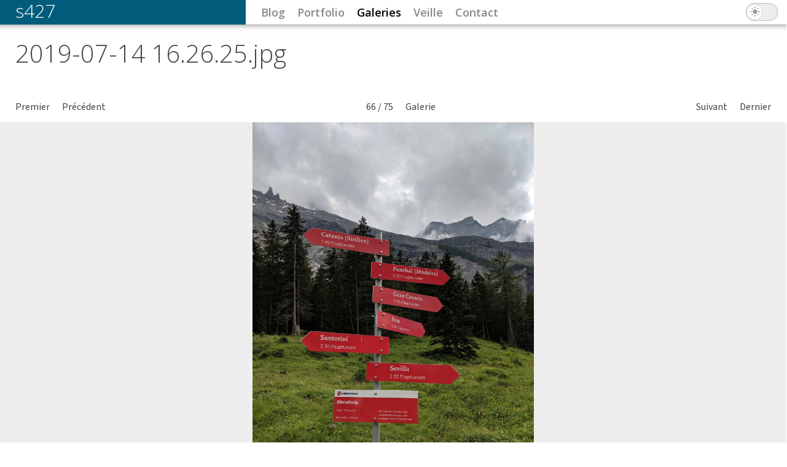

--- FILE ---
content_type: text/html; charset=utf-8
request_url: https://s427.ch/galeries/randonnees/kandersteg-2019/2019-07-14-16-26-25-jpg
body_size: 9997
content:
<!DOCTYPE html>
<!--[if IEMobile 7]><html class="iem7"  lang="fr" dir="ltr"><![endif]-->
<!--[if lte IE 6]><html class="lt-ie9 lt-ie8 lt-ie7"  lang="fr" dir="ltr"><![endif]-->
<!--[if (IE 7)&(!IEMobile)]><html class="lt-ie9 lt-ie8"  lang="fr" dir="ltr"><![endif]-->
<!--[if IE 8]><html class="lt-ie9"  lang="fr" dir="ltr"><![endif]-->
<!--[if (gte IE 9)|(gt IEMobile 7)]><!--><html  lang="fr" dir="ltr" prefix="og: http://ogp.me/ns#"><!--<![endif]-->

<head>
  <meta charset="utf-8" />
<script src="https://www.google.com/recaptcha/api.js?hl=fr" async="async" defer="defer"></script>
<link rel="alternate" type="application/rss+xml" title="s427 : blog" href="https://s427.ch/rss.xml" />
<link rel="alternate" type="application/rss+xml" title="s427 : portfolio" href="https://s427.ch/rss-portfolio.xml" />
<link rel="alternate" type="application/rss+xml" title="s427 : images et galeries" href="https://s427.ch/rss-images.xml" />
<link rel="alternate" type="application/rss+xml" title="s427 : veille" href="https://s427.ch/rss-veille.xml" />
<link rel="alternate" type="application/rss+xml" title="s427 : commentaires" href="https://s427.ch/rss-comments.xml" />
<link rel="alternate" type="application/rss+xml" title="s427 : tout (sauf images individuelles)" href="https://s427.ch/rss-global.xml" />
<script type="application/ld+json">
{"@context":"http:\/\/schema.org","@type":"BreadcrumbList","itemListElement":[{"@type":"ListItem","position":1,"item":{"name":"Galeries","@id":"https:\/\/s427.ch\/galeries"}},{"@type":"ListItem","position":2,"item":{"name":"Randonn\u00e9es","@id":"https:\/\/s427.ch\/galeries\/randonnees"}},{"@type":"ListItem","position":3,"item":{"name":"Kandersteg 2019","@id":"https:\/\/s427.ch\/galeries\/randonnees\/kandersteg-2019"}}]}
</script><meta name="description" content="Galerie &quot;Randonnées &gt; Kandersteg 2019&quot;" />
<meta name="generator" content="Drupal 7 (http://drupal.org)" />
<link rel="canonical" href="https://s427.ch/galeries/randonnees/kandersteg-2019/2019-07-14-16-26-25-jpg" />
<link rel="shortlink" href="https://s427.ch/node/58010" />
<meta property="og:site_name" content="s427" />
<meta property="og:type" content="article" />
<meta property="og:title" content="Kandersteg 2019 : 2019-07-14 16.26.25.jpg" />
<meta property="og:url" content="https://s427.ch/galeries/randonnees/kandersteg-2019/2019-07-14-16-26-25-jpg" />
<meta property="og:description" content="Galerie &quot;Randonnées &gt; Kandersteg 2019&quot;" />
<meta property="og:see_also" content="https://s427.ch/galeries/randonnees/kandersteg-2019" />
<meta property="og:updated_time" content="2019-07-30T00:27:47+02:00" />
<meta property="og:image" content="https://s427.ch/sites/default/files/node_gallery//2019-07-14-16-26-25.jpg" />
<meta property="og:latitude" content="46.496741666667" />
<meta name="twitter:card" content="summary_large_image" />
<meta property="og:longitude" content="7.7138444444444" />
<meta name="twitter:creator" content="@s427" />
<meta name="twitter:creator:id" content="26373735" />
<meta name="twitter:title" content="Kandersteg 2019 : 2019-07-14 16.26.25.jpg" />
<meta name="twitter:url" content="https://s427.ch/galeries/randonnees/kandersteg-2019/2019-07-14-16-26-25-jpg" />
<meta name="twitter:description" content="Galerie &quot;Randonnées &gt; Kandersteg 2019&quot;" />
<meta name="twitter:image" content="https://s427.ch/sites/default/files/node_gallery//2019-07-14-16-26-25.jpg" />
<meta property="article:published_time" content="2019-07-30T00:24:28+02:00" />
<meta property="article:modified_time" content="2019-07-30T00:27:47+02:00" />
<meta itemprop="name" content="Kandersteg 2019 : 2019-07-14 16.26.25.jpg" />
<meta itemprop="description" content="Galerie &quot;Randonnées &gt; Kandersteg 2019&quot;" />
<meta itemprop="image" content="https://s427.ch/sites/default/files/node_gallery//2019-07-14-16-26-25.jpg" />
  <link rel="icon" href="data:,">
  <title>Kandersteg 2019 : 2019-07-14 16.26.25.jpg | s427</title>

      <meta name="MobileOptimized" content="width">
    <meta name="HandheldFriendly" content="true">
    <meta name="viewport" content="width=device-width">
    <!--[if IEMobile]><meta http-equiv="cleartype" content="on"><![endif]-->

  <link type="text/css" rel="stylesheet" href="https://s427.ch/sites/default/files/css/css_lQaZfjVpwP_oGNqdtWCSpJT1EMqXdMiU84ekLLxQnc4.css" media="all" />

<!--[if lte IE 8]>
<link type="text/css" rel="stylesheet" href="https://s427.ch/sites/default/files/css/css_47DEQpj8HBSa-_TImW-5JCeuQeRkm5NMpJWZG3hSuFU.css" media="screen" />
<![endif]-->
<link type="text/css" rel="stylesheet" href="https://s427.ch/sites/default/files/css/css_ZL8CN85PTLvwxHsv4xFKflJgZ_8BkWwjXqxna-lAOCQ.css" media="screen" />
<link type="text/css" rel="stylesheet" href="https://s427.ch/sites/default/files/css/css_1le8C0NndlTbkeZfvpP5zbVvxZtZ_YBpTzCPsBfXPDM.css" media="all" />
<link type="text/css" rel="stylesheet" href="https://s427.ch/sites/default/files/css/css_v-BPww9CKuzqVmDEkAX8KGyZbkoZRLS0fNBU-uVCWyI.css" media="all" />
<link type="text/css" rel="stylesheet" href="https://s427.ch/sites/default/files/css/css_zLW4elF607kpPgrGHQe695B9a48vRP24E-xCDeNY2Og.css" media="all" />
<style>div.ac567_field{display:none;visibility:hidden;}
div.a3afb_field{display:none;visibility:hidden;}
div.a89be_field{display:none;visibility:hidden;}
</style>
<link type="text/css" rel="stylesheet" href="https://s427.ch/sites/default/files/css/css_fHTEjLYQEU403a0MUhszKP0wMxxO_pUQDyu8MPOlymc.css" media="all" />

<!--[if lte IE 8]>
<link type="text/css" rel="stylesheet" href="https://s427.ch/sites/default/files/css/css_47DEQpj8HBSa-_TImW-5JCeuQeRkm5NMpJWZG3hSuFU.css" media="all" />
<![endif]-->
<link type="text/css" rel="stylesheet" href="https://s427.ch/sites/all/modules/linkit/better-autocomplete/better-autocomplete.css?szk0ua" media="all" />
<link type="text/css" rel="stylesheet" href="https://s427.ch/sites/default/files/css/css_hI3pvAcW0YhNZBWhqEWHFFsBuR1EAD967LxMUpmF0h0.css" media="all" />
<link type="text/css" rel="stylesheet" href="https://s427.ch/sites/default/files/css/css_MSPA8XSy-fIj873_HrOXwozQ8bCEdBQ4Qj63pLlWy90.css" media="all" />
  <script src="https://s427.ch/sites/all/modules/jquery_update/replace/jquery/1.7/jquery.min.js?v=1.7.2"></script>
<script src="https://s427.ch/misc/jquery-extend-3.4.0.js?v=1.7.2"></script>
<script src="https://s427.ch/misc/jquery-html-prefilter-3.5.0-backport.js?v=1.7.2"></script>
<script src="https://s427.ch/misc/jquery.once.js?v=1.2"></script>
<script src="https://s427.ch/misc/drupal.js?szk0ua"></script>
<script src="https://s427.ch/sites/all/modules/jquery_update/replace/ui/ui/minified/jquery.ui.core.min.js?v=1.10.2"></script>
<script src="https://s427.ch/sites/all/modules/jquery_update/replace/ui/ui/minified/jquery.ui.widget.min.js?v=1.10.2"></script>
<script src="https://s427.ch/sites/all/modules/media/js/media.core.js?v=7.x-2.27"></script>
<script>L_ROOT_URL = "/sites/all/libraries/leaflet/";</script>
<script src="https://s427.ch/sites/all/libraries/leaflet/leaflet.js?szk0ua"></script>
<script src="https://s427.ch/sites/all/modules/wysiwyg/wysiwyg.init.js?szk0ua"></script>
<script src="https://s427.ch/sites/all/modules/jquery_update/replace/ui/ui/minified/jquery.ui.button.min.js?v=1.10.2"></script>
<script src="https://s427.ch/sites/all/modules/jquery_update/replace/ui/ui/minified/jquery.ui.mouse.min.js?v=1.10.2"></script>
<script src="https://s427.ch/sites/all/modules/jquery_update/replace/ui/ui/minified/jquery.ui.draggable.min.js?v=1.10.2"></script>
<script src="https://s427.ch/sites/all/modules/jquery_update/replace/ui/ui/minified/jquery.ui.position.min.js?v=1.10.2"></script>
<script src="https://s427.ch/misc/ui/jquery.ui.position-1.13.0-backport.js?v=1.10.2"></script>
<script src="https://s427.ch/sites/all/modules/jquery_update/replace/ui/ui/minified/jquery.ui.resizable.min.js?v=1.10.2"></script>
<script src="https://s427.ch/sites/all/modules/jquery_update/replace/ui/ui/minified/jquery.ui.dialog.min.js?v=1.10.2"></script>
<script src="https://s427.ch/misc/ui/jquery.ui.dialog-1.13.0-backport.js?v=1.10.2"></script>
<script src="https://s427.ch/sites/all/modules/linkit/better-autocomplete/jquery.better-autocomplete.js?v=1.0"></script>
<script src="https://s427.ch/sites/all/modules/media/js/util/json2.js?v=7.x-2.27"></script>
<script src="https://s427.ch/sites/all/modules/media/js/util/ba-debug.min.js?v=7.x-2.27"></script>
<script src="https://s427.ch/sites/all/modules/jquery_update/replace/ui/external/jquery.cookie.js?v=67fb34f6a866c40d0570"></script>
<script src="https://s427.ch/sites/all/libraries/leaflet_markercluster/dist/leaflet.markercluster.js?v=0.4"></script>
<script src="https://s427.ch/misc/form.js?v=7.89"></script>
<script src="https://s427.ch/misc/ajax.js?v=7.89"></script>
<script src="https://s427.ch/sites/all/modules/jquery_update/js/jquery_update.js?v=0.0.1"></script>
<script src="https://s427.ch/sites/all/modules/comment_notify/comment_notify.js?szk0ua"></script>
<script src="https://s427.ch/sites/all/modules/linkit/js/linkit.js?v=7.3"></script>
<script src="https://s427.ch/sites/default/files/languages/fr_UbNHjTApcm6KoMWnNac6WtNGnFxu5lqzKC0v5h6Ssis.js?szk0ua"></script>
<script src="https://s427.ch/sites/all/libraries/colorbox/jquery.colorbox-min.js?szk0ua"></script>
<script src="https://s427.ch/sites/all/modules/colorbox/js/colorbox.js?szk0ua"></script>
<script src="https://s427.ch/sites/all/modules/colorbox/styles/plain/colorbox_style.js?szk0ua"></script>
<script>(function ($) {
  Drupal.behaviors.abfb834e77ad56103b2 = {
    attach: function (context, settings) {
      $("input.ac567_field").each(function() {
        f=$(this)[0];
        if (f.value.indexOf("03b2d5610")==0){f.value="7c"+f.value.substring(4)+"ddf79fed9d086556_form";}
      });
    }
  };
})(jQuery);</script>
<script>(function ($) {
  Drupal.behaviors.abfb834e77ae6fb4e61 = {
    attach: function (context, settings) {
      $("input.a3afb_field").each(function() {
        f=$(this)[0];
        tok2 = f.style.fontFamily;
        if(tok2.charAt(0) == "'" || tok2.charAt(0) == '"') tok2=tok2.substring(1, tok2.length-1);
        tok2=tok2.substring(1, tok2.length);
        if (f.value.indexOf("4e61e6f")==0){f.value="bd"+f.value.substring(4)+tok2;}
      });
    }
  };
}(jQuery));</script>
<script>(function ($) {
  Drupal.behaviors.abfb834e77a915e2825 = {
    attach: function (context, settings) {
      $("input.a89be_field").each(function() {
        f=$(this)[0];
        if (f.value.indexOf("2825fd915e2")==0){
          v=f.value.substring(6);
          $("#comment-form").get(0).setAttribute('action', '/comment/reply/58010?89be_name=ee'+v+'25fdc0ed7ce5d052cb_form');
        }
      });
    }
  };
}(jQuery));</script>
<script src="https://s427.ch/sites/all/modules/captcha/captcha.js?szk0ua"></script>
<script src="https://s427.ch/sites/all/modules/node_gallery/js/ng_keyboard_shortcuts.js?szk0ua"></script>
<script src="https://s427.ch/sites/all/modules/leaflet/leaflet.drupal.js?szk0ua"></script>
<script src="https://s427.ch/sites/all/modules/field_group/field_group.js?szk0ua"></script>
<script>L.Icon.Default.imagePath = "/sites/all/libraries/leaflet/images/";</script>
<script src="https://s427.ch/sites/default/files/js/wysiwyg/wysiwyg_ckeditor_uWMoMQ7qlhtyf-cFJlMTazsAxhCeS88weKBiAtXujAQ.js?szk0ua"></script>
<script src="https://s427.ch/sites/all/libraries/ckeditor/ckeditor.js?szk0ua"></script>
<script src="https://s427.ch/sites/all/modules/wysiwyg/editors/js/ckeditor-3.0.js?szk0ua"></script>
<script src="https://s427.ch/sites/all/modules/wysiwyg/editors/js/none.js?szk0ua"></script>
<script src="https://s427.ch/misc/progress.js?v=7.89"></script>
<script src="https://s427.ch/sites/all/modules/linkit/js/linkit.dashboard.js?v=7.3"></script>
<script src="https://s427.ch/sites/all/modules/linkit/editors/ckeditor/linkitDialog.js?v=7.3"></script>
<script src="https://s427.ch/misc/textarea.js?v=7.89"></script>
<script src="https://s427.ch/sites/all/modules/media/js/media.popups.js?v=7.x-2.27"></script>
<script src="https://s427.ch/modules/filter/filter.js?szk0ua"></script>
<script src="https://s427.ch/sites/all/modules/media/modules/media_wysiwyg/js/media_wysiwyg.filter.js?szk0ua"></script>
<script src="https://s427.ch/sites/all/modules/leaflet_more_maps/leaflet_more_maps.js?szk0ua"></script>
<script src="https://s427.ch/sites/all/modules/leaflet_markercluster/leaflet_markercluster.drupal.js?szk0ua"></script>
<script src="https://s427.ch/sites/all/themes/s427b/js/script.js?szk0ua"></script>
<script src="https://s427.ch/sites/all/themes/s427b/js/jquery.mobile.custom.min.js?szk0ua"></script>
<script>jQuery.extend(Drupal.settings, {"basePath":"\/","pathPrefix":"","setHasJsCookie":0,"ajaxPageState":{"theme":"s427b","theme_token":"HLhyNxSy-ZjJeqmpxsOGhKnPYkuwmMIaPV8sk8vpegk","jquery_version":"1.7","js":{"sites\/all\/modules\/wysiwyg\/wysiwyg.js":1,"sites\/all\/modules\/jquery_update\/replace\/jquery\/1.7\/jquery.min.js":1,"misc\/jquery-extend-3.4.0.js":1,"misc\/jquery-html-prefilter-3.5.0-backport.js":1,"misc\/jquery.once.js":1,"misc\/drupal.js":1,"sites\/all\/modules\/jquery_update\/replace\/ui\/ui\/minified\/jquery.ui.core.min.js":1,"sites\/all\/modules\/jquery_update\/replace\/ui\/ui\/minified\/jquery.ui.widget.min.js":1,"sites\/all\/modules\/media\/js\/media.core.js":1,"0":1,"sites\/all\/libraries\/leaflet\/leaflet.js":1,"sites\/all\/modules\/wysiwyg\/wysiwyg.init.js":1,"sites\/all\/modules\/jquery_update\/replace\/ui\/ui\/minified\/jquery.ui.button.min.js":1,"sites\/all\/modules\/jquery_update\/replace\/ui\/ui\/minified\/jquery.ui.mouse.min.js":1,"sites\/all\/modules\/jquery_update\/replace\/ui\/ui\/minified\/jquery.ui.draggable.min.js":1,"sites\/all\/modules\/jquery_update\/replace\/ui\/ui\/minified\/jquery.ui.position.min.js":1,"misc\/ui\/jquery.ui.position-1.13.0-backport.js":1,"sites\/all\/modules\/jquery_update\/replace\/ui\/ui\/minified\/jquery.ui.resizable.min.js":1,"sites\/all\/modules\/jquery_update\/replace\/ui\/ui\/minified\/jquery.ui.dialog.min.js":1,"misc\/ui\/jquery.ui.dialog-1.13.0-backport.js":1,"sites\/all\/modules\/linkit\/better-autocomplete\/jquery.better-autocomplete.js":1,"sites\/all\/modules\/media\/js\/util\/json2.js":1,"sites\/all\/modules\/media\/js\/util\/ba-debug.min.js":1,"sites\/all\/modules\/jquery_update\/replace\/ui\/external\/jquery.cookie.js":1,"sites\/all\/libraries\/leaflet_markercluster\/dist\/leaflet.markercluster.js":1,"misc\/form.js":1,"misc\/ajax.js":1,"sites\/all\/modules\/jquery_update\/js\/jquery_update.js":1,"sites\/all\/modules\/comment_notify\/comment_notify.js":1,"sites\/all\/modules\/linkit\/js\/linkit.js":1,"public:\/\/languages\/fr_UbNHjTApcm6KoMWnNac6WtNGnFxu5lqzKC0v5h6Ssis.js":1,"sites\/all\/libraries\/colorbox\/jquery.colorbox-min.js":1,"sites\/all\/modules\/colorbox\/js\/colorbox.js":1,"sites\/all\/modules\/colorbox\/styles\/plain\/colorbox_style.js":1,"1":1,"2":1,"3":1,"sites\/all\/modules\/captcha\/captcha.js":1,"sites\/all\/modules\/node_gallery\/js\/ng_keyboard_shortcuts.js":1,"sites\/all\/modules\/leaflet\/leaflet.drupal.js":1,"sites\/all\/modules\/field_group\/field_group.js":1,"4":1,"public:\/\/js\/wysiwyg\/wysiwyg_ckeditor_uWMoMQ7qlhtyf-cFJlMTazsAxhCeS88weKBiAtXujAQ.js":1,"sites\/all\/libraries\/ckeditor\/ckeditor.js":1,"sites\/all\/modules\/wysiwyg\/editors\/js\/ckeditor-3.0.js":1,"sites\/all\/modules\/wysiwyg\/editors\/js\/none.js":1,"misc\/progress.js":1,"sites\/all\/modules\/linkit\/js\/linkit.dashboard.js":1,"sites\/all\/modules\/linkit\/editors\/ckeditor\/linkitDialog.js":1,"misc\/textarea.js":1,"sites\/all\/modules\/media\/js\/media.popups.js":1,"modules\/filter\/filter.js":1,"sites\/all\/modules\/media\/modules\/media_wysiwyg\/js\/media_wysiwyg.filter.js":1,"sites\/all\/modules\/leaflet_more_maps\/leaflet_more_maps.js":1,"sites\/all\/modules\/leaflet_markercluster\/leaflet_markercluster.drupal.js":1,"sites\/all\/themes\/s427b\/js\/script.js":1,"sites\/all\/themes\/s427b\/js\/jquery.mobile.custom.min.js":1},"css":{"modules\/system\/system.base.css":1,"modules\/system\/system.menus.css":1,"modules\/system\/system.messages.css":1,"modules\/system\/system.theme.css":1,"sites\/all\/libraries\/leaflet_markercluster\/dist\/MarkerCluster.Default.ie.css":1,"sites\/all\/libraries\/leaflet_markercluster\/dist\/MarkerCluster.css":1,"sites\/all\/libraries\/leaflet_markercluster\/dist\/MarkerCluster.Default.css":1,"misc\/ui\/jquery.ui.core.css":1,"misc\/ui\/jquery.ui.theme.css":1,"misc\/ui\/jquery.ui.button.css":1,"misc\/ui\/jquery.ui.resizable.css":1,"misc\/ui\/jquery.ui.dialog.css":1,"sites\/all\/modules\/media\/css\/media.css":1,"sites\/all\/modules\/comment_notify\/comment_notify.css":1,"modules\/comment\/comment.css":1,"modules\/field\/theme\/field.css":1,"sites\/all\/modules\/footnotes\/footnotes.css":1,"modules\/node\/node.css":1,"modules\/search\/search.css":1,"modules\/user\/user.css":1,"sites\/all\/modules\/views\/css\/views.css":1,"sites\/all\/modules\/media\/modules\/media_wysiwyg\/css\/media_wysiwyg.base.css":1,"sites\/all\/modules\/colorbox\/styles\/plain\/colorbox_style.css":1,"sites\/all\/modules\/ctools\/css\/ctools.css":1,"0":1,"1":1,"2":1,"sites\/all\/modules\/node_gallery\/node_gallery_api.css":1,"sites\/all\/modules\/leaflet\/leaflet_extras.css":1,"sites\/all\/libraries\/leaflet\/leaflet.css":1,"sites\/all\/libraries\/leaflet\/leaflet.ie.css":1,"sites\/all\/modules\/linkit\/better-autocomplete\/better-autocomplete.css":1,"modules\/filter\/filter.css":1,"sites\/all\/themes\/s427b\/system.menus.css":1,"sites\/all\/themes\/s427b\/system.messages.css":1,"sites\/all\/themes\/s427b\/system.theme.css":1,"sites\/all\/themes\/s427b\/css\/styles.css":1}},"colorbox":{"transition":"elastic","speed":"350","opacity":"0.85","slideshow":false,"slideshowAuto":true,"slideshowSpeed":"2500","slideshowStart":"start slideshow","slideshowStop":"stop slideshow","current":"{current} \/ {total}","previous":"\u00ab","next":"\u00bb","close":"Fermer","overlayClose":true,"returnFocus":false,"maxWidth":"98%","maxHeight":"98%","initialWidth":"300","initialHeight":"250","fixed":true,"scrolling":true,"mobiledetect":false,"mobiledevicewidth":"480px","file_public_path":"\/sites\/default\/files","specificPagesDefaultValue":"admin*\nimagebrowser*\nimg_assist*\nimce*\nnode\/add\/*\nnode\/*\/edit\nprint\/*\nprintpdf\/*\nsystem\/ajax\nsystem\/ajax\/*"},"better_exposed_filters":{"views":{"citations":{"displays":{"block":{"filters":[]}}},"frontpage":{"displays":{"block_5":{"filters":[]}}}}},"field_group":{"div":"node_gallery_file_display"},"leaflet":[{"mapId":"leaflet-map-1842020061","map":{"label":"OSM Mapnik","description":"Carte Leaflet par d\u00e9faut.","settings":{"zoomDefault":10,"minZoom":1,"maxZoom":18,"dragging":true,"touchZoom":true,"scrollWheelZoom":0,"doubleClickZoom":true,"zoomControl":true,"attributionControl":true,"trackResize":true,"fadeAnimation":true,"zoomAnimation":true,"closePopupOnClick":true,"zoom":12},"layers":{"earth":{"urlTemplate":"\/\/{s}.tile.openstreetmap.org\/{z}\/{x}\/{y}.png","options":{"attribution":"OSM Mapnik"}}}},"features":[{"type":"point","lat":46.496741666667,"lon":7.713844444444}]}],"wysiwyg":{"ckeditor":{"timestamp":"szk0ua"},"configs":{"ckeditor":{"formatpublic_comments":{"baseHref":"https:\/\/s427.ch\/","width":"auto","resize_minWidth":450,"theme":"default","skin":"moono","entities_latin":false,"entities_greek":false,"format_tags":"p;address;pre;h2;h3;h4;h5;h6;div","extraAllowedContent":"","forcePasteAsPlainText":0,"language":"fr","simple_source_formatting":1,"toolbarLocation":"top","resize_enabled":true,"toolbar":[{"name":"basicstyles","items":["Bold","Italic","Underline","Strike","Superscript","Subscript"]},{"name":"paragraph","items":["BulletedList","NumberedList","Blockquote"]},{"name":"links","items":["Link","Unlink"]},{"name":"document","items":["Source"]},{"name":"cleanup","items":["RemoveFormat"]}]}}},"plugins":[],"disable":"D\u00e9sactiver le texte riche","enable":"Activer le texte riche","ajaxToken":"FGji5-WL0d9SR885OGESEyrB5rhxRe3ZpsJkTNuVujE","xss_url":"\/wysiwyg\/xss","triggers":{"edit-comment-body-und-0-value":{"field":"edit-comment-body-und-0-value","resizable":1,"select":"edit-comment-body-und-0-format--2","formatpublic_comments":{"editor":"ckeditor","status":0,"toggle":1}}}},"linkit":{"autocompletePath":"https:\/\/s427.ch\/linkit\/autocomplete\/___profile___?s=","dashboardPath":"\/linkit\/dashboard\/","currentInstance":{},"formats":{"markdown":{"profile":null,"enabled_profiles":[]},"public_comments":{"profile":null,"enabled_profiles":[]},"plain_text":{"profile":"linkit_for_ckeditor","enabled_profiles":{"linkit_for_ckeditor":true}}}},"media":{"browserUrl":"\/media\/browser?render=media-popup","styleSelectorUrl":"\/media\/-media_id-\/format-form?render=media-popup","dialogOptions":{"dialogclass":"media-wrapper","modal":true,"draggable":true,"resizable":true,"minwidth":500,"width":670,"height":280,"position":"center","overlay":{"backgroundcolor":"#000000","opacity":0.4},"zindex":10000},"wysiwyg_allowed_attributes":["alt","title","height","width","hspace","vspace","border","align","style","class","id","usemap","data-picture-group","data-picture-align","data-picture-mapping","data-delta"],"img_alt_field":"field_file_image_alt_text","img_title_field":"field_file_image_title_text"},"mediaDoLinkText":true,"urlIsAjaxTrusted":{"\/comment\/reply\/58010":true}});</script>
      <!--[if lt IE 9]>
    <script src="/sites/all/themes/zen/js/html5-respond.js"></script>
    <![endif]-->
  
  <link rel="preconnect" href="https://fonts.googleapis.com">
  <link rel="preconnect" href="https://fonts.gstatic.com" crossorigin>
  <link href="https://fonts.googleapis.com/css2?family=Open+Sans:wght@300..800&family=Source+Sans+3:ital,wght@0,200..900;1,200..900&display=swap" rel="stylesheet">
  <meta name="fediverse:creator" content="@s427@lou.lt" />
</head>
<body class="html not-front not-logged-in no-sidebars page-node page-node- page-node-58010 node-type-node-gallery-item galeries theme-dark section-galeries" >
      <p id="skip-link">
      <a href="#block-system-main-menu" class="element-invisible element-focusable">Jump to navigation</a>
    </p>
      
<div class="page" id="page">

  <header class="page-header" id="header" role="banner">

    
          <div class="header__name-and-slogan" id="name-and-slogan">
                  <h1 class="header__site-name" id="site-name">
            <a href="/" title="Accueil" class="header__site-link" rel="home"><span>s427</span></a>
          </h1>
        
              </div>
    
    
    
    <div class="main-navigation" id="navigation">

      
        <div class="region region-navigation">
    <div id="block-system-main-menu" class="block block-system block-menu first odd" role="navigation">

      
  <ul class="menu"><li class="menu__item is-leaf first leaf"><a href="/blog" class="menu__link mn-blog">Blog</a></li>
<li class="menu__item is-leaf leaf"><a href="/portfolio" class="menu__link mn-portfolio">Portfolio</a></li>
<li class="menu__item is-leaf is-active-trail leaf active-trail"><a href="/galeries" class="menu__link is-active-trail is-active mn-galeries active-trail active">Galeries</a></li>
<li class="menu__item is-collapsed collapsed"><a href="/veille" class="menu__link mn-veille">Veille</a></li>
<li class="menu__item is-leaf leaf"><a href="/contact" class="menu__link mn-contact">Contact</a></li>
<li class="menu__item is-leaf last leaf theme-switcher" id="theme-switcher"><span id="theme-switcher-label" class="menu__link theme-switcher-label nolink" tabindex="0">Thème sombre</span></li>
</ul>
</div>
<div id="block-block-9" class="block block-block mobile-menu last even">

      
  <div class="mobile-menu-toggle" id="mobile-menu-toggle">
<span>Menu</span>
</div>


</div>
  </div>
    </div>

  </header>

  <main class="page-main" id="main">

    <div class="main-content" id="content"  role="main">
            <a id="main-content"></a>
                    <h1 class="page__title title" id="page-title">2019-07-14 16.26.25.jpg</h1>
                  <h2 class="element-invisible">Vous êtes ici</h2><div class="breadcrumb"><a href="/galeries">Galeries</a> &raquo; <a href="/galeries/randonnees">Randonnées</a> &raquo; <a href="/galeries/randonnees/kandersteg-2019">Kandersteg 2019</a></div>                              


<article class="node-58010 node node-node-gallery-item view-mode-full clearfix">

  
  <div id="img" class="img-top-anchor"></div>
<ul id="node-gallery-item-navigator" class="item-navigator">
  <li class="item-navigator-first">
    <a href="/galeries/randonnees/kandersteg-2019/2019-07-14-12-16-08-jpg"><span class="l">Premier</span></a>  </li>
  <li class="item-navigator-prev">
    <a href="/galeries/randonnees/kandersteg-2019/2019-07-14-16-24-13-jpg"><span class="l">Précédent</span></a>  </li>
  <li class="item-navigator-position">
    <span><em class="placeholder">66</em> / <em class="placeholder">75</em></span>
  </li>
  <li class="item-navigator-gallery-link">
    <span><a href="/galeries/randonnees/kandersteg-2019">Galerie</a></span>
  </li>
  <li class="item-navigator-next">
    <a href="/galeries/randonnees/kandersteg-2019/2019-07-14-16-29-35-jpg"><span class="l">Suivant</span></a>  </li>
  <li class="item-navigator-last">
    <a href="/galeries/randonnees/kandersteg-2019/2019-07-14-17-23-15-jpg"><span class="l">Dernier</span></a>  </li>
</ul>
<div class="field field-name-field-show-metadata field-type-list-boolean field-label-hidden"><div class="field-items"><div class="field-item even">show</div></div></div><div class="field field-name-node-gallery-media field-type-file field-label-hidden"><div class="field-items"><div class="field-item even"><div id="file-10608" class="file file-image file-image-jpeg">

        <h2 class="element-invisible"><a href="/file/image/2019-07-14-16-26-25-jpg">2019-07-14-16-26-25.jpg</a></h2>
    
  
  <div class="content">
    <div class="field field-name-field-photosphere field-type-list-boolean field-label-hidden"><div class="field-items"><div class="field-item even"></div></div></div><div class="gallery-image"><img src="https://s427.ch/sites/default/files/styles/node_gallery_display/public/node_gallery/2019-07-14-16-26-25.jpg?itok=4drI0Ata" width="1500" height="2000" alt="" title="" /></div><div class="group-metageo field-group-div"><div class="field field-name-field-geofield field-type-geofield field-label-hidden"><div class="field-items"><div class="field-item even"><div id="leaflet-map-1842020061" style="height: 400px"></div>
</div></div></div><div class="group-metadata field-group-div"><h2><span>Métadonnées</span></h2><div class="field field-name-field-exif-datetimeoriginal field-type-text field-label-inline clearfix"><div class="field-label">Date &amp; Time:&nbsp;</div><div class="field-items"><div class="field-item even">2019-07-14T16:26:25</div></div></div><div class="field field-name-field-exif-make field-type-taxonomy-term-reference field-label-inline clearfix"><div class="field-label">Make:&nbsp;</div><div class="field-items"><div class="field-item even">Google</div></div></div><div class="field field-name-field-exif-model field-type-taxonomy-term-reference field-label-inline clearfix"><div class="field-label">Model:&nbsp;</div><div class="field-items"><div class="field-item even">Pixel 2 XL</div></div></div><div class="field field-name-field-exif-focallength field-type-taxonomy-term-reference field-label-inline clearfix"><div class="field-label">Focal Length:&nbsp;</div><div class="field-items"><div class="field-item even">4.46mm</div></div></div><div class="field field-name-field-exif-aperturefnumber field-type-taxonomy-term-reference field-label-inline clearfix"><div class="field-label">Aperture F Number:&nbsp;</div><div class="field-items"><div class="field-item even">f/1.8</div></div></div><div class="field field-name-field-exif-exposuretime field-type-taxonomy-term-reference field-label-inline clearfix"><div class="field-label">Exposure Time:&nbsp;</div><div class="field-items"><div class="field-item even">1/3906s</div></div></div><div class="field field-name-field-exif-isospeedratings field-type-taxonomy-term-reference field-label-inline clearfix"><div class="field-label">ISO Speed Ratings:&nbsp;</div><div class="field-items"><div class="field-item even">55</div></div></div><div class="field field-name-field-exif-flash field-type-taxonomy-term-reference field-label-inline clearfix"><div class="field-label">Flash:&nbsp;</div><div class="field-items"><div class="field-item even">Flash did not fire, compulsory flash mode</div></div></div><div class="field field-name-field-latitude-longitude field-type-text field-label-inline clearfix"><div class="field-label">Latitude, Longitude:&nbsp;</div><div class="field-items"><div class="field-item even">46.496741666667 / 7.7138444444444</div></div></div></div></div>  </div>

  
</div>
</div></div></div><div class="group-description field-group-div"><div class="field field-name-body field-type-text-with-summary field-label-hidden"><div class="field-items"><div class="field-item even">

</div></div></div></div>
  
  <section id="comments" class="comments comment-wrapper">
      
  
      <h2 class="comments__form-title title comment-form">Ajouter un commentaire</h2>
    <form class="comment-form user-info-from-cookie" action="/comment/reply/58010" method="post" id="comment-form" accept-charset="UTF-8"><div><div class="ac567_field"><span class="description"> (If you're a human, don't change the following field)</span><div class="form-item form-type-textfield form-item-3c5-name">
  <label for="edit-3c5-name">Enter your name </label>
 <input class="ac567_field form-text" autocomplete="off" type="text" id="edit-3c5-name" name="3c5_name" value="03b2d56103b2" size="60" maxlength="128" />
<div class="description">Your first name.</div>
</div>
</div><noscript>Please enable Javascript to use this form.</noscript><div class="a3afb_field"><span class="description"> (If you're a human, don't change the following field)</span><div class="form-item form-type-textfield form-item-93a-name">
  <label for="edit-93a-name">Enter your name </label>
 <input class="a3afb_field form-text" autocomplete="off" style="font-family: &quot;a15218e2af643a10a5_form&quot;" type="text" id="edit-93a-name" name="93a_name" value="4e61e6fb4e6" size="60" maxlength="128" />
<div class="description">Your first name.</div>
</div>
</div><noscript>Please enable Javascript to use this form.</noscript><div class="a89be_field"><span class="description"> (If you're a human, don't change the following field)</span><div class="form-item form-type-textfield form-item-botcha">
  <label for="edit-botcha">Enter your name </label>
 <input class="a89be_field form-text" autocomplete="off" type="text" id="edit-botcha" name="botcha" value="2825fd915e28" size="60" maxlength="128" />
<div class="description">Your first name.</div>
</div>
</div><noscript>Please enable Javascript to use this form.</noscript><div class="form-item form-type-textfield form-item-name">
  <label for="edit-name">Votre nom <span class="form-required" title="Ce champ est requis.">*</span></label>
 <input type="text" id="edit-name" name="name" value="" size="30" maxlength="60" class="form-text required" />
</div>
<div class="form-item form-type-textfield form-item-mail">
  <label for="edit-mail">Courriel <span class="form-required" title="Ce champ est requis.">*</span></label>
 <input type="text" id="edit-mail" name="mail" value="" size="30" maxlength="64" class="form-text required" />
<div class="description">Le contenu de ce champ sera maintenu privé et ne sera pas affiché publiquement. Si cette adresse email est associée à un compte <a href="http://www.gravatar.com/">Gravatar</a>, il sera utilisé pour afficher votre avatar.</div>
</div>
<div class="form-item form-type-textfield form-item-homepage">
  <label for="edit-homepage">Page d'accueil </label>
 <input type="text" id="edit-homepage" name="homepage" value="" size="30" maxlength="255" class="form-text" />
</div>
<div class="field-type-text-long field-name-comment-body field-widget-text-textarea form-wrapper" id="edit-comment-body"><div id="comment-body-add-more-wrapper"><div class="text-format-wrapper"><div class="form-item form-type-textarea form-item-comment-body-und-0-value">
  <label for="edit-comment-body-und-0-value">Comment <span class="form-required" title="Ce champ est requis.">*</span></label>
 <div class="form-textarea-wrapper resizable"><textarea class="text-full wysiwyg form-textarea required" id="edit-comment-body-und-0-value" name="comment_body[und][0][value]" cols="60" rows="5"></textarea></div>
</div>
<fieldset class="filter-wrapper form-wrapper" id="edit-comment-body-und-0-format"><div class="fieldset-wrapper"><div class="filter-help form-wrapper" id="edit-comment-body-und-0-format-help"><p><a href="/filter/tips" target="_blank">Plus d&#039;information sur les formats de texte</a></p></div><div class="form-item form-type-select form-item-comment-body-und-0-format">
  <label for="edit-comment-body-und-0-format--2">Format de texte </label>
 <select class="filter-list form-select" id="edit-comment-body-und-0-format--2" name="comment_body[und][0][format]"><option value="markdown" selected="selected">Markdown</option><option value="public_comments">Public Comments</option><option value="plain_text">Plain text</option></select>
</div>
<div class="filter-guidelines form-wrapper" id="edit-comment-body-und-0-format-guidelines"><div class="filter-guidelines-item filter-guidelines-markdown"><h3>Markdown</h3><ul class="tips"><li>Use [fn]...[/fn] (or &lt;fn&gt;...&lt;/fn&gt;) to insert automatically numbered footnotes.</li><li>Aide-mémoire:<ul>
      <li>Deux espaces ou plus à la fin d'une ligne = Saut de ligne</li>
      <li>Deux sauts de ligne = Paragraphe</li>
      <li>*Astérisques simples* ou _traits de soulignement simples_ = <em>Emphase</em></li>
      <li>**Astérisques doubles** ou __traits de soulignement doubles__ = <strong>Emphase forte</strong></li>
      <li>Ceci est [un lien](http://un.lien.exemple.com "Titre optionnel")</li>
      </ul>Pour une aide détaillée sur la syntaxe Markdown, voir la <a href="http://michelf.com/projets/php-markdown/syntaxe/">documentation Markdown</a> ainsi que la <a href="http://michelf.com/projets/php-markdown/extra/">documentation Markdown Extra</a> pour les tables, notes de bas de page et autres structurations.</li><li>Les adresses de pages web et de courriels sont transformées en liens automatiquement.</li><li>Tags HTML autorisés : &lt;a&gt; &lt;em&gt; &lt;strong&gt; &lt;ins&gt; &lt;cite&gt; &lt;blockquote&gt; &lt;code&gt; &lt;ul&gt; &lt;ol&gt; &lt;li&gt; &lt;dl&gt; &lt;dt&gt; &lt;dd&gt; &lt;h1&gt; &lt;h2&gt; &lt;h3&gt; &lt;h4&gt; &lt;h5&gt; &lt;h6&gt; &lt;p&gt; &lt;br&gt;</li></ul></div><div class="filter-guidelines-item filter-guidelines-public_comments"><h3>Public Comments</h3><ul class="tips"><li>Tags HTML autorisés : &lt;a&gt; &lt;em&gt; &lt;strong&gt; &lt;u&gt; &lt;s&gt; &lt;sup&gt; &lt;sub&gt; &lt;cite&gt; &lt;blockquote&gt; &lt;p&gt; &lt;br&gt; &lt;code&gt; &lt;ul&gt; &lt;ol&gt; &lt;li&gt; &lt;dl&gt; &lt;dt&gt; &lt;dd&gt; &lt;img&gt;</li><li>Les adresses de pages web et de courriels sont transformées en liens automatiquement.</li><li>Les lignes et les paragraphes vont à la ligne automatiquement.</li></ul></div><div class="filter-guidelines-item filter-guidelines-plain_text"><h3>Plain text</h3><ul class="tips"><li>Aucune balise HTML autorisée.</li><li>Les adresses de pages web et de courriels sont transformées en liens automatiquement.</li><li>Les lignes et les paragraphes vont à la ligne automatiquement.</li></ul></div></div></div></fieldset>
</div>
</div></div><input type="hidden" name="form_build_id" value="form-9pw0kxCqSNlQMOZFGnFQipAcsdFQAvhqHBk3gfc2tEA" />
<input type="hidden" name="form_id" value="comment_node_node_gallery_item_form" />
<div class="form-item form-type-checkbox form-item-notify">
 <input type="checkbox" id="edit-notify" name="notify" value="1" class="form-checkbox" />  <label class="option" for="edit-notify">Me notifier quand de nouveaux commentaires sont publiés </label>

</div>
<div id="edit-notify-type" class="form-radios"><div class="form-item form-type-radio form-item-notify-type">
 <input type="radio" id="edit-notify-type-1" name="notify_type" value="1" checked="checked" class="form-radio" />  <label class="option" for="edit-notify-type-1">Tous les commentaires </label>

</div>
<div class="form-item form-type-radio form-item-notify-type">
 <input type="radio" id="edit-notify-type-2" name="notify_type" value="2" class="form-radio" />  <label class="option" for="edit-notify-type-2">Réponses à mon commentaire </label>

</div>
</div><input type="hidden" name="timegate" value="1769332940" />
<input class="a89be_field" type="hidden" name="489_name" value="2825915e28" />
<div class="captcha"><input type="hidden" name="captcha_sid" value="7417702" />
<input type="hidden" name="captcha_token" value="77ce21dcac3a4d87a79b4e8d982f6e35" />
<input type="hidden" name="captcha_response" value="Google no captcha" />
<div class="g-recaptcha" data-sitekey="6Lc_rlAUAAAAAF62EzKCFe2Pf_sAHvrds8Obfbqa" data-theme="light" data-type="image"></div><input type="hidden" name="captcha_cacheable" value="1" />
</div><div class="form-actions form-wrapper" id="edit-actions"><input type="submit" id="edit-submit" name="op" value="Enregistrer" class="form-submit" /><input type="submit" id="edit-preview" name="op" value="Aperçu" class="form-submit" /></div></div></form>  </section>

</article>
          </div>

    
        
  </main>

    <footer id="footer" class="region region-footer">
    <div id="block-views-citations-block" class="block block-views first last odd">

      
  <div class="view view-citations view-id-citations view-display-id-block random-quote view-dom-id-5431fb921a11448779bc971573e2766e">
        
  
  
      <div class="view-content">
      	  <div>
	      
          <div class="citation">L'idéal, ce serait de pouvoir déduire ses impôts de ses impôts.

</div>    
  <div class="attribution">        <span class="auteur">Jean Yann</span>  </div>	  </div>
    </div>
  
  
  
  
  
  
</div>
</div>
  </footer>

</div>

  <script src="https://s427.ch/sites/all/modules/wysiwyg/wysiwyg.js?szk0ua"></script>

<div style="visibility: hidden; position: absolute; width: 1px; height: 1px; overflow: hidden;">
<a rel="me" href="https://lou.lt/@s427">Mastodon</a>
</div>

<script>
if (! document.getElementById("theme-switcher-toggle")) {
  function toggleDarkTheme(yes) {
    let toggle = document.getElementById("theme-switcher-toggle");
    if (yes) {
      document.documentElement.classList.add("dark");
      toggle.checked = true;
      localStorage.setItem("s427Theme", "dark");
    } else {
      document.documentElement.classList.remove("dark");
      toggle.checked = false;
      localStorage.setItem("s427Theme", "light");
    }
  }

  let switcher = document.getElementById("theme-switcher");
  let switcherHTML = `
		<div class="toggle">
			<input type="checkbox" tabindex="0" id="theme-switcher-toggle" class="theme-switcher-toggle" aria-labelledby="theme-switcher-label">
			<span class="icon"></span>
		</div>`;
  switcher.insertAdjacentHTML("beforeend", switcherHTML);
  switcher.style.display = 'block';
  switcher.addEventListener('click', function (e) {
    e.preventDefault();
    if (document.documentElement.classList.contains("dark")) {
      toggleDarkTheme(false);
    } else {
      toggleDarkTheme(true);
    }
  });
}

const s427Theme = localStorage.getItem("s427Theme");
if (!s427Theme) {
  const prefersDarkScheme = window.matchMedia("(prefers-color-scheme: dark)");
  if (prefersDarkScheme.matches) {
    toggleDarkTheme(true);
  }
} else if (s427Theme === "dark") {
  toggleDarkTheme(true);
}
</script>

</body>
</html>


--- FILE ---
content_type: text/html; charset=utf-8
request_url: https://www.google.com/recaptcha/api2/anchor?ar=1&k=6Lc_rlAUAAAAAF62EzKCFe2Pf_sAHvrds8Obfbqa&co=aHR0cHM6Ly9zNDI3LmNoOjQ0Mw..&hl=fr&type=image&v=PoyoqOPhxBO7pBk68S4YbpHZ&theme=light&size=normal&anchor-ms=20000&execute-ms=30000&cb=1mittl42a26g
body_size: 49594
content:
<!DOCTYPE HTML><html dir="ltr" lang="fr"><head><meta http-equiv="Content-Type" content="text/html; charset=UTF-8">
<meta http-equiv="X-UA-Compatible" content="IE=edge">
<title>reCAPTCHA</title>
<style type="text/css">
/* cyrillic-ext */
@font-face {
  font-family: 'Roboto';
  font-style: normal;
  font-weight: 400;
  font-stretch: 100%;
  src: url(//fonts.gstatic.com/s/roboto/v48/KFO7CnqEu92Fr1ME7kSn66aGLdTylUAMa3GUBHMdazTgWw.woff2) format('woff2');
  unicode-range: U+0460-052F, U+1C80-1C8A, U+20B4, U+2DE0-2DFF, U+A640-A69F, U+FE2E-FE2F;
}
/* cyrillic */
@font-face {
  font-family: 'Roboto';
  font-style: normal;
  font-weight: 400;
  font-stretch: 100%;
  src: url(//fonts.gstatic.com/s/roboto/v48/KFO7CnqEu92Fr1ME7kSn66aGLdTylUAMa3iUBHMdazTgWw.woff2) format('woff2');
  unicode-range: U+0301, U+0400-045F, U+0490-0491, U+04B0-04B1, U+2116;
}
/* greek-ext */
@font-face {
  font-family: 'Roboto';
  font-style: normal;
  font-weight: 400;
  font-stretch: 100%;
  src: url(//fonts.gstatic.com/s/roboto/v48/KFO7CnqEu92Fr1ME7kSn66aGLdTylUAMa3CUBHMdazTgWw.woff2) format('woff2');
  unicode-range: U+1F00-1FFF;
}
/* greek */
@font-face {
  font-family: 'Roboto';
  font-style: normal;
  font-weight: 400;
  font-stretch: 100%;
  src: url(//fonts.gstatic.com/s/roboto/v48/KFO7CnqEu92Fr1ME7kSn66aGLdTylUAMa3-UBHMdazTgWw.woff2) format('woff2');
  unicode-range: U+0370-0377, U+037A-037F, U+0384-038A, U+038C, U+038E-03A1, U+03A3-03FF;
}
/* math */
@font-face {
  font-family: 'Roboto';
  font-style: normal;
  font-weight: 400;
  font-stretch: 100%;
  src: url(//fonts.gstatic.com/s/roboto/v48/KFO7CnqEu92Fr1ME7kSn66aGLdTylUAMawCUBHMdazTgWw.woff2) format('woff2');
  unicode-range: U+0302-0303, U+0305, U+0307-0308, U+0310, U+0312, U+0315, U+031A, U+0326-0327, U+032C, U+032F-0330, U+0332-0333, U+0338, U+033A, U+0346, U+034D, U+0391-03A1, U+03A3-03A9, U+03B1-03C9, U+03D1, U+03D5-03D6, U+03F0-03F1, U+03F4-03F5, U+2016-2017, U+2034-2038, U+203C, U+2040, U+2043, U+2047, U+2050, U+2057, U+205F, U+2070-2071, U+2074-208E, U+2090-209C, U+20D0-20DC, U+20E1, U+20E5-20EF, U+2100-2112, U+2114-2115, U+2117-2121, U+2123-214F, U+2190, U+2192, U+2194-21AE, U+21B0-21E5, U+21F1-21F2, U+21F4-2211, U+2213-2214, U+2216-22FF, U+2308-230B, U+2310, U+2319, U+231C-2321, U+2336-237A, U+237C, U+2395, U+239B-23B7, U+23D0, U+23DC-23E1, U+2474-2475, U+25AF, U+25B3, U+25B7, U+25BD, U+25C1, U+25CA, U+25CC, U+25FB, U+266D-266F, U+27C0-27FF, U+2900-2AFF, U+2B0E-2B11, U+2B30-2B4C, U+2BFE, U+3030, U+FF5B, U+FF5D, U+1D400-1D7FF, U+1EE00-1EEFF;
}
/* symbols */
@font-face {
  font-family: 'Roboto';
  font-style: normal;
  font-weight: 400;
  font-stretch: 100%;
  src: url(//fonts.gstatic.com/s/roboto/v48/KFO7CnqEu92Fr1ME7kSn66aGLdTylUAMaxKUBHMdazTgWw.woff2) format('woff2');
  unicode-range: U+0001-000C, U+000E-001F, U+007F-009F, U+20DD-20E0, U+20E2-20E4, U+2150-218F, U+2190, U+2192, U+2194-2199, U+21AF, U+21E6-21F0, U+21F3, U+2218-2219, U+2299, U+22C4-22C6, U+2300-243F, U+2440-244A, U+2460-24FF, U+25A0-27BF, U+2800-28FF, U+2921-2922, U+2981, U+29BF, U+29EB, U+2B00-2BFF, U+4DC0-4DFF, U+FFF9-FFFB, U+10140-1018E, U+10190-1019C, U+101A0, U+101D0-101FD, U+102E0-102FB, U+10E60-10E7E, U+1D2C0-1D2D3, U+1D2E0-1D37F, U+1F000-1F0FF, U+1F100-1F1AD, U+1F1E6-1F1FF, U+1F30D-1F30F, U+1F315, U+1F31C, U+1F31E, U+1F320-1F32C, U+1F336, U+1F378, U+1F37D, U+1F382, U+1F393-1F39F, U+1F3A7-1F3A8, U+1F3AC-1F3AF, U+1F3C2, U+1F3C4-1F3C6, U+1F3CA-1F3CE, U+1F3D4-1F3E0, U+1F3ED, U+1F3F1-1F3F3, U+1F3F5-1F3F7, U+1F408, U+1F415, U+1F41F, U+1F426, U+1F43F, U+1F441-1F442, U+1F444, U+1F446-1F449, U+1F44C-1F44E, U+1F453, U+1F46A, U+1F47D, U+1F4A3, U+1F4B0, U+1F4B3, U+1F4B9, U+1F4BB, U+1F4BF, U+1F4C8-1F4CB, U+1F4D6, U+1F4DA, U+1F4DF, U+1F4E3-1F4E6, U+1F4EA-1F4ED, U+1F4F7, U+1F4F9-1F4FB, U+1F4FD-1F4FE, U+1F503, U+1F507-1F50B, U+1F50D, U+1F512-1F513, U+1F53E-1F54A, U+1F54F-1F5FA, U+1F610, U+1F650-1F67F, U+1F687, U+1F68D, U+1F691, U+1F694, U+1F698, U+1F6AD, U+1F6B2, U+1F6B9-1F6BA, U+1F6BC, U+1F6C6-1F6CF, U+1F6D3-1F6D7, U+1F6E0-1F6EA, U+1F6F0-1F6F3, U+1F6F7-1F6FC, U+1F700-1F7FF, U+1F800-1F80B, U+1F810-1F847, U+1F850-1F859, U+1F860-1F887, U+1F890-1F8AD, U+1F8B0-1F8BB, U+1F8C0-1F8C1, U+1F900-1F90B, U+1F93B, U+1F946, U+1F984, U+1F996, U+1F9E9, U+1FA00-1FA6F, U+1FA70-1FA7C, U+1FA80-1FA89, U+1FA8F-1FAC6, U+1FACE-1FADC, U+1FADF-1FAE9, U+1FAF0-1FAF8, U+1FB00-1FBFF;
}
/* vietnamese */
@font-face {
  font-family: 'Roboto';
  font-style: normal;
  font-weight: 400;
  font-stretch: 100%;
  src: url(//fonts.gstatic.com/s/roboto/v48/KFO7CnqEu92Fr1ME7kSn66aGLdTylUAMa3OUBHMdazTgWw.woff2) format('woff2');
  unicode-range: U+0102-0103, U+0110-0111, U+0128-0129, U+0168-0169, U+01A0-01A1, U+01AF-01B0, U+0300-0301, U+0303-0304, U+0308-0309, U+0323, U+0329, U+1EA0-1EF9, U+20AB;
}
/* latin-ext */
@font-face {
  font-family: 'Roboto';
  font-style: normal;
  font-weight: 400;
  font-stretch: 100%;
  src: url(//fonts.gstatic.com/s/roboto/v48/KFO7CnqEu92Fr1ME7kSn66aGLdTylUAMa3KUBHMdazTgWw.woff2) format('woff2');
  unicode-range: U+0100-02BA, U+02BD-02C5, U+02C7-02CC, U+02CE-02D7, U+02DD-02FF, U+0304, U+0308, U+0329, U+1D00-1DBF, U+1E00-1E9F, U+1EF2-1EFF, U+2020, U+20A0-20AB, U+20AD-20C0, U+2113, U+2C60-2C7F, U+A720-A7FF;
}
/* latin */
@font-face {
  font-family: 'Roboto';
  font-style: normal;
  font-weight: 400;
  font-stretch: 100%;
  src: url(//fonts.gstatic.com/s/roboto/v48/KFO7CnqEu92Fr1ME7kSn66aGLdTylUAMa3yUBHMdazQ.woff2) format('woff2');
  unicode-range: U+0000-00FF, U+0131, U+0152-0153, U+02BB-02BC, U+02C6, U+02DA, U+02DC, U+0304, U+0308, U+0329, U+2000-206F, U+20AC, U+2122, U+2191, U+2193, U+2212, U+2215, U+FEFF, U+FFFD;
}
/* cyrillic-ext */
@font-face {
  font-family: 'Roboto';
  font-style: normal;
  font-weight: 500;
  font-stretch: 100%;
  src: url(//fonts.gstatic.com/s/roboto/v48/KFO7CnqEu92Fr1ME7kSn66aGLdTylUAMa3GUBHMdazTgWw.woff2) format('woff2');
  unicode-range: U+0460-052F, U+1C80-1C8A, U+20B4, U+2DE0-2DFF, U+A640-A69F, U+FE2E-FE2F;
}
/* cyrillic */
@font-face {
  font-family: 'Roboto';
  font-style: normal;
  font-weight: 500;
  font-stretch: 100%;
  src: url(//fonts.gstatic.com/s/roboto/v48/KFO7CnqEu92Fr1ME7kSn66aGLdTylUAMa3iUBHMdazTgWw.woff2) format('woff2');
  unicode-range: U+0301, U+0400-045F, U+0490-0491, U+04B0-04B1, U+2116;
}
/* greek-ext */
@font-face {
  font-family: 'Roboto';
  font-style: normal;
  font-weight: 500;
  font-stretch: 100%;
  src: url(//fonts.gstatic.com/s/roboto/v48/KFO7CnqEu92Fr1ME7kSn66aGLdTylUAMa3CUBHMdazTgWw.woff2) format('woff2');
  unicode-range: U+1F00-1FFF;
}
/* greek */
@font-face {
  font-family: 'Roboto';
  font-style: normal;
  font-weight: 500;
  font-stretch: 100%;
  src: url(//fonts.gstatic.com/s/roboto/v48/KFO7CnqEu92Fr1ME7kSn66aGLdTylUAMa3-UBHMdazTgWw.woff2) format('woff2');
  unicode-range: U+0370-0377, U+037A-037F, U+0384-038A, U+038C, U+038E-03A1, U+03A3-03FF;
}
/* math */
@font-face {
  font-family: 'Roboto';
  font-style: normal;
  font-weight: 500;
  font-stretch: 100%;
  src: url(//fonts.gstatic.com/s/roboto/v48/KFO7CnqEu92Fr1ME7kSn66aGLdTylUAMawCUBHMdazTgWw.woff2) format('woff2');
  unicode-range: U+0302-0303, U+0305, U+0307-0308, U+0310, U+0312, U+0315, U+031A, U+0326-0327, U+032C, U+032F-0330, U+0332-0333, U+0338, U+033A, U+0346, U+034D, U+0391-03A1, U+03A3-03A9, U+03B1-03C9, U+03D1, U+03D5-03D6, U+03F0-03F1, U+03F4-03F5, U+2016-2017, U+2034-2038, U+203C, U+2040, U+2043, U+2047, U+2050, U+2057, U+205F, U+2070-2071, U+2074-208E, U+2090-209C, U+20D0-20DC, U+20E1, U+20E5-20EF, U+2100-2112, U+2114-2115, U+2117-2121, U+2123-214F, U+2190, U+2192, U+2194-21AE, U+21B0-21E5, U+21F1-21F2, U+21F4-2211, U+2213-2214, U+2216-22FF, U+2308-230B, U+2310, U+2319, U+231C-2321, U+2336-237A, U+237C, U+2395, U+239B-23B7, U+23D0, U+23DC-23E1, U+2474-2475, U+25AF, U+25B3, U+25B7, U+25BD, U+25C1, U+25CA, U+25CC, U+25FB, U+266D-266F, U+27C0-27FF, U+2900-2AFF, U+2B0E-2B11, U+2B30-2B4C, U+2BFE, U+3030, U+FF5B, U+FF5D, U+1D400-1D7FF, U+1EE00-1EEFF;
}
/* symbols */
@font-face {
  font-family: 'Roboto';
  font-style: normal;
  font-weight: 500;
  font-stretch: 100%;
  src: url(//fonts.gstatic.com/s/roboto/v48/KFO7CnqEu92Fr1ME7kSn66aGLdTylUAMaxKUBHMdazTgWw.woff2) format('woff2');
  unicode-range: U+0001-000C, U+000E-001F, U+007F-009F, U+20DD-20E0, U+20E2-20E4, U+2150-218F, U+2190, U+2192, U+2194-2199, U+21AF, U+21E6-21F0, U+21F3, U+2218-2219, U+2299, U+22C4-22C6, U+2300-243F, U+2440-244A, U+2460-24FF, U+25A0-27BF, U+2800-28FF, U+2921-2922, U+2981, U+29BF, U+29EB, U+2B00-2BFF, U+4DC0-4DFF, U+FFF9-FFFB, U+10140-1018E, U+10190-1019C, U+101A0, U+101D0-101FD, U+102E0-102FB, U+10E60-10E7E, U+1D2C0-1D2D3, U+1D2E0-1D37F, U+1F000-1F0FF, U+1F100-1F1AD, U+1F1E6-1F1FF, U+1F30D-1F30F, U+1F315, U+1F31C, U+1F31E, U+1F320-1F32C, U+1F336, U+1F378, U+1F37D, U+1F382, U+1F393-1F39F, U+1F3A7-1F3A8, U+1F3AC-1F3AF, U+1F3C2, U+1F3C4-1F3C6, U+1F3CA-1F3CE, U+1F3D4-1F3E0, U+1F3ED, U+1F3F1-1F3F3, U+1F3F5-1F3F7, U+1F408, U+1F415, U+1F41F, U+1F426, U+1F43F, U+1F441-1F442, U+1F444, U+1F446-1F449, U+1F44C-1F44E, U+1F453, U+1F46A, U+1F47D, U+1F4A3, U+1F4B0, U+1F4B3, U+1F4B9, U+1F4BB, U+1F4BF, U+1F4C8-1F4CB, U+1F4D6, U+1F4DA, U+1F4DF, U+1F4E3-1F4E6, U+1F4EA-1F4ED, U+1F4F7, U+1F4F9-1F4FB, U+1F4FD-1F4FE, U+1F503, U+1F507-1F50B, U+1F50D, U+1F512-1F513, U+1F53E-1F54A, U+1F54F-1F5FA, U+1F610, U+1F650-1F67F, U+1F687, U+1F68D, U+1F691, U+1F694, U+1F698, U+1F6AD, U+1F6B2, U+1F6B9-1F6BA, U+1F6BC, U+1F6C6-1F6CF, U+1F6D3-1F6D7, U+1F6E0-1F6EA, U+1F6F0-1F6F3, U+1F6F7-1F6FC, U+1F700-1F7FF, U+1F800-1F80B, U+1F810-1F847, U+1F850-1F859, U+1F860-1F887, U+1F890-1F8AD, U+1F8B0-1F8BB, U+1F8C0-1F8C1, U+1F900-1F90B, U+1F93B, U+1F946, U+1F984, U+1F996, U+1F9E9, U+1FA00-1FA6F, U+1FA70-1FA7C, U+1FA80-1FA89, U+1FA8F-1FAC6, U+1FACE-1FADC, U+1FADF-1FAE9, U+1FAF0-1FAF8, U+1FB00-1FBFF;
}
/* vietnamese */
@font-face {
  font-family: 'Roboto';
  font-style: normal;
  font-weight: 500;
  font-stretch: 100%;
  src: url(//fonts.gstatic.com/s/roboto/v48/KFO7CnqEu92Fr1ME7kSn66aGLdTylUAMa3OUBHMdazTgWw.woff2) format('woff2');
  unicode-range: U+0102-0103, U+0110-0111, U+0128-0129, U+0168-0169, U+01A0-01A1, U+01AF-01B0, U+0300-0301, U+0303-0304, U+0308-0309, U+0323, U+0329, U+1EA0-1EF9, U+20AB;
}
/* latin-ext */
@font-face {
  font-family: 'Roboto';
  font-style: normal;
  font-weight: 500;
  font-stretch: 100%;
  src: url(//fonts.gstatic.com/s/roboto/v48/KFO7CnqEu92Fr1ME7kSn66aGLdTylUAMa3KUBHMdazTgWw.woff2) format('woff2');
  unicode-range: U+0100-02BA, U+02BD-02C5, U+02C7-02CC, U+02CE-02D7, U+02DD-02FF, U+0304, U+0308, U+0329, U+1D00-1DBF, U+1E00-1E9F, U+1EF2-1EFF, U+2020, U+20A0-20AB, U+20AD-20C0, U+2113, U+2C60-2C7F, U+A720-A7FF;
}
/* latin */
@font-face {
  font-family: 'Roboto';
  font-style: normal;
  font-weight: 500;
  font-stretch: 100%;
  src: url(//fonts.gstatic.com/s/roboto/v48/KFO7CnqEu92Fr1ME7kSn66aGLdTylUAMa3yUBHMdazQ.woff2) format('woff2');
  unicode-range: U+0000-00FF, U+0131, U+0152-0153, U+02BB-02BC, U+02C6, U+02DA, U+02DC, U+0304, U+0308, U+0329, U+2000-206F, U+20AC, U+2122, U+2191, U+2193, U+2212, U+2215, U+FEFF, U+FFFD;
}
/* cyrillic-ext */
@font-face {
  font-family: 'Roboto';
  font-style: normal;
  font-weight: 900;
  font-stretch: 100%;
  src: url(//fonts.gstatic.com/s/roboto/v48/KFO7CnqEu92Fr1ME7kSn66aGLdTylUAMa3GUBHMdazTgWw.woff2) format('woff2');
  unicode-range: U+0460-052F, U+1C80-1C8A, U+20B4, U+2DE0-2DFF, U+A640-A69F, U+FE2E-FE2F;
}
/* cyrillic */
@font-face {
  font-family: 'Roboto';
  font-style: normal;
  font-weight: 900;
  font-stretch: 100%;
  src: url(//fonts.gstatic.com/s/roboto/v48/KFO7CnqEu92Fr1ME7kSn66aGLdTylUAMa3iUBHMdazTgWw.woff2) format('woff2');
  unicode-range: U+0301, U+0400-045F, U+0490-0491, U+04B0-04B1, U+2116;
}
/* greek-ext */
@font-face {
  font-family: 'Roboto';
  font-style: normal;
  font-weight: 900;
  font-stretch: 100%;
  src: url(//fonts.gstatic.com/s/roboto/v48/KFO7CnqEu92Fr1ME7kSn66aGLdTylUAMa3CUBHMdazTgWw.woff2) format('woff2');
  unicode-range: U+1F00-1FFF;
}
/* greek */
@font-face {
  font-family: 'Roboto';
  font-style: normal;
  font-weight: 900;
  font-stretch: 100%;
  src: url(//fonts.gstatic.com/s/roboto/v48/KFO7CnqEu92Fr1ME7kSn66aGLdTylUAMa3-UBHMdazTgWw.woff2) format('woff2');
  unicode-range: U+0370-0377, U+037A-037F, U+0384-038A, U+038C, U+038E-03A1, U+03A3-03FF;
}
/* math */
@font-face {
  font-family: 'Roboto';
  font-style: normal;
  font-weight: 900;
  font-stretch: 100%;
  src: url(//fonts.gstatic.com/s/roboto/v48/KFO7CnqEu92Fr1ME7kSn66aGLdTylUAMawCUBHMdazTgWw.woff2) format('woff2');
  unicode-range: U+0302-0303, U+0305, U+0307-0308, U+0310, U+0312, U+0315, U+031A, U+0326-0327, U+032C, U+032F-0330, U+0332-0333, U+0338, U+033A, U+0346, U+034D, U+0391-03A1, U+03A3-03A9, U+03B1-03C9, U+03D1, U+03D5-03D6, U+03F0-03F1, U+03F4-03F5, U+2016-2017, U+2034-2038, U+203C, U+2040, U+2043, U+2047, U+2050, U+2057, U+205F, U+2070-2071, U+2074-208E, U+2090-209C, U+20D0-20DC, U+20E1, U+20E5-20EF, U+2100-2112, U+2114-2115, U+2117-2121, U+2123-214F, U+2190, U+2192, U+2194-21AE, U+21B0-21E5, U+21F1-21F2, U+21F4-2211, U+2213-2214, U+2216-22FF, U+2308-230B, U+2310, U+2319, U+231C-2321, U+2336-237A, U+237C, U+2395, U+239B-23B7, U+23D0, U+23DC-23E1, U+2474-2475, U+25AF, U+25B3, U+25B7, U+25BD, U+25C1, U+25CA, U+25CC, U+25FB, U+266D-266F, U+27C0-27FF, U+2900-2AFF, U+2B0E-2B11, U+2B30-2B4C, U+2BFE, U+3030, U+FF5B, U+FF5D, U+1D400-1D7FF, U+1EE00-1EEFF;
}
/* symbols */
@font-face {
  font-family: 'Roboto';
  font-style: normal;
  font-weight: 900;
  font-stretch: 100%;
  src: url(//fonts.gstatic.com/s/roboto/v48/KFO7CnqEu92Fr1ME7kSn66aGLdTylUAMaxKUBHMdazTgWw.woff2) format('woff2');
  unicode-range: U+0001-000C, U+000E-001F, U+007F-009F, U+20DD-20E0, U+20E2-20E4, U+2150-218F, U+2190, U+2192, U+2194-2199, U+21AF, U+21E6-21F0, U+21F3, U+2218-2219, U+2299, U+22C4-22C6, U+2300-243F, U+2440-244A, U+2460-24FF, U+25A0-27BF, U+2800-28FF, U+2921-2922, U+2981, U+29BF, U+29EB, U+2B00-2BFF, U+4DC0-4DFF, U+FFF9-FFFB, U+10140-1018E, U+10190-1019C, U+101A0, U+101D0-101FD, U+102E0-102FB, U+10E60-10E7E, U+1D2C0-1D2D3, U+1D2E0-1D37F, U+1F000-1F0FF, U+1F100-1F1AD, U+1F1E6-1F1FF, U+1F30D-1F30F, U+1F315, U+1F31C, U+1F31E, U+1F320-1F32C, U+1F336, U+1F378, U+1F37D, U+1F382, U+1F393-1F39F, U+1F3A7-1F3A8, U+1F3AC-1F3AF, U+1F3C2, U+1F3C4-1F3C6, U+1F3CA-1F3CE, U+1F3D4-1F3E0, U+1F3ED, U+1F3F1-1F3F3, U+1F3F5-1F3F7, U+1F408, U+1F415, U+1F41F, U+1F426, U+1F43F, U+1F441-1F442, U+1F444, U+1F446-1F449, U+1F44C-1F44E, U+1F453, U+1F46A, U+1F47D, U+1F4A3, U+1F4B0, U+1F4B3, U+1F4B9, U+1F4BB, U+1F4BF, U+1F4C8-1F4CB, U+1F4D6, U+1F4DA, U+1F4DF, U+1F4E3-1F4E6, U+1F4EA-1F4ED, U+1F4F7, U+1F4F9-1F4FB, U+1F4FD-1F4FE, U+1F503, U+1F507-1F50B, U+1F50D, U+1F512-1F513, U+1F53E-1F54A, U+1F54F-1F5FA, U+1F610, U+1F650-1F67F, U+1F687, U+1F68D, U+1F691, U+1F694, U+1F698, U+1F6AD, U+1F6B2, U+1F6B9-1F6BA, U+1F6BC, U+1F6C6-1F6CF, U+1F6D3-1F6D7, U+1F6E0-1F6EA, U+1F6F0-1F6F3, U+1F6F7-1F6FC, U+1F700-1F7FF, U+1F800-1F80B, U+1F810-1F847, U+1F850-1F859, U+1F860-1F887, U+1F890-1F8AD, U+1F8B0-1F8BB, U+1F8C0-1F8C1, U+1F900-1F90B, U+1F93B, U+1F946, U+1F984, U+1F996, U+1F9E9, U+1FA00-1FA6F, U+1FA70-1FA7C, U+1FA80-1FA89, U+1FA8F-1FAC6, U+1FACE-1FADC, U+1FADF-1FAE9, U+1FAF0-1FAF8, U+1FB00-1FBFF;
}
/* vietnamese */
@font-face {
  font-family: 'Roboto';
  font-style: normal;
  font-weight: 900;
  font-stretch: 100%;
  src: url(//fonts.gstatic.com/s/roboto/v48/KFO7CnqEu92Fr1ME7kSn66aGLdTylUAMa3OUBHMdazTgWw.woff2) format('woff2');
  unicode-range: U+0102-0103, U+0110-0111, U+0128-0129, U+0168-0169, U+01A0-01A1, U+01AF-01B0, U+0300-0301, U+0303-0304, U+0308-0309, U+0323, U+0329, U+1EA0-1EF9, U+20AB;
}
/* latin-ext */
@font-face {
  font-family: 'Roboto';
  font-style: normal;
  font-weight: 900;
  font-stretch: 100%;
  src: url(//fonts.gstatic.com/s/roboto/v48/KFO7CnqEu92Fr1ME7kSn66aGLdTylUAMa3KUBHMdazTgWw.woff2) format('woff2');
  unicode-range: U+0100-02BA, U+02BD-02C5, U+02C7-02CC, U+02CE-02D7, U+02DD-02FF, U+0304, U+0308, U+0329, U+1D00-1DBF, U+1E00-1E9F, U+1EF2-1EFF, U+2020, U+20A0-20AB, U+20AD-20C0, U+2113, U+2C60-2C7F, U+A720-A7FF;
}
/* latin */
@font-face {
  font-family: 'Roboto';
  font-style: normal;
  font-weight: 900;
  font-stretch: 100%;
  src: url(//fonts.gstatic.com/s/roboto/v48/KFO7CnqEu92Fr1ME7kSn66aGLdTylUAMa3yUBHMdazQ.woff2) format('woff2');
  unicode-range: U+0000-00FF, U+0131, U+0152-0153, U+02BB-02BC, U+02C6, U+02DA, U+02DC, U+0304, U+0308, U+0329, U+2000-206F, U+20AC, U+2122, U+2191, U+2193, U+2212, U+2215, U+FEFF, U+FFFD;
}

</style>
<link rel="stylesheet" type="text/css" href="https://www.gstatic.com/recaptcha/releases/PoyoqOPhxBO7pBk68S4YbpHZ/styles__ltr.css">
<script nonce="biG4SZ0ifdIJlXkfkdJSIg" type="text/javascript">window['__recaptcha_api'] = 'https://www.google.com/recaptcha/api2/';</script>
<script type="text/javascript" src="https://www.gstatic.com/recaptcha/releases/PoyoqOPhxBO7pBk68S4YbpHZ/recaptcha__fr.js" nonce="biG4SZ0ifdIJlXkfkdJSIg">
      
    </script></head>
<body><div id="rc-anchor-alert" class="rc-anchor-alert"></div>
<input type="hidden" id="recaptcha-token" value="[base64]">
<script type="text/javascript" nonce="biG4SZ0ifdIJlXkfkdJSIg">
      recaptcha.anchor.Main.init("[\x22ainput\x22,[\x22bgdata\x22,\x22\x22,\[base64]/[base64]/[base64]/ZyhXLGgpOnEoW04sMjEsbF0sVywwKSxoKSxmYWxzZSxmYWxzZSl9Y2F0Y2goayl7RygzNTgsVyk/[base64]/[base64]/[base64]/[base64]/[base64]/[base64]/[base64]/bmV3IEJbT10oRFswXSk6dz09Mj9uZXcgQltPXShEWzBdLERbMV0pOnc9PTM/bmV3IEJbT10oRFswXSxEWzFdLERbMl0pOnc9PTQ/[base64]/[base64]/[base64]/[base64]/[base64]\\u003d\x22,\[base64]\\u003d\x22,\x22w7nCkVTClEbDlsOSw7cLVcK3VMKCAm3CkTARw5HCm8OfwoRjw6vDnsKQwoDDvm06NcOAwrDCv8Kow51eYcO4U3vCiMO+IxPDlcKWf8KzY0dweVdAw54BWXpUfMOjfsK/w4vChMKVw5YzT8KLQcK2AyJfFcKcw4zDuX/[base64]/ChsK2OcOrDQTDoMKmw5AoPsKzw4EywqHDhFp2w4XCk1PDp2TCt8KtwoHCrwJNK8O5w6oiLD7Co8KYUk8Rw6YAIMOrZDBHZsOSw5NOcMKBwpDDpXvChMKDwqcAw4h3BsO0w6YzV1kTfjp1w6FtWCPDuXggw7zDlcKBc0gEdsKWLcKLSC1/woLCvHdRYVNKNcKjwrbDlzoBwrBcw5BNSm/Don3CscK8GsKLwrXDuMOzwrHDhcOgHDTDsMKSZxzChcOKwoNpwqjDtcKXwrdiacOHwqhrwpIAwqjDg1oNw4dyZcOFwq0vGcOrw5XChcO9w7Ifw7rDs8OjdcK7w6B8wovCqwgpC8OCw6scw4jDsV7Cp0/DrRI4wp5dSlzCvGnDjiw7wobDpcOlQyZZw5pvEmLCs8OEw4HCvDXDjTLDhxnCm8K7woRlw5Uiw5jChF3CusKpUsK2woQ1TFgXw4Q/wpVAdH5+YcKnw653wr3DgQUSwp3CgErCsGHCh0VOwrbCgcKQw5/CqigWwqFdw5dFP8OvwobCp8O3w4bCmsKIWWAjwpfCl8KHVh3DpMOXw6onw4vDtsK/w6VjUWzDvMKkESrCjMKmwqhfXT4Nw5hiFcO0w7vCvcO5AH8YwrwfXcOTwpZPIgxrw4JCQ2bDkMKCTyTDhkgAWMOSwpHCgsOWw6zDg8OTw4ssw7LDpcKdwphpw7vDlMOTwqXCkcOEBDMTw63CvsOaw6HDr3s0EC8+w7TDqcO/[base64]/DmU/DqsOCRAnDqRJCwptKw5JAwq/[base64]/DiEHCk8K8woHCvhcPwoPCkxvClcO+w5YywrAxw4nDvCtRBsKvw77Du3cgCcKRcsK3elTDi8KafgTCucOMw4Ydwr8iBQPCisK8wqUKSMOiw7kgR8OKUcOGLMOECARywogTwrVVw5vDmXvDq1XCtMO3wqPCmcKJAsK/wr7Ckz/Dr8OqZ8OHTE09PzMZIsOCwprCvwZDw6DCsGHCmD/Dky5ZwoHDg8Kkw7FgHn0Jw5/ClG7DpMKBJX10w7RyV8Kpw49nwodXw6DDuHfClXRSw5MWwrgQw5HDmsOUw7HDs8Krw7QLHMKgw5fCsw7DqsOUUXbCm2nCv8OIQl3Cg8K5OXLCrMKsw44VKApFwrbDjmttcMK3VMOSw5jCjj3CksOnA8OswpLDvgZ6Bg/CvATDpMKDwo5cwr3CksOXwrzDsDHDi8KDw53ClwsqwqTDplHDjcKRCA4SAyvCj8O+dgHDnsOVwqMiw6/[base64]/CnMO6wqJKOMKbLcOgwpkZw7YfZEQhHRrDuMO+w7vDhVrCp0TDvmLDgEwJemc2Qi3CkcKJRmwow4/CoMKOwoVXDsOBwpd9SQHCiUEBw7fCkMOjw6/Dim8tWxfCtnVzwp8dFcOpwrvCtQfDu8O+w4s9wpo8w69Nw5IowojDkMOWw5PCm8OoKMKLw6JJw6TCmC4sYMOVOMKjw4TCtsKtwr/DlMKjdsK5w5vChRFgwpZNwr9RcDnDo3zDsT9aVBgkw7FZAMOXPcKIw7dgMcKjGsO9Xy42w5vCrsKDw7TDrkPDjgDDvEhzw5ZywolPwo3CryRWwozCsCkdP8KZwqNWwp3Cg8KNw6IZwqgaD8KHcm3DjkF5McKgLBUZwq7CisOJWMO/a1Quw7F1RsKcBsKJw4JTw5LCkMKcTSEWw4EowofCiSrCocOWXcOLOGTDj8OVwop0w6U0w5LDuk/DqHFew64yOSbDvBkAMsOXwpzDh3onw4XCjsOtSGo8w4vCmMOaw73DlsOvfjx6wr0nwofCrTwRah3DgUDCscOKwovDrzoKOsOeD8OEwoHCkEXCqHTCtMKJelgDw4BHNm3DmcOtXsOmw5nDgWfClMKGw5AOb19Iw4LCosK8wpEMw4HDmUPDrS/[base64]/DnsKfwrXDtBd4w75Rw6TCj390w6jCnX7DtMOkw6g5w4DCqcOLwpshJsKYIMO7wpTDhMKDwoBDblQIw7xzw6PCkATChGAKXwknOm7DrsKGbMKmwoFdKsORScK0aipUV8ORAjg9wrhMw5gYY8KRcsO+wonDuHPCmw1ZKsKGwozCl0A8IcO7CsOyaiQYw4/DlcKGD0XDncOaw6wUZGrDnMKYw4AWVcK6VVbCnUJYw5Fqw4LDsMKFRcKqwo/DucKuwrfCjy9Sw47CisOrSy7Dv8KQw6l8K8OASzUaf8KZXsOrw6rDjUYXF8OJaMO7w6PCmwTCgcORIMOgIgPDisK/BcKBwog9Qj4EScKaO8OVw5bCpcKvw7dPWMKqM8OuwrhSw4/DnMKfHG7CnjgQwrNHA1xww4zDlg3Dq8OtYl5OwqU/FnDDp8OzwqHCmcOTwqLCg8K/wozDrDIcwpDCpl/Cn8OxwqU2QgHDnsOjwoHCh8K4wqNJwqfDgQ40ejfDhxnChlciYFDDgT4dwqvCjxYWN8K4GGFXeMOcwoHCjMOMwrHDiU0bHMKZA8KNYMOpw40sdcKWPcK5wrvDnWHCqcOJw5V1wpjCsjk4AnvClcO7w5ljPkl/w5hxw58OYMK8woPCl0QCw5wZbSnDvMKEwq9WwpnDlsOERcKtGHUYBDQjYMOMwpHDlMKQWS8/[base64]/[base64]/DiGMQKn84w6ccw6hewqPCkVzDvyE1FxHDp8Opc0/CkA/DtcKpDDHCi8Kew5rCh8KNCHxaIFdZJsKUw6wNMh7CgXdqw7nDghdOw5FywrjDrsOYfMOcw5/Do8O2GnPCh8K6DMKQwqg5wo3Dh8KGSH/CgXtBw6PDsXBeUMKjb29Vw6TCrcOVw6nDlMK2InTDuDw/DsOkAcKuSMKGw49iDTTDsMONw4rDgMOmwpnCjMK2w6UbTsKxwo3Dn8OXSQvCucKAWsORw7RzwrTCvMKWwrJqMcO3S8K4wrIUwr3Ck8KcYnLDgsKMwqXDu30Ow5QUY8KQwpJXcU3DosK/Hn5nw4TDgVtkw6nDo3bCjgvDoh/CrTtawoDDvsKewrPDrsOewqsCaMOCRMOVa8KxFGPCrsKUbQpJwpHDvUY4wqQ7Bw8FIm4rw6HCrsOmwqnDv8KNwoJ/w7c3eRMfwoJKdSLDkcOuw5LDnMOBwr3Do1rDkl10woLCjcOqJMKTV1DDv1DDj0jCq8KkGD0PS3DCk1XDssO3wpVqVxVLw7bDmh8BYEDCt0bDtwgVdRrCh8Ogf8O3TzZnwox0HcKwwqJpcnwSGsK0w5DCvMOLLzxqw7/[base64]/NsOCE8K3wpbDjcO7KMOzYXh8wr8wEcOtf8KFw5rDhh1gwoZqKydHwqXDq8KvLMO9w4Mnw5rDrcO4w5/Ciz1ab8KgRMOMADTDiGDCmMKSwo7DosKLwrDDucOAIE1GwqhbECQqasONeWLCucOZVMKjF8KHwqPConDCnFtvwqInw6x6wo7Dj15TFsOVworDi2xFw7BRM8KPwrXDoMOUwrJINsKWHRgqwo/DqcKDQcKDccKHJ8KOwoAzw4bDt2M/[base64]/Cgmljw7h9wrEZZcO8YsOow7IHw7J2wqxfwoR/Im7DlAnDmDnCvWshw7zCqMOqUsKHw5jDnMKVwo/[base64]/CmMOqdSpHVD0zw7TDrWVCEcKawrh4wpcbwrfDtmPDssOuA8KlQ8KtB8KOwpZnwqANc3k6GkQ/wr05w6QDw5NhaRPDocKSf8OBw7RRwozCr8KXw4bCmE1iwqrCocKXBsKuw5LCu8K5AWbDiFXDtsK9wqfDu8KVZcOmMijCrMKGwpnDjF/CucOfCU3CpsKZSVdnw7Ayw6zDunHDt2vDo8Khw5UbJV/DslXDgMKGYcOFdcOLZMO1WQPDuVZHwpp6QcOMHRxjWSdGwpfCvsK1EGvDo8Ocw47DusOxdmgRcDLDnMOMR8OiWiEhH39fwoXCqER2w7bDisOLGgQcw5/CtcKLwowxw5Ehw6PCmll3w4AoOhtOw6TCq8K/wqfCrzTDlTBPb8KLOcOgworDjcOMw78pQFp8YSFNSsOeesKfMsOWEWvCi8KOYcKFKcKBwqjDuBzClhsub1xhw6bDs8OWSi/Cg8K9Hl/CtcKlS13DmAbDhFTDhgLCsMKKwpgmw4LCsWB6fEfDt8OEdsKhw60XV1LCisK5STYTwpgXfT8fNkQxw43Ct8K4wolzwp/CpsONBcKYO8KgMx7DsMKyLMOjKMOBw5RifgDCs8KhMMKTJcK6woJ1KjtWwqvDqRMDFsOPw6rDuMKuwo1Xw4HCgS5GLTtSIMKMI8Kew7g/wohpb8KqNAp6wpvCojTCtVvCm8Ojw6/Cm8Knw4dfw6xhFcO/wp7CmcK/QErCtCtQwq7DhlFEw6c3DcOySMKKdRwNwogqZ8Okwr/DqcKEC8OVfcKGwrxEcxjCpcKeIcKDZ8KkIVQjwopAw5YgQ8O4wp7Cs8OlwqFmVsKcagQCw4UKw67CkX3DrsOCw60zwrvCtcKiLMKmJMKXbg0MwqNVNw3DhsKaAkAVw7vCuMOUY8OyJwrCtnTCug4/T8KvE8K9T8O4D8OoXcOIYMKXw77CkyPDt3DDgcKqRWrCuh3CmcOpeMOhwr/DrsOAwqtGw5PCoH8mHG/CqMK3w6jDmnPDuMK8wo0TAMOlDsOzZMKtw5dOw4XDrEXDt2LCvl/DnyvDqBfDnsOXwrRowr7CtcO4wqANwpYXwqAtwrYww73DgsKnNg/DrhzCtgzCrsKVcsOOQ8K7NsKbYcKDUcOZBDh3Hz/CsMKmTMO8wqkJbS9qJ8K1woZJI8OtPcOmO8KTwq7DocO0wr8tXcOKNTjCjzLDvwvChn/[base64]/ChsOyw4IxwpdHQGPDgMOCSFPCixwhw6/DmMKDe3LDgR4qw7LDnsKvwpnCj8Kuw5UmwpVgNUoJDMKmw7vDvBzCklxNGQ/DgcO1YMOwwpvDvcKPw6jCrsKgw4jCt1cEwpliKsOqFsOCwoHDm3k5w7l+EcK6dsKZwozDgsKQw5p+D8KIwoxILMKubA93w43Co8K/wr7DmhdlbFVpEcK3wo/DuTRywqUEdcOOwqhsZMKJw43Dv2puwqgBwrBfwosgwp3ChFjCisKCLC7CiXjDt8OzOEfCoMKwQ1nCjsKoYkwiw5HCt2bDncOvUcKAbzLCosKUw7HDsMOGwqfDpmtGLl4BHsKfSX8KwqJdU8Kbw4E6OmU4w47CpwIXHjBxw4LDrcO/AsO3w5pGw4Yqw5A+wqTDl01kIBF0JDRXA2nCusOmZQYkGHnCvUDDlwXDgMO7IX9UOUIDYMKZwqfDqG5TJDwxw4/CosOOAsOyw6RVTMK4YHZCZEjCnMKPVxTDlCBPccKKw4HCq8KyKMKIOcOnDD3CscO6wrfCnmLDu3xCF8O+w6HDqcKMwqJ9w6pdwobCrnLCi2pdVMKRw5rCi8KIc0hRdMOtw5Z9wpvCp13Ci8KNFRkvw5o6wrxtTMKAbj8TesOvYsOhw73CnSxGwqpWwoXDvmAVwqB/w6DDvcKdQcKOw5XDhBd/w7dlMzVgw4nDlMK4w73DssKzRBLDiiHCksKNSB00FXvDv8OBJMOcbUs0Az0oU1/DmsOQOWMkJG9cwo3DjhnDpMKsw7RNw7/Cv0AywrAewpItZE7DtMOHK8OYwr3CsMKuXMOMccOKGztmNS1GAhBawrXCpEbCgVsLGhPDtMK/FVvDvcKKanjDkwo+YMOWURfDhsOUwpfDj2dMXMK6a8KwwrAvwq7Ds8ObOztjwqDCrcOLwrhzUg7Cu8KVw7pjw6PCu8ORK8OuUmBXwqjCiMKMw69nwr3CjGzDhjQnbMK3wrYdJ3g4NMKLXcO2wqvDrcKAw7/DisKXw6tmwrnCsMO/PMOhI8OLYjDCgcODwoMbwpAhwpATQyDCoR3Cuip6EcO6FGrDqMKTKMKDRC/DhcOYIsK2BX/DuMOYJiXDshXCrcOkOsKUZxTDisKeOU8Qei4iXMOkYi4cw70PQ8Kdw4ttw6rCsEYWwpvCtsKGw7LDusK6LsOZcBU/OB8ddybDoMOuO0JPF8K7bHjCpcKTw73Dozc4w4nCrMOeeQc7wqsoE8KVIcKbRwPChsKbwrkrG0bDh8OBacK/w5I1woLDmw/CmzzDmBtJwqEcwqHDpMODwpMTNSnDmMOfwqzCphNow7/[base64]/CiBFNMOJwp/[base64]/IcOwwqPCrTnCm8OhIcKsPXnDmylIwq3Dj8OUVsO3wqTCscOEw5rDuwhVw63CiCYNwrRxwqxCwprCuMKoHyDDiwt/STVUOwNeasOEwoIvHcOnwq5qw7HDtMKCH8ORw6pxLnoPw7pGZiRrw7ZvBcOuXVoDw6DDjcOswpZsV8O2RcOtw5fCnMOcwpRVwrTDlMKCL8K6w6HDiX/Cm3s1EcKdbQPCkSbCk0wHHXjCpsOKw7Y1w4xpCcOpbTPDmMO1woXDhMK/SFrDgcKKw55cwoAvEmdaRMO5eSo+w7PCjcKjEytpXl19LcKzU8OQPAXCrzshXcOhMMOfSwYfwr3Dr8OCM8Oww78af1PDpmRNb2/DjsOuw4rDvAjCpgHDvWHCoMObBk5UcsKiFilNwqVEwpjCgcOQYMK/CsKreRJywrnDvkcMBcOJwofCusKYO8OKw5vDsMOKYVUPJ8O+PsKFwrPCo1jDpMKDVEPCmcOKSh/[base64]/DoXzDtXh6w71YwoJTw7Iywq7CsSk/RcOnQMOXw43CqMOzwq9Nwr7Dp8ONwqPDo2E1wpkDw7zDoQbChnLDkHbClGbDicOOw4TDkcO1byJHwokJworDr2nCjsKJwpDDkz9aD1LDgMOaG3VYHcOfQCIaw5vDlSfCn8OaHF/Cv8K/d8O1w4nCvMOZw6XDq8Khwo3Dk0JjwrUBLMO1w4cXwp0mw5/[base64]/[base64]/DtsKiw7AMw5UAeA5IwpPCpxrDmcOew6Z3wrNUR8ODD8KDw4o3w64hwpLDmRLDncKfPTxCwpjDogrDm0TCo3fDp3/DuDnChsOlwrt5dcOgUH0XNsKPSMKvITVfPw/[base64]/DtxDClnBaOXYqw4nCgB1qwrtSwo9bw4Y7fsK4w4PCsljDjMOwwoLDp8OLw6gXJsO/w6x1wqIuwp9eTcKFL8Kvw7nDncOpwqjDtUTCjMOSw6XDi8KEwrFSVGA1wo/CoU3ClsKKI3YlYcOvVVRMw6DCn8Krw4PDmhcHw4M4w5gzw4XDiMKdW2s/w5rClsO0WcOCwpAdDCXDvsO3KjBAw7VCcMOswrvDvwvDkVPCtcKdN3XDgsOHwrnDpMOQYEPCq8Ouw6JdQxjChMKwwo91wpvCiQtcTXzCgQHCvcOXVR/CicKYc0x1IMONAcKsCcO4wpEhw5zCmBp3C8OPN8OiD8KKOcOdWB7CiBvCukfDscKkPMOIE8Kxw71/WMKnWcOOwqgGwqw2WFQ4RsOjTzXCh8KYwprDpcK2w47CqsOzH8KsUMOIbsOjEsOgwrcDwrvCuirCvmdMfVvCs8KIJWvDpy4YcmTDjXMrwr0RFsKPSlXCvwB9wrttwobDqxjDvcOPw6h/[base64]/bgbCmXJYw6vCu0tRwoIcw4TCkhHDncOuXU85wrkUw7kzX8Oww60Gw53Cu8KyUwp0XhkZaBddLxjCvMKIe2cwwpTClsO7wpTCkMO1w4ZZwr/Ch8OVw5zCg8OANnwqw6F5X8KWw5rCjRLCv8OYw4IWw5tUH8KCUsKeQEzDs8OXwobDv1A9dCQ8w4UAY8K0wrjCgMOUZkFVw6NiAsOkUWvDr8OHwppCOMODXVXCiMK8OMKeDHEbUsKuOSkDDyEYwqbDi8OuGcO7wpFiZCrCuE3CicK3bS5Fwp8eIMOmLl/Dg8KyVD1dw6DCgsKEHl1JDcKZwrd6FzleKcK/OVDChnPDvBJ7RnzDgXo7w5JIw7wyBExTUArDjsOvwrB/[base64]/w4vCmUvDtcK0wqdBesOnwoJuG8OydBDCohVowoZXaFzDkg7CllnCsMOSF8KrMHPDrsODw6rDlFR6w5zCisOUwrbChMOgcsKyJ0sPHsKkw7xFFDfCuwXCjlzDqsK4V106w4lCUTdcd8KfwqPCscO0VG7CkBUTQy4uHHjDvHggbx3DqlrCqydDRxzCrcOQwq7CqcKAwr/[base64]/dMOqawcfw5xTMEvDtsKyMcKjwrR2wrcowqoCwpbDn8OUwpvDkDxMLCrDo8Kzw53Dk8O7w7jCtjZyw411w7HCqyXDnsOPT8OiwrjDjcKrA8O2X0JuLMO/wpTCjQvDlMObG8Kuw4tcw5RIwpLDuMKywr7Cmj/DgcKkLMKIw6jDtcORMcKOw4QZw6ILw7RVFcKow55PwrMkZE3CrEXDvcOBUsOOw7rDg07CvC1iT23DvcOGw4zDp8O2w5nDg8OSw4HDijTCmVcdw59Xw5fDmcOpwqTDp8O6w5bChwHDmMOOMwF/anZGw4LDoGrDl8OpccKlNMObw6bDjcOiBMK+wprCgg3DocKDX8OuBUjDjgg6w7h6wrVhFMOxwrjCpU89wq1pBDhnwpvClEnDqMKXW8Kww7nDsioiDiPDgiF2bUrCvmh9w7wSbsOBwq9JWsKQwo4wwog+AMKjDsKlw6TCpMKKwpQSA1jDj1/CjXAiRkc4w4EVwq/CpsKbw78raMORw4/CkSbCgDbClW3Ck8Ksw51/w5fDncOhNcOBc8KOwpUkwr8NExbDoMKnwp7Cg8KXCE7DjcO7wq/DjBFIw6dEw5B/w4R/[base64]/DhcK7w54BZ8K5wpsmwqQ+w63DrGXChHoswqfDpcOQw4Rqw50cK8KgZ8K5w5DCtAnCh3HDlnvDscKlXsOrc8KQFMKqLMOsw4tJwpPChcKnw6rChcOww5/[base64]/CpMOUw7DCo8O1w6ULKkvDpmLCujMWw5Mjw4B8w5HDmmxrwrEPZcKJf8O8wprCkyRTesKkHsOnwrpNw5xzw5g8w6LDg38kwq0rFjJYJcOEa8ODwo/[base64]/DjHPCtsK1wrvDisK2QMOrwo5CwpnDhsOLwp5lw5jCqcKMV8OZw5Q+XcO7Oi5/w6DChMKBwp4jDlXDlVzCjw5IZj9uw6TCt8OAwp/CkMKcVcKzw5vDtAoWNsK/wrtGwqfCmMKuNgrDvcKQwq/CqXZYw4/CpBZCw5onesK+w7oiWcOaXsKsccOhDMKUwpzDkDvCicK0SWYUYXzDksOsZMK3PEMhaxgEw6B4wohJKcOhw4EeeBNLPsOQHcOVw7DDoDDCtcOSwqbChQPDkB/Dn8K7EsOYwoNLfMKgUcKnahLDkMKUwp7DoT0BwqLDjsKiRD3Do8OlwqTCtCHDpsKAdkMzw4t5BsOWwrI6w43DmRXDhS9DVMOgwp87Z8Kse0PCtRNQwq3CicO5LcKRwo/Dgk7Ds8OdMRjCuh/[base64]/DqFLClRbDnMOOwq9Zw5PDjFvClcKPY8KqJzvDkcOdA8OndcO4w7odwqpzw7MdPWvCokzCoS/CmsOoU1JrCnnCuWgowqx6YwfCkcK4YwwFLMKzw7R2wqzCvmnDjcKtwrddw5zDiMOPwrRjKsOawo14wrTDucO3ekfCkjbCjsO1wrN8TxbChMOkZy/DmMOAbcKBSQ9zXMO8wqfDscK3D3PDmMKGwqQ1A2fDn8OqMA3CnsKjcyDDlMKbw4pFwqPDl0LDuwJzw5BnPcOcwqIQw7JBIMOVZEkDTigidsO6UWY5XMOow5grfGHDgwXCmyQDdxAiw67CkMK2U8OCw6RoPsO8wptsaS/[base64]/[base64]/fWrDvFnCocKwwoxmwp5Kwoohw6HCr8OcwoTCvlDDlSfDicO1cMKVED1oaUbCmUzDp8KLTkkPYG1PBz7Cgw1bQkMkw5/ChcKsIMKwOFYnw7LDvifDuwrCgMO3w4vClhw2ccOPwrsVXsKlQA7CpWHCr8KZwoZRwprDgEzCicKPbEwHw5vDpsOocsOBAMK9wrHDlkPCv1cqSUTCuMOpwqLDtcKAN1zDrMOIwrfCgkVHT0vCtcOiGMK/[base64]/DksKPAsOvWsKbZMKAwqHDi8KCWG5PGDXCscOMazXCqiTDiTcnw6RjLMOSwoZ/w6LCnlIrw5HDhsKEw6xwJ8KPwpvCt03DpMKvw5IfHgwpwoHChcO4wpPChCMPeUsTO0vCosKvwqPCgMOcwoRIw5obw57CvMOhw5RPT2/CnmvDtERTSRHDmcKWJMKAN1Ntw6PDrlQnXgzCuMOjwr0yPcKqWyRhYF9ew60/[base64]/[base64]/DosO1wpXCnHTCuHDCs1NGbsOzIMKuwrdaHUvCpFsCw40rwoDDsTFmwo/DkyXDin0AXxfDrj/[base64]/ChHDCmwJ9FE1UYSdxwrHCrcOUF8KofBsIQ8Olwo3CvsKTw6/CusOBwopyfwHDuWI0w44pGsOJwo/Dq2TDu8KVw59Uw5HCv8KiVg/Cm8KawrLDv2c4TzbClsK6w6FyXX8fSMOWw7XDjcOoBnluwoHCl8K/[base64]/[base64]/cn/Dv8OZZivCjDYdEsOMw77Cv30GaV/DhnvCiMKEwrEywqgdLjpmZsKTwoJow6Rsw5oseAQGbMOGwrpBw5zDlcO+LcOYUwFkUsOSAxJvUG/Dk8OPG8OUBcOxdcKBw7/CicO0w7sDw5gJw7rChi5rLkRwwrrCicK9wrhkw6I3dFgJw5bDk2HDusOuRG7DnsO3w6DClgXCmVjDn8KaBsODbsO5b8Opwp1FwpdINm/Cj8OBWsKoETZ6YMKfZsKJw47CpMOFw7FqSETChMOpwplvccKUw53Cs3fDqVQ/wol/w5w/wrjCmA1aw6LDtCvDl8OKbw4HPlpSwr3DjWNtw7ZvHn8tUh4Pwopjw4XDsi/DuXnDkHd9w7cewrYVw5QKX8KWJWDDmGbCjcOvwolZJBRvwoPCpmstfcOLLcKiecOXY1kKK8OvPzVrw6ELwq1uCMOEwp/[base64]/Cs8Kxd0DCu8O4TsOywp4Aw5jCqWl/wpUHw79Bw4zDssOae3rCrMKvw6vDgm/[base64]/CsMO2wq1DwpfChVHDkMOBw504w4XDicOLIsKKJ8OlNzXCjCs5w5jCrcOiwqzDqMOFA8OpCgoxwpBFNWrDiMOvwrFNwobDqFTDp2PCtcOSJcOGw70Zwo9dXE3DtXLCnlMUQjrCgiLDo8KQR2nDmGJXw6TCpcOhw4LDgGVhw6hsNG/CgnYEw7bDpcKUIMOUOX4RKR3DpyPCk8K8w7jDqsK2wr/[base64]/CnMOjwrbDlMKxKsO/w4/[base64]/DsxvDgHLCuMO+wrI+w7TDhxDDgsODdlrDvWZ3wrTCoh1LYzDDvSBiw4rDm2UFwqfCuMO7w4vDmg3CjxHCgz59Xx0qw7nCiCMRwqLCpsOvwpjDmGM4w6UhMBbCly1cw6TDr8OWf3LCs8OURlDCiRDCsMKrw5/CosKsw7HDncOWbjPDmsKyBnYaAsKBw7fDgGUWHkQVasOWGMKUYSLCqnbCgsO5RQ/[base64]/CpVbCmsOubGXCkcKnw6rCgcOSw7vCoxbDqg4awqPCtmsyeQXDmiEYw4fCmT/Dt0ELIxHDtigmEsOhw51kPVzCvsKjcMO8wpfCp8Kewp3CiMOcwq47wo8Lwr/[base64]/[base64]/CuTvCv8OiKzPDmUMUw7t8w5DCiVHDpMO/woPCiMOWSlMjAcOISHMsw6bDrsO8IQ0zw7sxwpjCosKGeXoVB8OUwpUGIcKbGCcHw7rDp8O9woZFHsOrQcKlwoIwwq4hcMOawphtw6HDicKhR0zCqcO+w4Jsw588w6vCjsKTd0gaBcKOGsK1DSjCuRfDmMOnw7ZAwqM4wpTCiRF5dV/Cq8O3wr/DtMOgwrjCpywDMn4sw7Mxw4TCmUtRDV3CoSTCocKHw5rDg23CrsK4VDzCsMKkGDfCksKkwpQ0QsOTwq3DgRbDn8KiOsKwIcKKwoLDoWXDjsKEG8OLwq/CihEJw59maMOxwr3DpG44wrYpwqDCmWTDri0Kw4fCq2rDnAc/LcKuPQvCvHR/ZMKiEW5lCcKAC8KYSwrCiw3DksOcXB19w7RewqY0GsK8w4nCqcKCTyLCncOVw6xdw5wqwp8ldz/[base64]/Dn8KhYWBTworDi8KkwrkZwrzCsjPCgMOMw4NYwoLCr8KINcKfwpUddlgHJX/DmMKhC8Kvw63CjWbDqMKiwpnCkcKBwq3DhSEsPBbCvgjCoUsnBQthwo0jScKETVZVwoHDuBfDt3bCisKfA8KswpI/XcKbwq/Cn2XDry4uwqvChcKVJC5WworDsRh3V8KVUFTDisOcOsOSwqcqwpQWwq4Aw5jDjh7Ch8K1wqoIwojCgcO2w69bfivCtifCocKDw7FKw7HCg0XCn8Ocw5/CuywGVMK8wpkkw5A6wqk3ZRnDgCh+Y2LDqcOpwovCqjpfw7kawokZwqPCs8KkbMK9MyDDrMOSw7/CjMO6OcKFNAXClAUefcO3LW9fw4zDlknDh8OowpNuDh8Gw4xWwrLCmsOYwo7Ck8Kuw7d1P8Oww4oAwqfDmsOqHsKIw78EbHrCnwnDtsOJwrrDvWsvwpFsccOgw7/Di8KPfcOzw5Yzw6XDt1k1OTQOJEwKYQXCmsOXw699TEzCosO4ax/Dh11AwqLCm8KLwpDCkcOvGgQkeQR0EgxLbmXCvcO5MAxawoDDlzjCqcOBNSYKw5IFwrJ1wqPCg8K2w4NHa1JxPcO5bHYww7ErIMOaDkXDq8OZw5tgw6XDmMKwe8Ogwq/Dt0zCt0NYwoTDoMOOw4XDsA/DssOTwqXDvsOFGcKgEMKNQ8K5worDvsOzEcOWw4/CqcOQw4gqZRnDpEjDrUB0w756DcOIw7xDJcOzw69zQsKGBMOAwo4Bw4JMXg/DkMKSbzLCsibCnwTCjsOsIsOGw681wq/DmwtvPxEyw75FwqU7ZcKkYWvDrhthJm7Ds8KwwoJNfsK5dMKXwrAHUsOcw4pzM1Ybwp/Dm8KgO1zDvsOmwo7DnMKQf3FRwqxLChkjR1nCoSRXfU54wq/DgVRgV21RDcO9wpnDqcODwoDDjXxxMADCj8K0BsK4HMKDw7fCrD5Sw5VbbBnDrXklwpHCrDMfw4bDvSTCqsKzQsKywoUbw7ZJw4QXwoh7w4Bfw5rDrm0EAMKTZ8KwGQ/CnG3DkjkidjURwoAcw7Yyw5Qyw4BKw5TCs8KTUsKowoDCnhNRwrs3wpXCmxMPwpRew7DChcO0Ew3CuhBTP8OWwo5kw44Bw63Ctl/DrMKow6InF0F/w4Q+w4Z5wog/AGE2wrbDisKPVcOsw4HCqCxVw6FmbSg2wpXClMKAwrkRwqHDmzRUw5XCiAwjRMOlSsKJw4zDjXAfwp/DrWpMGwDCimILw44mwrXDrBkyw6srODPDjMKQw4LCuCnDhMOdw69bEMOiSMOuTBwKwpDDjwHCgMKddgJxSjEZZAPDhyh6RRYDw7U9Ez46f8OOwpUEworDmsO8w5HDiMOMIXwqwq/[base64]/[base64]/wpllKwkMc8OMDjLDmMOQJCnDhcOew7dswpgrPMOUw5F5Q8OfLCw7YMKRwoLDkBdrw6zCoz3DuHDCvVXDvMOnwoNQwovCuxnDjjpBw40AwqXDqsKkwosWaBDDsMKgb39SSXtHwqAxYmzCp8K9BcKGJ0BmwrROwod/E8KdQ8O/w7PDrcKswrzCvTB9AMKkQmTCslx6KVI/wpJsbkQoacOPEUF7EkNSSD5oWDtsJMKxTFZ5w7bDqgnDmsKlwq8mw4TDliXCvlQgcMK/[base64]/[base64]/Dqwc0wp3Cq1R2AUF/[base64]/CrsKrwopIRRnDpcKjaxXDpMKZXsONw5TDmUoUwqXChhtYw6wRSsOrOx/DhkXDuwbDssKEOMKKw64+XcO6acO3X8OadMKaZl7DoWZDUcO8P8KIV1IzwoDCt8KrwopJI8K5QnbDkMO/w5/CgWRpfMOSwqJrwqQCw5bDsG0aOMOqwrRMEMK5wrIdfRx8w5HChMOZHcKdwrzCjsOHCcKoMjjDu8Ogw45CwoDDtMKJwqDDl8KfGMOWUxRiw5oPXsOTPcObTVodwoV/GTvDmXJOKwQtw7XCocKbwoQiw6nDicONByrCiH3CssOWDMOyw5jCoVXCpMO+VsOnC8OSS1Bww6QHZsKpCcOfHcKaw5jDgAfDj8Kxw4gUI8OOHWzCol1Jwr00SMODESxATMO/wrldT3TChTXDpV/CkFLCgC5rw7UowobDnkDCkyQTw7Iuw5PCmkjDpsOXeHfCun/Cq8KEwoLCr8KYPHXDrsKAwr4rwozDo8O+w4/Cth5OcxUJw4xAw483ESXCpjMhw4zCl8OIPzQrA8K4w6LCgCsuw75WBsO2wogwQW7ClFfClsOIV8OXUBdWE8KIwrkYwrnClRxJK34VGy9hwrLCu0Y4w5kAw55uFH/DncOQwqjCuQAgRMKxPMKhwqwVPEJfwpcbIsOcJsOofyttLxHCrcKxwr/CqcK1RcOWw5PDkDYpwrfDv8KsasKawoxhwqbDgQRGwrjCssO+S8O/HcKJwqrCt8KBHsOcwpVAw6PDr8OTbyk7wpnCmGFJw4VeKkhywrfDqHTCjUXDp8KKVgrCg8OsfURwJDoiwqklDR8MacO+XVdzLGE8bT4gPMOHGMKsD8KkHsKTwroTMsOOOMKpVWLDjMOTJR/CnnXDoMKMa8OxfzROQcKEZQzChsOuZ8Ohw7wxWsK+N07CtyEHV8Kbw63DuBfDgcO/A3FfWCfCvRgMwo81UMOpw7HCuBArwq0CwqXCiAvCqFPDukjCs8OXw54NMcKjQ8Ohwrt3wr7CpT/DqcKQwp/Dk8O6CcK8GMOALCk4wr/CsRjCuRLDj3wkw4BYw67CrMOPw6kDJ8KWW8OMwrnDoMKrJsKCwrvCmgXCoF7CoGPCoGJ1w4N7UsKOwrdLF1kMwpXDuVxHfzHDgiLChsO+al9Xw5fComHDs205w5N1wo7ClsOAwpB9YMO9DMOCWsOzw4oGwobCuR89CsKtJsKiw7nDnMKKwoXDo8KXVsO/wpHCm8Onw5LDscKzw5cfwo5cTSUzYMKKw53DnMOWAmVyKXEBw68yAxbCkcObHcObw5rDmsOuw6fDv8O4GsOJAhXCpcKOHMO6eBrDrMKOwqY9wojDhsO1w6DCnAjCrXHCjMKmQw/[base64]/w5DCs8OxZx/[base64]/V8Onw6tmNh7DjlTCmX/DkXfDqhYWXlvDicO/w5DDrcKIw4PCg0hcc1/[base64]/CoMOdacKGw63DnMKhLcOIw44FwrIcwrrCkD9xelzDtGzCtB5AE8O/[base64]/Cpm3Dg8OcDcK2LBdddD3DmsKuw78xJy3ChMO6wo/DgcKrw5k6OcK5wp5uY8KiLMOQfsONw7zDk8KSCHPCvBN2FUo7wocjL8OjfD95TMOqwpfCkcO+wrd8HsOwwoPDiScNwojDucOnw4bDpMKqwq1ow6/ChwvDrhPCoMKNwqfCv8O/w4vDt8OXwpTCk8KyRX1QOcKOw41OwqYlUGLCh3/CscK/wrrDh8OPOsOGwpPCmcO7W0I0fj4SSMKZY8Kdw5vDpznCoUI9wrHDlMOEw4XDrybCpkfDujHDsXzCvmJWwqMWw7pQw7JtwpTChBcsw4AIw7XCrMOPNsKww5wNbcKkw4vDk2DCo05+SXR9KcOCeWvCo8K4w6pdcjLClcK0McOoLj1OwpZAY2s/MyARw7diazVjw74Ew60HZ8OJwogxIsOgwrLClg9gS8KgwoLCh8OcTsK3fMO5d3PDqsKjwqRyw7JZwqJ5ZsOrw5Zrw4bCo8KZDcKaC17CmsKewrnDgsKHT8KcBsO+w7A/wpk/anxqworDm8OPw4PCvivDhMK8w7R8w5bCrTPCvCYsOcOHwqfDhx1gLWnCrHE3HMKXO8KkHsK6NlfDuE1hwq/CusOMLUnCoTVpf8O2PMKkwqEEEyPDvw8WwpLCgDUHwpzDjhQ8bsK8SsOCHXPCr8O+wqXDqiHDuXAoH8O5w4bDkcOpUBvCicKRKcO+w68gYWXDnnRzw7fDrHZWwpJowrR7wqbCucK/wpTClg85wojDmCQUKMKKLAsxSMO/[base64]/CmzNIZGhXwp0NworConJawpwERCbCgypzw47Drglmw43DuWDDhgIqC8OFw5nDgFofwrrDrnFhw5trNMKEbcKKZcKdGMKmE8KMA0svw6dXw6LCl1o/ChwAwrzCqcK0OBcDwrDDoHImwrY1woXClj7DoDrCkCjCmsOLcMO6wqBVwqJLwqs9G8OOwoPCgn86WsODemzDp3DDrMOdYgTDiRhbV2o0W8KxekE\\u003d\x22],null,[\x22conf\x22,null,\x226Lc_rlAUAAAAAF62EzKCFe2Pf_sAHvrds8Obfbqa\x22,0,null,null,null,1,[21,125,63,73,95,87,41,43,42,83,102,105,109,121],[1017145,536],0,null,null,null,null,0,null,0,1,700,1,null,0,\[base64]/76lBhnEnQkZnOKMAhmv8xEZ\x22,0,0,null,null,1,null,0,0,null,null,null,0],\x22https://s427.ch:443\x22,null,[1,1,1],null,null,null,0,3600,[\x22https://www.google.com/intl/fr/policies/privacy/\x22,\x22https://www.google.com/intl/fr/policies/terms/\x22],\x22dM6eza2Td0j4wLkKjRRDRZjfuQCg/StuAPvVuGpdySo\\u003d\x22,0,0,null,1,1769336543426,0,0,[4,147,89,115,188],null,[149,140],\x22RC-ox1ILUg7V52LKQ\x22,null,null,null,null,null,\x220dAFcWeA6EIRpReyGNjnf1F0nLOmQRsQzAk2h-DiMhGN-fn4KWxwVnTmm9GEpHFJIJvXfyY6rlhkUESdRnFP3CnDyLIGm8_fsVlA\x22,1769419343247]");
    </script></body></html>

--- FILE ---
content_type: text/css
request_url: https://s427.ch/sites/default/files/css/css_MSPA8XSy-fIj873_HrOXwozQ8bCEdBQ4Qj63pLlWy90.css
body_size: 24240
content:
.psv-container{width:100%;height:100%;margin:0;padding:0;position:relative;background:radial-gradient(#fff 0%,#fdfdfd 16%,#fbfbfb 33%,#f8f8f8 49%,#efefef 66%,#dfdfdf 82%,#bfbfbf 100%);overflow:hidden;}.psv-canvas-container{position:absolute;top:0;left:0;z-index:0;transition:opacity linear 100ms;}.psv-canvas{display:block;}.psv-loader-container{display:-webkit-box;display:-webkit-flex;display:-moz-flex;display:-ms-flexbox;display:flex;align-items:center;justify-content:center;position:absolute;top:0;left:0;width:100%;height:100%;z-index:100;}.psv-loader{position:relative;text-align:center;color:rgba(61,61,61,0.7);width:150px;height:150px;border:10px solid transparent;}.psv-loader::before{content:'';display:inline-block;height:100%;vertical-align:middle;}.psv-loader,.psv-loader-image,.psv-loader-text{display:inline-block;vertical-align:middle;}.psv-loader-canvas{position:absolute;top:0;left:0;}.psv-loader-text{font:14px sans-serif;}.psv-navbar{display:-webkit-box;display:-webkit-flex;display:-moz-flex;display:-ms-flexbox;display:flex;position:absolute;z-index:90;bottom:-40px;left:0;width:100%;height:40px;background:rgba(61,61,61,0.5);transition:bottom ease-in-out .1s;}.psv-navbar--open{bottom:0;}.psv-navbar,.psv-navbar *{box-sizing:content-box;}.psv-caption{-webkit-box-flex:10;-webkit-flex-grow:10;-moz-flex-grow:10;-ms-flex-positive:10;flex-grow:10;color:rgba(255,255,255,0.7);margin:10px;white-space:nowrap;overflow:hidden;text-align:center;font-family:sans-serif;}@media (max-width:800px){.psv-caption{visibility:hidden;}}.psv-spacer--weight-1{-webkit-box-flex:1;-webkit-flex-grow:1;-moz-flex-grow:1;-ms-flex-positive:1;flex-grow:1;}.psv-spacer--weight-2{-webkit-box-flex:2;-webkit-flex-grow:2;-moz-flex-grow:2;-ms-flex-positive:2;flex-grow:2;}.psv-spacer--weight-3{-webkit-box-flex:3;-webkit-flex-grow:3;-moz-flex-grow:3;-ms-flex-positive:3;flex-grow:3;}.psv-spacer--weight-4{-webkit-box-flex:4;-webkit-flex-grow:4;-moz-flex-grow:4;-ms-flex-positive:4;flex-grow:4;}.psv-spacer--weight-5{-webkit-box-flex:5;-webkit-flex-grow:5;-moz-flex-grow:5;-ms-flex-positive:5;flex-grow:5;}.psv-spacer--weight-6{-webkit-box-flex:6;-webkit-flex-grow:6;-moz-flex-grow:6;-ms-flex-positive:6;flex-grow:6;}.psv-spacer--weight-7{-webkit-box-flex:7;-webkit-flex-grow:7;-moz-flex-grow:7;-ms-flex-positive:7;flex-grow:7;}.psv-spacer--weight-8{-webkit-box-flex:8;-webkit-flex-grow:8;-moz-flex-grow:8;-ms-flex-positive:8;flex-grow:8;}.psv-spacer--weight-9{-webkit-box-flex:9;-webkit-flex-grow:9;-moz-flex-grow:9;-ms-flex-positive:9;flex-grow:9;}.psv-spacer--weight-10{-webkit-box-flex:10;-webkit-flex-grow:10;-moz-flex-grow:10;-ms-flex-positive:10;flex-grow:10;}.psv-button{-webkit-box-flex:0;-webkit-flex-grow:0;-moz-flex-grow:0;-ms-flex-positive:0;flex-grow:0;-webkit-flex-shrink:0;-moz-flex-shrink:0;-ms-flex-negative:0;flex-shrink:0;padding:10px;position:relative;cursor:pointer;height:20px;width:20px;background:transparent;color:rgba(255,255,255,0.7);}.psv-button--active{background:rgba(255,255,255,0.1);}.psv-button--disabled{pointer-events:none;opacity:0.5;}.psv-button .psv-button-svg{width:100%;transform:scale(1);transition:transform .3s ease;}.psv-button .psv-button-svg *{fill:rgba(255,255,255,0.7);}.psv-button--hover-scale:not(.psv-button--disabled):hover .psv-button .psv-button-svg{transform:scale(1.2);}.psv-autorotate-button{width:25px;height:25px;padding:7.5px;}.psv-zoom-button{cursor:default;width:128px;}.psv-zoom-button-minus,.psv-zoom-button-plus{float:left;position:relative;cursor:pointer;width:16px;height:16px;}.psv-zoom-button-minus .psv-button-svg,.psv-zoom-button-plus .psv-button-svg{position:relative;top:20%;}.psv-zoom-button-range{float:left;padding:9.5px 8px;}.psv-zoom-button-line{position:relative;cursor:pointer;width:80px;height:1px;background:rgba(255,255,255,0.7);transition:all .3s ease;}.psv-zoom-button-handle{position:absolute;border-radius:50%;top:-3px;width:7px;height:7px;background:rgba(255,255,255,0.7);transform:scale(1);transition:transform .3s ease;}.psv-zoom-button:not(.psv-button--disabled):hover .psv-zoom-button-line{box-shadow:0 0 2px rgba(255,255,255,0.7);}.psv-zoom-button:not(.psv-button--disabled):hover .psv-zoom-button-handle{transform:scale(1.3);}@media (max-width:600px){.psv-zoom-button{width:auto;padding:0;}.psv-zoom-button-range{display:none;}.psv-zoom-button-minus,.psv-zoom-button-plus{width:20px;height:20px;padding:10px;}.psv-zoom-button-minus .psv-button-svg,.psv-zoom-button-plus .psv-button-svg{top:0;}}.psv-markers-list-title{font:24px sans-serif;margin:1em 0;text-align:center;text-shadow:2px 1px #000;}.psv-markers-list{list-style:none;margin:0;padding:0;overflow:hidden;}.psv-markers-list-item{clear:both;min-height:20px;padding:0.5em 1em;cursor:pointer;transform:translateX(0);transition:transform .3s ease-in-out;}.psv-markers-list-item::before{content:'';position:absolute;top:0;left:0;height:100%;width:10px;margin-left:-10px;}.psv-markers-list-item:nth-child(odd),.psv-markers-list-item:nth-child(odd)::before{background:rgba(255,255,255,0.1);}.psv-markers-list-item:nth-child(even),.psv-markers-list-item:nth-child(even)::before{background:transparent;}.psv-markers-list-item:hover{transform:translateX(10px);transition:transform .1s ease-in-out;}.psv-markers-list-image{float:left;width:20px;}.psv-markers-list-name{margin:0;padding:0;}.psv-markers-list-image + .psv-markers-list-name{padding-left:calc(20px + 0.5em);}.psv-hud{-webkit-touch-callout:none;-webkit-user-select:none;-khtml-user-select:none;-moz-user-select:none;-ms-user-select:none;user-select:none;position:absolute;z-index:10;width:100%;height:100%;}.psv-hud-svg-container{position:absolute;top:0;left:0;width:100%;height:100%;z-index:20;}.psv-marker{cursor:pointer;display:none;}.psv-marker--normal{position:absolute;top:0;left:0;z-index:30;background-size:contain;background-repeat:no-repeat;}.psv-marker--transparent{display:block;opacity:0;}.psv-marker--visible{display:block;}.psv-panel{position:absolute;z-index:90;right:0;height:100%;width:400px;max-width:calc(100% - 24px);background:rgba(10,10,10,0.7);transform:translate3d(100%,0,0);opacity:0;transition-property:opacity,transform;transition-timing-function:ease-in-out;transition-duration:.1s;cursor:default;margin-left:9px;}.psv-container--has-navbar .psv-panel{height:calc(100% - 40px);}.psv-panel-close-button{display:none;position:absolute;top:0;left:-24px;width:24px;height:24px;background:rgba(0,0,0,0.9);}.psv-panel-close-button::before,.psv-panel-close-button::after{content:'';position:absolute;top:50%;left:4px;width:15px;height:1px;background-color:#fff;transition:.2s ease-in-out;transition-property:width,left,transform;}.psv-panel-close-button::before{transform:rotate(45deg);}.psv-panel-close-button::after{transform:rotate(-45deg);}.psv-panel-close-button:hover::before,.psv-panel-close-button:hover::after{left:0;width:23px;}.psv-panel-close-button:hover::before{transform:rotate(135deg);}.psv-panel-close-button:hover::after{transform:rotate(45deg);}.psv-panel-resizer{display:none;position:absolute;top:0;left:-9px;width:9px;height:100%;background-color:rgba(0,0,0,0.9);cursor:col-resize;}.psv-panel-resizer::before{content:'';position:absolute;top:50%;left:1px;margin-top:-14.5px;width:1px;height:1px;box-shadow:1px 0 #fff,3px 0px #fff,5px 0px #fff,1px 2px #fff,3px 2px #fff,5px 2px #fff,1px 4px #fff,3px 4px #fff,5px 4px #fff,1px 6px #fff,3px 6px #fff,5px 6px #fff,1px 8px #fff,3px 8px #fff,5px 8px #fff,1px 10px #fff,3px 10px #fff,5px 10px #fff,1px 12px #fff,3px 12px #fff,5px 12px #fff,1px 14px #fff,3px 14px #fff,5px 14px #fff,1px 16px #fff,3px 16px #fff,5px 16px #fff,1px 18px #fff,3px 18px #fff,5px 18px #fff,1px 20px #fff,3px 20px #fff,5px 20px #fff,1px 22px #fff,3px 22px #fff,5px 22px #fff,1px 24px #fff,3px 24px #fff,5px 24px #fff,1px 26px #fff,3px 26px #fff,5px 26px #fff,1px 28px #fff,3px 28px #fff,5px 28px #fff;background:transparent;}.psv-panel-content{width:100%;height:100%;box-sizing:border-box;color:gainsboro;font:16px sans-serif;overflow:auto;}.psv-panel-content:not(.psv-panel-content--no-margin){padding:1em;}.psv-panel-content--no-interaction{-webkit-touch-callout:none;-webkit-user-select:none;-khtml-user-select:none;-moz-user-select:none;-ms-user-select:none;user-select:none;pointer-events:none;}.psv-panel--open{transform:translate3d(0,0,0);opacity:1;transition-duration:.2s;}.psv-panel--open .psv-panel-close-button,.psv-panel--open .psv-panel-resizer{display:block;}.psv-tooltip{position:absolute;z-index:50;box-sizing:border-box;max-width:200px;background-color:rgba(61,61,61,0.8);border-radius:4px;padding:0.5em 1em;opacity:0;transition-property:opacity;transition-timing-function:ease-in-out;transition-duration:0.1s;}.psv-tooltip-content{color:white;font:14px sans-serif;text-shadow:0 1px #000;}.psv-tooltip-arrow{position:absolute;height:0;width:0;border:7px solid transparent;}.psv-tooltip--bottom-center{box-shadow:0 3px 0 rgba(90,90,90,0.7);transform:translate3d(0,-5px,0);transition-property:opacity,transform;}.psv-tooltip--bottom-center .psv-tooltip-arrow{border-bottom-color:rgba(61,61,61,0.8);}.psv-tooltip--center-left{box-shadow:-3px 0 0 rgba(90,90,90,0.7);transform:translate3d(5px,0,0);transition-property:opacity,transform;}.psv-tooltip--center-left .psv-tooltip-arrow{border-left-color:rgba(61,61,61,0.8);}.psv-tooltip--top-center{box-shadow:0 -3px 0 rgba(90,90,90,0.7);transform:translate3d(0,5px,0);transition-property:opacity,transform;}.psv-tooltip--top-center .psv-tooltip-arrow{border-top-color:rgba(61,61,61,0.8);}.psv-tooltip--center-right{box-shadow:3px 0 0 rgba(90,90,90,0.7);transform:translate3d(-5px,0,0);transition-property:opacity,transform;}.psv-tooltip--center-right .psv-tooltip-arrow{border-right-color:rgba(61,61,61,0.8);}.psv-tooltip--bottom-left{box-shadow:-3px 3px 0 rgba(90,90,90,0.7);transform:translate3d(0,-5px,0);transition-property:opacity,transform;}.psv-tooltip--bottom-left .psv-tooltip-arrow{border-bottom-color:rgba(61,61,61,0.8);}.psv-tooltip--bottom-right{box-shadow:3px 3px 0 rgba(90,90,90,0.7);transform:translate3d(0,-5px,0);transition-property:opacity,transform;}.psv-tooltip--bottom-right .psv-tooltip-arrow{border-bottom-color:rgba(61,61,61,0.8);}.psv-tooltip--top-left{box-shadow:-3px -3px 0 rgba(90,90,90,0.7);transform:translate3d(0,5px,0);transition-property:opacity,transform;}.psv-tooltip--top-left .psv-tooltip-arrow{border-top-color:rgba(61,61,61,0.8);}.psv-tooltip--top-right{box-shadow:3px -3px 0 rgba(90,90,90,0.7);transform:translate3d(0,5px,0);transition-property:opacity,transform;}.psv-tooltip--top-right .psv-tooltip-arrow{border-top-color:rgba(61,61,61,0.8);}.psv-tooltip--visible{transform:translate3d(0,0,0);opacity:1;transition-duration:0.1s;}
html{--color-blog:#93c;--color-blog-light:#c285e0;--color-blog-dark:#4d1a66;--color-blog-dark-35:rgba(77,26,102,0.35);--color-blog-dark-75:rgba(77,26,102,0.75);--color-portfolio:#f80;--color-portfolio-light:#ffc480;--color-portfolio-dark:#995200;--color-portfolio-dark-85:rgba(153,82,0,0.85);--color-galeries:#09c;--color-galeries-35:#a6dbed;--color-galeries-75:rgba(0,153,204,0.75);--color-galeries-light:#80cce6;--color-galeries-dark:#005c7a;--color-galeries-dark-35:#a6c6d0;--color-veille:#690;--color-veille-light:#b3cc80;--color-veille-dark:#3d5c00;--color-twitter:#c00;--color-twitter-light:#e68080;--color-twitter-dark:#7a0000;--body-bg:#fff;--body-txt:#444;--hr-color:rgba(0,0,0,0.35);--a:#444;--a-hover:#000;--sidebar-bg:#fff;--sidebar-border:#ddd;--sidebar-title:#aaa;--footer-side-bg:#eee;--page-title-color:#000;--page-title-bg:#eee;--page-header-bg:#fff;--page-menu-a:#888;--page-menu-a-hover:#444;--page-menu-a-active:#000;--sidebar-search-bg:#4d1a66;--sidebar-search-input:rgba(255,255,255,0.25);--sidebar-search-input-hover:rgba(255,255,255,0.5);--sidebar-search-input-focus:rgba(255,255,255,0.75);--sidebar-search-input-txt:#000;--sidebar-search-button:#fff;--sidebar-search-button-hover:#fff;--ed-title-color:#000;}.page{display:flex;flex-direction:column;min-height:100vh;max-width:160rem;margin:0 auto;}.region-bottom{max-width:160rem;margin:0 auto;}.page-header{display:flex;flex:0 0 4rem;height:4rem;}.page-main{display:flex;flex:1 0 auto;position:relative;}.retion-footer{flex:0 0 auto;}.header__name-and-slogan,.sidebar2{flex:0 0 40rem;order:-1;max-width:40rem;}.main-navigation,.main-content{flex:1 0 0;flex-basis:calc(100% - 40rem);max-width:calc(100% - 40rem);}.main-content{padding:0 2.5rem 2.5rem;}.no-sidebars .main-content{max-width:100%;padding-left:2.5rem;padding-right:2.5rem;}.no-sidebars .main-content .page__title,.no-sidebars .main-content .breadcrumb{padding-left:0;}.logged-in.sidebar-second .messages{padding-left:42.5rem;margin-left:-42.5rem;position:relative;}.logged-in.sidebar-second .messages::before{content:"";position:absolute;left:0;top:0;bottom:0;z-index:1;width:40rem;background-color:rgba(0,0,0,0.25);background-color:light-dark(rgba(0,0,0,0.25),rgba(255,255,255,0.25));}.logged-in.node-type-node-gallery-gallery .main-content > .messages{min-width:calc(100% + 40rem + 5rem);}html{box-sizing:border-box;font-size:62.5%;color-scheme:light;}*,*:before,*:after{box-sizing:inherit;}*{padding:0;margin:0;}body{line-height:1.5;color:var(--body-txt);font-size:1.6rem;font-family:"Source Sans 3",sans-serif;font-optical-sizing:auto;font-weight:400;font-style:normal;background:var(--body-bg);}h1{font-size:4rem;line-height:1.1;font-weight:300;font-family:"Open Sans","Segoe UI Light","Segoe UI",sans-serif;word-wrap:break-word;}h2{font-size:2.6rem;line-height:1.1;font-weight:600;font-family:"Open Sans","Segoe UI Light","Segoe UI",sans-serif;}h3{font-size:2rem;line-height:1.1;font-weight:600;font-family:"Open Sans","Segoe UI Light","Segoe UI",sans-serif;}img{max-width:100%;height:auto;}img.smiley{height:1.6em;position:relative;top:0.5rem;}ol,ul{padding-left:1.5em;}hr{margin:5rem 20%;background:transparent none;border:none;border-bottom:0.1rem solid var(--hr-color);}a{color:var(--a);text-decoration:none;}a:hover{color:var(--a-hover);text-decoration:underline;}iframe{max-width:100%;}table{width:100%;margin:2.5rem -0.5rem;border-collapse:collapse;}td{vertical-align:top;}td,th{padding:0.2rem 0.5rem;}td.active,th.active{background-color:rgba(0,0,0,0.05);}thead th{padding-bottom:1rem;text-align:left;}tbody tr:hover{background-color:rgba(0,0,0,0.05);}.element-invisible{width:1px;}.section-blog .main-content table a{color:var(--color-blog);}.section-portfolio .main-content table a{color:var(--color-portfolio);}.section-galeries .main-content table a{color:var(--color-galeries);color:light-dark(var(--color-galeries),var(--color-galeries-light));}.section-veille .main-content table a{color:var(--color-veille);}.section-twitter .main-content table a{color:var(--color-twitter);}.breadcrumb{display:none;color:#999;color:light-dark(#999,#777);padding:0.5rem 0;line-height:2rem;}.breadcrumb a{color:#666 !important;color:light-dark(#666,#999) !important;padding-left:0.5rem;padding-right:0.5rem;}.breadcrumb a:first-child{padding-left:0;}.breadcrumb a:hover{color:#000 !important;color:light-dark(#000,#ccc) !important;}.node-type-veille .breadcrumb{display:block;}.links{list-style:none;}.links.inline li{display:inline-block;}.sidebar2{padding-left:2.5rem;padding-right:2.5rem;padding-bottom:7.5rem;background-color:var(--sidebar-bg);border-right:0.1rem solid var(--sidebar-border);}.sidebar-wrapper .block-title{font-size:2rem;line-height:1.1;font-weight:600;font-family:"Open Sans","Segoe UI Light","Segoe UI",sans-serif;color:var(--sidebar-title);margin-top:2.5rem;margin-bottom:1.8rem;}.feed-icon{visibility:hidden;position:absolute;width:0;height:0;overflow:hidden;}.page__title{margin-top:2.5rem;padding-left:2.5rem;font-size:4rem;line-height:1.1;font-weight:300;font-family:"Open Sans","Segoe UI Light","Segoe UI",sans-serif;word-wrap:break-word;}.sidebar-second .page__title,.sidebar-second .section-intro{position:relative;z-index:1;margin-top:0;margin-left:-42.5rem;margin-right:-2.5rem;padding:2.5rem 5rem 2.5rem 42.5rem;width:calc(100% + 40rem + 5rem);color:var(--page-title-color);background-color:var(--page-title-bg);}.sidebar-second .page__title::before,.sidebar-second .section-intro::before{content:"";position:absolute;left:0;top:0;bottom:0;z-index:3;width:40rem;background-color:light-dark(#666,#1a1a1a);}.sidebar-second .section-intro{display:none;margin-top:-1rem;padding-top:0;padding-bottom:0;line-height:2rem;}.sidebar-second .section-intro:last-child{padding-bottom:1rem;}.sidebar-second .section-intro.count{text-align:right;}.sidebar-second .sidebar2{padding-top:9.4rem;}.sidebar-second.section-blog .page__title::before,.sidebar-second.section-blog .section-intro::before{background-color:var(--color-blog-dark);}.sidebar-second.section-galeries .page__title::before,.sidebar-second.section-galeries .section-intro::before{background-color:var(--color-galeries-dark);}.sidebar-second.section-portfolio .page__title::before,.sidebar-second.section-portfolio .section-intro::before{background-color:var(--color-portfolio-dark);}.sidebar-second.section-veille .page__title::before,.sidebar-second.section-veille .section-intro::before{background-color:var(--color-veille-dark);}.sidebar-second.section-twitter .page__title::before,.sidebar-second.section-twitter .section-intro::before{background-color:var(--color-twitter-dark);}.block-search,.search-form{margin:0 -2.5rem 5rem;padding:2.5rem;color:#444;}.block-search label,.search-form label{display:none;}.block-search .form-item,.search-form .form-item{display:block;margin-bottom:0.5rem;}.block-search .form-item input,.search-form .form-item input{width:100%;padding:1rem;font-size:1.6rem;border:none;background-color:rgba(255,255,255,0.75);background-color:light-dark(rgba(255,255,255,0.75),rgba(0,0,0,0.35));}.block-search .form-item input:hover,.search-form .form-item input:hover{box-shadow:0 0.2rem 0.5rem -0.2rem rgba(0,0,0,0.15);}.block-search .form-item input:focus,.search-form .form-item input:focus{background-color:#fff;background-color:light-dark(#fff,rgba(0,0,0,0.5));box-shadow:0 0.2rem 0.5rem -0.2rem rgba(0,0,0,0.25);}.block-search .form-actions,.search-form .form-actions{margin-top:1rem;display:block;text-align:right;}.block-search .form-submit,.block-search .form-actions input,.search-form .form-submit,.search-form .form-actions input{padding:1rem 2rem;border:none;background-color:transparent;font-family:sans-serif;color:#444;font-weight:bold;text-transform:uppercase;border-radius:0.3rem;}.block-search .form-submit:hover,.block-search .form-submit:focus,.block-search .form-actions input:hover,.block-search .form-actions input:focus,.search-form .form-submit:hover,.search-form .form-submit:focus,.search-form .form-actions input:hover,.search-form .form-actions input:focus{background-color:rgba(0,0,0,0.15);}.search-form{margin-top:2.5rem;margin-bottom:5rem;background-color:var(--color-blog-dark);}.search-form .form-submit{color:#fff;float:right;margin-top:0.5rem;}.search-form::after{content:"";display:table;clear:both;}.page-search{overflow-x:scroll;}.page-search .main-content{border-left:40rem solid var(--sidebar-bg);position:relative;}.page-search .main-content .page__title{position:relative;z-index:10;margin:0 -2.5rem 5.2rem;margin-left:-42.5rem;padding:2.5rem 5rem 2.5rem 42.5rem;width:calc(100% + 40rem + 5rem);color:#fff;background-color:#999;background-color:light-dark(#999,#666);}.page-search .main-content .page__title::before{content:"";position:absolute;left:0;top:0;bottom:0;z-index:3;width:40rem;background-color:rgba(0,0,0,0.25);}.page-search .main-content .search-form{margin:0;position:absolute;left:-40rem;top:0;z-index:1;width:40rem;padding-top:13.9rem;background-color:#666;}.page-search .main-content > h2{margin-bottom:2.5rem;}.page-search .main-content > h2 + ul{color:#666;color:light-dark(#666,#aaa);}.page-search .main-content > h2 + ul li{margin:0.5rem 0;}.block-flippy .block-title{display:none;}ul.flippy{margin:2.5rem -1.5rem;padding:0;display:flex;flex-wrap:wrap;}ul.flippy li{display:block;padding:0;flex:0 0 50%;max-width:50%;}ul.flippy li a{display:block;padding:1rem 2.5rem;position:relative;background-color:#ddd;background-color:light-dark(#ddd,rgba(255,255,255,0.05));}ul.flippy li a:hover{background-color:#ccc;background-color:light-dark(#ccc,rgba(255,255,255,0.1));text-decoration:none;}ul.flippy li a::before,ul.flippy li a::after{content:"";position:absolute;right:0;width:0;height:0;border:2.5rem solid transparent;border-width:2.5rem 0 2.5rem 1.6rem;}ul.flippy li a::before{top:0;border-top-color:var(--sidebar-bg);border-top-color:light-dark(var(--sidebar-bg),var(--body-bg));}ul.flippy li a::after{bottom:0;border-bottom-color:var(--sidebar-bg);border-bottom-color:light-dark(var(--sidebar-bg),var(--body-bg));}ul.flippy li b{display:block;font-weight:normal;color:#000;color:light-dark(#000,#ccc);line-height:1.6rem;white-space:nowrap;overflow:hidden;text-overflow:ellipsis;}ul.flippy li time{display:block;color:#999;font-size:0.8em;line-height:1.4rem;}ul.flippy .prev{order:4;text-align:right;border-left:0.1rem solid var(--sidebar-bg);}ul.flippy .prev a{padding-left:1rem;}ul.flippy .next{order:1;text-align:left;border-right:0.1rem solid var(--sidebar-bg);}ul.flippy .next a{padding-right:1rem;}ul.flippy .next a::before,ul.flippy .next a::after{left:0;right:auto;border-width:2.5rem 1.6rem 2.5rem 0;}ul.flippy .random{display:none;}ul.flippy .random a::before,ul.flippy .random a::after{content:none;}article.node .flippy{max-width:90rem;margin:10rem auto;}article.node .flippy li{flex-basis:33.33%;overflow:hidden;text-overflow:ellipsis;}article.node .flippy li a{background-color:#eee;background-color:light-dark(#eee,rgba(255,255,255,0.05));}article.node .flippy li a:hover{background-color:#ddd;background-color:light-dark(#ddd,rgba(255,255,255,0.1));}article.node .flippy li a::before{border-top-color:var(--body-bg);}article.node .flippy li a::after{border-bottom-color:var(--body-bg);}article.node .flippy .prev,article.node .flippy .next{border-color:var(--body-bg);}article.node .flippy .random{display:block;order:2;text-align:center;border-left:0.1rem solid var(--body-bg);border-right:0.1rem solid var(--body-bg);}article.node.node-unpublished .flippy li a{background-color:#edd;}article.node.node-unpublished .flippy li a:hover{background-color:#dcc;}article.node.node-unpublished .flippy li a::before{border-top-color:#fee;}article.node.node-unpublished .flippy li a::after{border-bottom-color:#fee;}article.node.node-unpublished .flippy .prev,article.node.node-unpublished .flippy .next{border-color:#fee;}article.node.node-unpublished .flippy .random{border-left-color:#fee;border-right-color:#fee;}.section-galeries ul.flippy li a::before,.node-type-veille ul.flippy li a::before{border-top-color:var(--sidebar-bg);}.section-galeries ul.flippy li a::after,.node-type-veille ul.flippy li a::after{border-bottom-color:var(--sidebar-bg);}.pager{margin:2.5rem 0;display:flex;flex-wrap:wrap;justify-content:center;}.pager li{list-style:none;}.pager a,.pager .pager-ellipsis,.pager .pager-current{display:block;min-width:3rem;padding:0.5rem;margin:0.5rem;text-align:center;border-radius:0.6rem;}.pager .pager-ellipsis{cursor:default;}.pager a:hover,.pager a:focus{text-decoration:none;background-color:#eee;background-color:light-dark(#eee,#000);}.pager .pager-current{color:#fff;cursor:default;background-color:#999;background-color:light-dark(#999,#111);}#comments{margin-top:5rem;}.comments{max-width:90rem;margin-left:auto;margin-right:auto;margin-top:5rem;}.comments .indented{margin:0;padding-left:2.5rem;}.comments__title{margin-bottom:2.5rem;}.comment{margin:1rem 0;padding:1.5rem 2.5rem;color:#666;color:light-dark(#666,#999);font-size:1.4rem;font-weight:normal;font-family:sans-serif;background-color:#eee;background-color:light-dark(#eee,rgba(255,255,255,0.05));padding-left:2.2rem;border-left:0.2rem solid transparent;}.comment.comment-unpublished{border:4px dashed red;}.comment header{height:6rem;line-height:2rem;position:relative;padding-left:7.5rem;margin-bottom:2.5rem;}.comment .field-name-ds-user-picture{position:absolute;left:0;top:0;}.comment .field-name-ds-user-picture img{width:6rem;border-radius:100rem;}.comment .username{font-weight:bold;}.comment .field-name-comment-body{color:#333;color:light-dark(#333,#bbb);font-size:1.6rem;}.comment .field-name-comment-body blockquote{margin-left:0;}.comment .field-name-comment-body > *:last-child{margin-bottom:1rem;}.comment .links{margin-top:1rem;text-align:right;}.comment .links li{display:inline-block;}.comment .links a{display:inline-block;margin-left:2rem;padding:0.5rem 1rem;}.comments__form-title{margin-top:10rem;margin-bottom:2.5rem;}#user-login .form-item,#user-pass .form-item,.comment-form .form-item,.webform-client-form .form-item{padding:0.5rem 0;}#user-login .form-item label,#user-pass .form-item label,.comment-form .form-item label,.webform-client-form .form-item label{display:inline-block;padding:0.5rem 1rem 0.5rem 0;min-width:12rem;max-width:100%;line-height:2rem;color:#666;color:light-dark(#666,#aaa);}#user-login .form-item input[type=text],#user-login .form-item input[type=email],#user-login .form-item input[type=password],#user-pass .form-item input[type=text],#user-pass .form-item input[type=email],#user-pass .form-item input[type=password],.comment-form .form-item input[type=text],.comment-form .form-item input[type=email],.comment-form .form-item input[type=password],.webform-client-form .form-item input[type=text],.webform-client-form .form-item input[type=email],.webform-client-form .form-item input[type=password]{display:inline-block;width:auto;min-width:20rem;max-width:calc(100vw - 5rem);}#user-login .form-item .description,#user-pass .form-item .description,.comment-form .form-item .description,.webform-client-form .form-item .description{padding-top:0.5rem;padding-left:13rem;color:#666;color:light-dark(#666,#aaa);font-size:1.4rem;line-height:1.1;font-style:italic;}#user-login .form-type-textarea,#user-pass .form-type-textarea,.comment-form .form-type-textarea,.webform-client-form .form-type-textarea{padding:0;}#user-login .field-name-comment-body textarea,#user-pass .field-name-comment-body textarea,.comment-form .field-name-comment-body textarea,.webform-client-form .field-name-comment-body textarea{width:100%;min-height:20rem;}#user-login input[type=text],#user-login input[type=email],#user-login input[type=password],#user-login textarea,#user-pass input[type=text],#user-pass input[type=email],#user-pass input[type=password],#user-pass textarea,.comment-form input[type=text],.comment-form input[type=email],.comment-form input[type=password],.comment-form textarea,.webform-client-form input[type=text],.webform-client-form input[type=email],.webform-client-form input[type=password],.webform-client-form textarea{padding:0.5rem 1rem;color:#666;color:light-dark(#666,#aaa);font-size:1.8rem;line-height:2rem;font-family:sans-serif;border:0.2rem solid transparent;background-color:#eee;background-color:light-dark(#eee,#333);}#user-login input[type=text]:hover,#user-login input[type=email]:hover,#user-login input[type=password]:hover,#user-login textarea:hover,#user-pass input[type=text]:hover,#user-pass input[type=email]:hover,#user-pass input[type=password]:hover,#user-pass textarea:hover,.comment-form input[type=text]:hover,.comment-form input[type=email]:hover,.comment-form input[type=password]:hover,.comment-form textarea:hover,.webform-client-form input[type=text]:hover,.webform-client-form input[type=email]:hover,.webform-client-form input[type=password]:hover,.webform-client-form textarea:hover{color:#333;color:light-dark(#333,#ddd);background-color:#ddd;background-color:light-dark(#ddd,#444);}#user-login input[type=text]:focus,#user-login input[type=email]:focus,#user-login input[type=password]:focus,#user-login textarea:focus,#user-pass input[type=text]:focus,#user-pass input[type=email]:focus,#user-pass input[type=password]:focus,#user-pass textarea:focus,.comment-form input[type=text]:focus,.comment-form input[type=email]:focus,.comment-form input[type=password]:focus,.comment-form textarea:focus,.webform-client-form input[type=text]:focus,.webform-client-form input[type=email]:focus,.webform-client-form input[type=password]:focus,.webform-client-form textarea:focus{color:#333;color:light-dark(#333,#fff);border-color:#eee;border-color:light-dark(#eee,#111);background-color:#fff;background-color:light-dark(#fff,#555);outline:none;box-shadow:none;}#user-login input[type=text].error,#user-login input[type=email].error,#user-login input[type=password].error,#user-login textarea.error,#user-pass input[type=text].error,#user-pass input[type=email].error,#user-pass input[type=password].error,#user-pass textarea.error,.comment-form input[type=text].error,.comment-form input[type=email].error,.comment-form input[type=password].error,.comment-form textarea.error,.webform-client-form input[type=text].error,.webform-client-form input[type=email].error,.webform-client-form input[type=password].error,.webform-client-form textarea.error{border-color:#c00;}#user-login .resizable-textarea .grippie,#user-pass .resizable-textarea .grippie,.comment-form .resizable-textarea .grippie,.webform-client-form .resizable-textarea .grippie{border:none;background-color:light-dark(#eee,#111);}#user-login .resizable-textarea .grippie:hover,#user-pass .resizable-textarea .grippie:hover,.comment-form .resizable-textarea .grippie:hover,.webform-client-form .resizable-textarea .grippie:hover{background-color:light-dark(#fff,#000);}#user-login .filter-wrapper,#user-pass .filter-wrapper,.comment-form .filter-wrapper,.webform-client-form .filter-wrapper{padding:1rem 1.5rem 0;border:none;background-color:#f6f6f6;background-color:light-dark(#f6f6f6,#1c1c1c);font-size:1.4rem;color:#888;line-height:1.1;}#user-login .filter-wrapper label,#user-pass .filter-wrapper label,.comment-form .filter-wrapper label,.webform-client-form .filter-wrapper label{padding:0;line-height:1.1;}#user-login .filter-wrapper .tips,#user-pass .filter-wrapper .tips,.comment-form .filter-wrapper .tips,.webform-client-form .filter-wrapper .tips{margin:1rem -1.5rem 0;padding:1.2rem 1rem 1.2rem 2.5rem;background-color:#eee;background-color:light-dark(#eee,#1c1c1c);}#user-login .filter-wrapper .tips li,#user-pass .filter-wrapper .tips li,.comment-form .filter-wrapper .tips li,.webform-client-form .filter-wrapper .tips li{margin:0;}#user-login .filter-guidelines,#user-pass .filter-guidelines,.comment-form .filter-guidelines,.webform-client-form .filter-guidelines{padding:0.5rem 0 0;}#user-login .filter-help,#user-pass .filter-help,.comment-form .filter-help,.webform-client-form .filter-help{padding:0;}#user-login .filter-help p,#user-pass .filter-help p,.comment-form .filter-help p,.webform-client-form .filter-help p{margin:0;}#user-login .form-type-checkbox input,#user-pass .form-type-checkbox input,.comment-form .form-type-checkbox input,.webform-client-form .form-type-checkbox input{margin-right:0.5rem;margin-left:0.2rem;}#user-login .form-item-notify,#user-pass .form-item-notify,.comment-form .form-item-notify,.webform-client-form .form-item-notify{margin-top:1.5rem;}#user-login #edit-notify-type,#user-pass #edit-notify-type,.comment-form #edit-notify-type,.webform-client-form #edit-notify-type{margin-top:-0.5rem;}#user-login #edit-notify-type .form-item-notify-type,#user-pass #edit-notify-type .form-item-notify-type,.comment-form #edit-notify-type .form-item-notify-type,.webform-client-form #edit-notify-type .form-item-notify-type{margin-left:2.5rem;}#user-login .captcha,#user-pass .captcha,.comment-form .captcha,.webform-client-form .captcha{margin:1.5rem 0;max-width:calc(100vw - 5rem);overflow:hidden;}#user-login .form-actions,#user-pass .form-actions,.comment-form .form-actions,.webform-client-form .form-actions{margin:2.5rem 0;}#user-login .form-actions .form-submit,#user-pass .form-actions .form-submit,.comment-form .form-actions .form-submit,.webform-client-form .form-actions .form-submit{padding:0.5rem 1.5rem;margin-right:1rem;}#user-login .form-actions #edit-submit,#user-pass .form-actions #edit-submit,.comment-form .form-actions #edit-submit,.webform-client-form .form-actions #edit-submit{font-weight:bold;}#user-login .site-textfield,#user-pass .site-textfield,.comment-form .site-textfield,.webform-client-form .site-textfield{position:absolute;visibility:hidden;width:1px;height:1px;overflow:hidden;}.field-name-body h2,.field-name-body h3,.entity-paragraphs-item h2,.entity-paragraphs-item h3,.field-name-comment-body h2,.field-name-comment-body h3,.views-field-comment-body h2,.views-field-comment-body h3,.views-field-body h2,.views-field-body h3{color:var(--ed-title-color);margin:7.5rem 0 5rem;}.field-name-body h2 a,.field-name-body h3 a,.field-name-body h4 a,.field-name-body h5 a,.field-name-body h6 a,.entity-paragraphs-item h2 a,.entity-paragraphs-item h3 a,.entity-paragraphs-item h4 a,.entity-paragraphs-item h5 a,.entity-paragraphs-item h6 a,.field-name-comment-body h2 a,.field-name-comment-body h3 a,.field-name-comment-body h4 a,.field-name-comment-body h5 a,.field-name-comment-body h6 a,.views-field-comment-body h2 a,.views-field-comment-body h3 a,.views-field-comment-body h4 a,.views-field-comment-body h5 a,.views-field-comment-body h6 a,.views-field-body h2 a,.views-field-body h3 a,.views-field-body h4 a,.views-field-body h5 a,.views-field-body h6 a{text-decoration:underline;}.field-name-body p,.field-name-body ul,.field-name-body ol,.field-name-body blockquote,.entity-paragraphs-item p,.entity-paragraphs-item ul,.entity-paragraphs-item ol,.entity-paragraphs-item blockquote,.field-name-comment-body p,.field-name-comment-body ul,.field-name-comment-body ol,.field-name-comment-body blockquote,.views-field-comment-body p,.views-field-comment-body ul,.views-field-comment-body ol,.views-field-comment-body blockquote,.views-field-body p,.views-field-body ul,.views-field-body ol,.views-field-body blockquote{margin:1em 0;}.field-name-body li,.entity-paragraphs-item li,.field-name-comment-body li,.views-field-comment-body li,.views-field-body li{margin:0.5em 0;}.field-name-body blockquote,.entity-paragraphs-item blockquote,.field-name-comment-body blockquote,.views-field-comment-body blockquote,.views-field-body blockquote{margin-left:10%;padding:1rem 2rem;color:#666;color:light-dark(#666,#bbb);background-color:rgba(0,0,0,0.05);background-color:light-dark(rgba(0,0,0,0.05),rgba(255,255,255,0.075));}.field-name-body blockquote > p:first-child,.entity-paragraphs-item blockquote > p:first-child,.field-name-comment-body blockquote > p:first-child,.views-field-comment-body blockquote > p:first-child,.views-field-body blockquote > p:first-child{margin-top:0;}.field-name-body blockquote > p:last-child,.entity-paragraphs-item blockquote > p:last-child,.field-name-comment-body blockquote > p:last-child,.views-field-comment-body blockquote > p:last-child,.views-field-body blockquote > p:last-child{margin-bottom:0;}.field-name-body pre,.entity-paragraphs-item pre,.field-name-comment-body pre,.views-field-comment-body pre,.views-field-body pre{white-space:pre-line;}.field-name-body .footnotes,.entity-paragraphs-item .footnotes,.field-name-comment-body .footnotes,.views-field-comment-body .footnotes,.views-field-body .footnotes{border-top:0.1rem solid #ccc;border-top-color:light-dark(#ccc,#333);margin:5rem 0;}.field-name-body .see-footnote:target,.field-name-body .footnotes .footnote:target,.entity-paragraphs-item .see-footnote:target,.entity-paragraphs-item .footnotes .footnote:target,.field-name-comment-body .see-footnote:target,.field-name-comment-body .footnotes .footnote:target,.views-field-comment-body .see-footnote:target,.views-field-comment-body .footnotes .footnote:target,.views-field-body .see-footnote:target,.views-field-body .footnotes .footnote:target{background:#eee;background:light-dark(#eee,#111);}.field-name-body .fleft,.entity-paragraphs-item .fleft,.field-name-comment-body .fleft,.views-field-comment-body .fleft,.views-field-body .fleft{float:left;margin-bottom:1rem;margin-right:2.5rem;}.field-name-body .fright,.entity-paragraphs-item .fright,.field-name-comment-body .fright,.views-field-comment-body .fright,.views-field-body .fright{float:right;margin-bottom:1rem;margin-left:2.5rem;}.field-name-body .kbd,.entity-paragraphs-item .kbd,.field-name-comment-body .kbd,.views-field-comment-body .kbd,.views-field-body .kbd{font-weight:normal;font-family:monospace;color:#fff;color:light-dark(#fff,#111);font-size:1.4rem;line-height:1;display:inline-block;padding:0.2rem 0.4rem;background-color:light-dark(rgba(0,0,0,0.75),#ddd);border-radius:0.2rem;}.see-footnote{position:relative;}.see-footnote.footnote-open{color:#ccc;text-decoration:none;}.footnote-ref{position:relative;z-index:9;color:light-dark(#ddd,#111);}.footnote-ref::before{content:"";position:absolute;left:-0.4em;right:-0.4em;top:0;bottom:-1rem;z-index:-1;border-radius:0.4rem;background-color:light-dark(#111,#ccc);}.footnote-overlay{position:fixed;left:0;right:0;top:0;bottom:0;z-index:10;}.footnote-content{position:absolute;z-index:11;padding:1.5rem;border-radius:0.4rem;color:light-dark(#ddd,#111);line-height:1.3;background-color:light-dark(#111,#ccc);}.section-blog .links h3,.section-blog .field-name-body h3,.section-blog .field-name-comment-body h3,.section-blog .entity-paragraphs-item h3,.section-blog .views-field-body h3{color:var(--color-blog);}.section-blog .links a,.section-blog .field-name-body a,.section-blog .field-name-comment-body a,.section-blog .entity-paragraphs-item a,.section-blog .views-field-body a{color:var(--color-blog);}.section-blog .links a:visited,.section-blog .field-name-body a:visited,.section-blog .field-name-comment-body a:visited,.section-blog .entity-paragraphs-item a:visited,.section-blog .views-field-body a:visited{color:var(--color-blog-light);}.section-blog .comment-by-node-author{border-left-color:var(--color-blog-dark);border-left-color:light-dark(var(--color-blog-dark),var(--color-blog));}.section-blog .pager .pager-current{background-color:var(--color-blog);background-color:light-dark(var(--color-blog),#93c);}.section-portfolio .links h3,.section-portfolio .field-name-body h3,.section-portfolio .field-name-comment-body h3,.section-portfolio .entity-paragraphs-item h3,.section-portfolio .views-field-body h3{color:var(--color-portfolio);}.section-portfolio .links a,.section-portfolio .field-name-body a,.section-portfolio .field-name-comment-body a,.section-portfolio .entity-paragraphs-item a,.section-portfolio .views-field-body a{color:var(--color-portfolio);}.section-portfolio .links a:visited,.section-portfolio .field-name-body a:visited,.section-portfolio .field-name-comment-body a:visited,.section-portfolio .entity-paragraphs-item a:visited,.section-portfolio .views-field-body a:visited{color:var(--color-portfolio-dark);}.section-portfolio .comment-by-node-author{border-left-color:var(--color-portfolio-dark);}.section-portfolio .pager .pager-current{background-color:var(--color-portfolio);}.section-galeries .links h3,.section-galeries .field-name-body h3,.section-galeries .field-name-comment-body h3,.section-galeries .entity-paragraphs-item h3,.section-galeries .views-field-body h3{color:var(--color-galeries);}.section-galeries .links a,.section-galeries .field-name-body a,.section-galeries .field-name-comment-body a,.section-galeries .entity-paragraphs-item a,.section-galeries .views-field-body a{color:var(--color-galeries);}.section-galeries .links a:visited,.section-galeries .field-name-body a:visited,.section-galeries .field-name-comment-body a:visited,.section-galeries .entity-paragraphs-item a:visited,.section-galeries .views-field-body a:visited{color:var(--color-galeries-dark);}.section-galeries .comment-by-node-author{border-left-color:var(--color-galeries-dark);}.section-galeries .pager .pager-current{background-color:var(--color-galeries);background-color:light-dark(var(--color-galeries),var(--color-galeries-dark));}.section-veille .links h3,.section-veille .field-name-body h3,.section-veille .field-name-comment-body h3,.section-veille .entity-paragraphs-item h3,.section-veille .views-field-body h3{color:var(--color-veille);}.section-veille .links a,.section-veille .field-name-body a,.section-veille .field-name-comment-body a,.section-veille .entity-paragraphs-item a,.section-veille .views-field-body a{color:var(--color-veille);}.section-veille .links a:visited,.section-veille .field-name-body a:visited,.section-veille .field-name-comment-body a:visited,.section-veille .entity-paragraphs-item a:visited,.section-veille .views-field-body a:visited{color:var(--color-veille-dark);}.section-veille .comment-by-node-author{border-left-color:var(--color-veille-dark);}.section-veille .pager .pager-current{background-color:var(--color-veille);}.section-twitter .links h3,.section-twitter .field-name-body h3,.section-twitter .field-name-comment-body h3,.section-twitter .entity-paragraphs-item h3,.section-twitter .views-field-body h3{color:var(--color-twitter);}.section-twitter .links a,.section-twitter .field-name-body a,.section-twitter .field-name-comment-body a,.section-twitter .entity-paragraphs-item a,.section-twitter .views-field-body a{color:var(--color-twitter);}.section-twitter .links a:visited,.section-twitter .field-name-body a:visited,.section-twitter .field-name-comment-body a:visited,.section-twitter .entity-paragraphs-item a:visited,.section-twitter .views-field-body a:visited{color:var(--color-twitter-dark);}.section-twitter .comment-by-node-author{border-left-color:var(--color-twitter-dark);}.section-twitter .pager .pager-current{background-color:var(--color-twitter);}body .main-navigation .theme-switcher{display:none;}.theme-switcher{margin-left:auto;padding-top:0.5em;padding-bottom:0.5em;}.theme-switcher .toggle{display:block;position:relative;top:-0.3rem;height:1.5em;width:2.8em;border-radius:1em;background:#eee;cursor:pointer;box-shadow:0 0 0 1px #bbb;transition:all 0.2s ease-in-out;}.theme-switcher .toggle:focus{outline:1px solid blue;}.theme-switcher .theme-switcher-label,.theme-switcher .theme-switcher-toggle{position:absolute;top:-200vh;clip-path:inset(100%);padding:0 !important;}.theme-switcher input{position:absolute;}.theme-switcher .icon{position:relative;top:0.1em;left:0.1em;display:block;width:1.3em;height:1.3em;border-radius:2em;box-shadow:0 0 0 1px #ddd;background:#fff url(/sites/all/themes/s427b/images/theme_light.svg) no-repeat 50% 50%/1em auto scroll;transition:all 0.2s ease-in-out;}.theme-switcher:hover .toggle{background-color:#f9f9f9;}.theme-switcher:hover .icon{box-shadow:0 0 0 1px #ccc;}.dark .theme-switcher .toggle{background-color:#444;box-shadow:0 0 0 1px #555;}.dark .theme-switcher .icon{left:1.4em;background-color:#333;box-shadow:0 0 0 1px #222;background-image:url(/sites/all/themes/s427b/images/theme_dark.svg);}.dark .theme-switcher:hover .toggle{background-color:#555;}.dark .theme-switcher:hover .icon{box-shadow:0 0 0 1px #333;}.mini-gallery{display:flex;flex-wrap:wrap;margin:5rem 0 5rem;}.mini-gallery-item{flex:0 0 auto;flex-basis:10%;}.mini-gallery-item .colorbox{position:relative;z-index:1;width:100%;display:block;background-color:#fff;}.mini-gallery-item .colorbox::after{content:"";position:absolute;right:0.1rem;top:0.1rem;right:0;top:0;bottom:0;z-index:1;width:1rem;box-shadow:-1rem 0 0.9rem -1rem #000 inset;}.mini-gallery-item .colorbox:hover::before{content:"";position:absolute;left:0;right:0;top:0;bottom:0;z-index:2;background-color:var(--color-blog);opacity:0.35;}.mini-gallery-item img{width:100%;display:block;}.mini-gallery-item:last-child .colorbox::after{content:none;display:none;}.paragraphs-item-para-review{margin:7.5rem auto;}.paragraphs-item-para-review .review-header-img{position:relative;margin-left:-2.5rem;margin-right:-2.5rem;}.paragraphs-item-para-review .review-header-img img{width:100%;display:block;}.paragraphs-item-para-review .review-title{max-width:90rem;margin:2.5rem auto 2.5rem 0;font-size:4rem;font-weight:100;}.paragraphs-item-para-review .review-rating{max-width:90rem;margin:0 auto;}.paragraphs-item-para-review .review-fields{max-width:90rem;margin:2.5rem auto 2.5rem 0;}.paragraphs-item-para-review .review-fields .field-label{display:inline-block;min-width:12.5rem;color:var(--color-blog);font-weight:normal;padding-right:0.3em;}.paragraphs-item-para-review .review-fields .field-label::after{content:":";padding-left:0.3em;}.paragraphs-item-para-review .review-fields .field-value{display:inline;font-weight:bold;}.paragraphs-item-para-review .review-body{max-width:90rem;margin:2.5rem auto 2.5rem 0;}.paragraphs-item-para-review .review-links{max-width:90rem;margin:5rem auto;padding:0;list-style:none;}.paragraphs-item-para-review .review-links li{margin:0;}.paragraphs-item-para-review .review-links .para-link{margin:0.5rem 0;}.paragraphs-item-para-review .review-links .para-link a{padding-left:3.2rem;background:transparent url(/sites/all/themes/s427b/images/material-link-purple-24px.svg) no-repeat 0 50% scroll;background-size:contain;}.paragraphs-item-para-review .review-gallery{margin-left:-2.5rem;margin-right:-2.5rem;}.starrating::after{content:"";display:table;clear:both;}.starrating .rate-image{width:28px;height:28px;background-size:28px auto;background-position:50% 50%;background-image:url(/sites/all/themes/s427b/images/material-star-24px.svg);}.starrating .star-off{background-image:url(/sites/all/themes/s427b/images/material-star_border-24px.svg);}#colorbox,#cboxWrapper,#cboxContent #cboxLoadedContent,.cboxPhoto{max-width:100vw;max-height:100vh;}.cboxPhoto{height:auto !important;}#page .jp-audio{width:auto;max-width:90rem;margin:0 auto;position:relative;}#page .jp-audio::before{content:"";position:absolute;left:0;right:0;top:0;bottom:0;z-index:-1;background:#fff;}#page .jp-audio::after{content:"";position:absolute;left:0;right:0;top:0;bottom:0;z-index:-2;box-shadow:-2rem -2rem 2.5rem -2.5rem rgba(0,0,0,0.75);transform:skew(5deg) rotate(2deg);transform-origin:top left;}#page .jp-interface{border:none;position:relative;}#page .jp-interface .jp-progress{width:auto;position:absolute;left:0;right:0;top:0;bottom:auto;height:30px;}#page .jp-interface .jp-controls{width:auto;position:absolute;left:0;right:50%;top:auto;bottom:0;width:auto;height:50px;}#page .jp-interface .jp-controls .jp-play,#page .jp-interface .jp-controls .jp-pause{top:5px;}#page .jp-interface .jp-controls .jp-previous,#page .jp-interface .jp-controls .jp-next,#page .jp-interface .jp-controls .jp-stop{top:11px;}#page .jp-interface .jp-controls .jp-mute,#page .jp-interface .jp-controls .jp-unmute{top:17px;left:auto;right:-32px;}#page .jp-interface .jp-volume-bar{width:auto;position:absolute;right:15px;left:50%;left:calc(50% + 40px);bottom:20px;top:auto;height:10px;background:#ccc;}#page .jp-interface .jp-volume-bar-value{height:100%;background:#999;transition:width 0.35s ease-out;}#page .jp-interface .jp-current-time,#page .jp-interface .jp-duration{position:absolute;top:9px;color:#fff;width:auto;white-space:nowrap;line-height:1;cursor:default;}#page .jp-interface .jp-current-time{left:15px;}#page .jp-interface .jp-duration{right:15px;left:auto;}div.jp-seek-bar{background:#ccc;overflow:hidden;}div.jp-play-bar{background:#999;transition:width 0.35s ease-out;}#page .jp-playlist{border:none;}a.jp-play,a.jp-play:hover,a.jp-pause,a.jp-pause:hover,a.jp-stop,a.jp-stop:hover,a.jp-previous,a.jp-previous:hover,a.jp-next,a.jp-next:hover,div.jp-seek-bar,div.jp-play-bar,a.jp-mute,a.jp-mute:hover,a.jp-unmute,a.jp-unmute:hover,div.jp-volume-bar,div.jp-volume-bar-value{background-image:url(/sites/all/themes/s427b/images/jplayer-icons.png);}#page .jp-playlist ul{padding:0;}#page .jp-playlist li{padding-left:2.5rem;border-bottom-color:rgba(0,0,0,0.1);}#page .jp-playlist li.jp-playlist-current{list-style:none;position:relative;}#page .jp-playlist li.jp-playlist-current::before{content:"";position:absolute;left:1rem;top:calc(50% - 0.5rem);border:0.5rem solid transparent;border-left-color:#777;}#page .jp-playlist a:hover{color:#000;}.section-blog #page div.jp-play-bar,.section-blog #page .jp-volume-bar-value{background:var(--color-blog);}.section-blog #page .jp-volume-bar,.section-blog #page div.jp-seek-bar{background:var(--color-blog-light);}.section-blog #page div.jp-type-playlist div.jp-playlist a.jp-playlist-current{color:var(--color-blog-dark);}.section-blog #page .jp-playlist li.jp-playlist-current::before{border-left-color:var(--color-blog);}.section-portfolio #page div.jp-play-bar,.section-portfolio #page .jp-volume-bar-value{background:var(--color-portfolio);}.section-portfolio #page .jp-volume-bar,.section-portfolio #page div.jp-seek-bar{background:var(--color-portfolio-light);}.section-portfolio #page div.jp-type-playlist div.jp-playlist a.jp-playlist-current{color:var(--color-portfolio-dark);}.section-portfolio #page .jp-playlist li.jp-playlist-current::before{border-left-color:var(--color-portfolio-dark);}.section-divers .node,.section-autres .node,.section-contact .node{max-width:90rem;margin:5rem auto;font-size:1.8rem;}.section-divers .sidebar2,.section-autres .sidebar2,.section-contact .sidebar2{padding-bottom:0;border-right:none;}.section-divers .sidebar2 .region-sidebar-second,.section-autres .sidebar2 .region-sidebar-second,.section-contact .sidebar2 .region-sidebar-second{padding-top:0;}.section-divers .sidebar2 .region,.section-divers .sidebar2 .block.tw,.section-divers .sidebar2 .block.empty-side,.section-divers .sidebar2 .tw_widget,.section-autres .sidebar2 .region,.section-autres .sidebar2 .block.tw,.section-autres .sidebar2 .block.empty-side,.section-autres .sidebar2 .tw_widget,.section-contact .sidebar2 .region,.section-contact .sidebar2 .block.tw,.section-contact .sidebar2 .block.empty-side,.section-contact .sidebar2 .tw_widget{height:100%;}.section-divers .sidebar2 .block.tw,.section-divers .sidebar2 .block.empty-side,.section-autres .sidebar2 .block.tw,.section-autres .sidebar2 .block.empty-side,.section-contact .sidebar2 .block.tw,.section-contact .sidebar2 .block.empty-side{margin-left:-2.5rem;margin-right:-2.5rem;background-color:#eee;}.section-divers .sidebar2 .twitter-timeline,.section-autres .sidebar2 .twitter-timeline,.section-contact .sidebar2 .twitter-timeline{height:calc(100vh - 38.4rem) !important;overflow-y:auto;margin:0 auto;background-color:#fff;}.node-type-page.logged-in .sidebar2 .region-sidebar-second,.node-type-webform.logged-in .sidebar2 .region-sidebar-second{padding-top:0;}.section-contact .main-content .block{max-width:90rem;margin-left:auto;margin-right:auto;font-size:1.8rem;}.section-contact .main-content .block h2{margin-bottom:2.5rem;}.section-contact .main-content .block p{margin:1rem 0;}.section-contact .main-content .block a{color:#000;color:light-dark(#000,#fff);text-decoration:underline;}.section-contact .empty-side{background:transparent url(/sites/all/themes/s427b/images/photo-enfant.jpg) no-repeat 50% 50%/cover scroll;position:relative;}.section-contact .empty-side::before{content:"";position:absolute;left:0;right:0;top:0;bottom:0;z-index:1;background:#eee;background:light-dark(#eee,rgba(0,0,0,0.65));opacity:0.75;}.section-contact .about-site{margin-top:10rem;}.section-contact .about-site p{margin:2rem 0;}.webform-client-form{margin:5rem 0;}.webform-client-form .form-item label{min-width:15rem;}.webform-client-form .site-textfield{position:absolute;overflow:hidden;width:1px;height:1px;}.page-node-98763 .page,.page-node-98763 .page .node{max-width:none;}.page-node-98763 .field-name-body h2{margin:2.5rem 0;}.page-node-98763 .field-name-body h2:first-child{margin-top:0;}.hardware-history-wrapper{max-width:100vw;overflow-x:auto;position:relative;padding:1px;}.hardware-history{margin:0;font-size:1.6666666667rem;line-height:1.2;}.hardware-history tbody td{height:8.4rem;}.hardware-history ul,.hardware-history ol{margin:0;}.hardware-history li{margin-top:0;margin-bottom:0.75rem;}.hardware-history li:first-child{margin-top:0;}.hardware-history li:last-child{margin-bottom:0;}.hardware-history ol,.hardware-history ul{padding-left:1.1em;}.hardware-history p{margin:0.75rem 0;}.hardware-history p:first-child{margin-top:0;}.hardware-history p:last-child{margin-bottom:0;}.search-results{padding:0;}.search-results li{margin:5rem 0;}.search-result{list-style:none;font-size:1.8rem;}.search-result .title{font-size:2.4rem;margin-bottom:1rem;}.search-result .search-snippet-info{padding-left:0;}.search-result .search-snippet{color:#666;padding:1.5rem 2.5rem;color:#666;color:light-dark(#666,#999);font-size:1.4rem;font-weight:normal;font-family:sans-serif;background-color:#eee;background-color:light-dark(#eee,rgba(255,255,255,0.05));font-size:1.8rem;}.search-result .search-snippet strong{padding:0 0.2rem;background-color:rgba(255,255,0,0.5);color:light-dark(#666,#fff);}.search-result .search-info{margin-top:1rem;color:#999;font-size:1.8rem;text-align:right;}.search-result .search-info .coms{margin-left:2.5rem;}.region-footer{position:relative;padding-left:42.5rem;}.region-footer::before{content:"";position:absolute;left:0;top:0;bottom:0;z-index:1;width:40rem;background-color:var(--footer-side-bg);}#block-system-powered-by{position:absolute;left:0;bottom:0;z-index:2;width:40rem;padding:1rem 2.5rem 2.5rem;color:#999;font-size:1.2rem;}#block-system-powered-by a{color:#666;color:light-dark(#666,#bbb);}.region-footer .view-citations{color:#666;color:light-dark(#666,#999);text-align:right;padding:10rem 2.5rem 5rem;min-height:25rem;}.region-footer .view-citations .attribution{margin-top:0.5rem;}.region-footer .view-citations .source{font-style:italic;margin-left:0.5rem;}.region-footer .view-citations .source::before{content:" —";}.cloud{margin:5rem 0;}.cloud ul{margin:2rem 0;padding:0;list-style:none;display:flex;flex-wrap:wrap;justify-content:flex-start;align-items:flex-start;}.cloud li{--cloud-hover-color:#000;flex:0 0 25%;margin:0;padding:1px 1px 0 0;}@media screen and (max-width:600px){.cloud li{flex-basis:33.3333333333%;}}@media screen and (max-width:480px){.cloud li{flex-basis:50%;}}.cloud a{position:relative;display:block;min-width:12.5rem;padding:1rem 2rem;min-height:11rem;color:#fff !important;text-align:right;background-color:#666;background-color:light-dark(#666,#444);text-decoration:none !important;}.cloud a .rs-logo{opacity:0.5;}.cloud a:hover,.cloud a:focus{text-decoration:none;background-color:var(--cloud-hover-color);}.cloud a:hover .rs-logo,.cloud a:focus .rs-logo{opacity:1;}.cloud .rs-logo{position:absolute;left:1rem;bottom:1.5rem;width:25%;height:auto;z-index:1;}.cloud .rs-logo img{display:block;width:auto;height:auto;max-width:100%;max-height:4rem;margin:0 auto;}.cloud .rs-name{color:#fff;font-size:0.8em;line-height:1;font-weight:bold;letter-spacing:0.03em;text-transform:uppercase;}.cloud .bluesky{--cloud-hover-color:#0085ff;}.cloud .facebook{--cloud-hover-color:#3b5998;}.cloud .firefish{--cloud-hover-color:#f08960;}.cloud .lastfm{--cloud-hover-color:#b90000;}.cloud .mastodon{--cloud-hover-color:#6364ff;}.cloud .spotify{--cloud-hover-color:#1db954;}.cloud .steam{--cloud-hover-color:#171a21;}.cloud .twitter{--cloud-hover-color:#1da1f2;}.cloud .github{--cloud-hover-color:#08872b;}body.section-contact .cloud-old{position:static;padding:0;overflow:hidden;}body.section-contact .cloud-old ul{padding:0;margin:0 auto;}body.section-contact .cloud-old a{border-radius:10rem;margin:0.5rem;}body.section-contact .cloud-old a:hover{top:0;box-shadow:none;}.messages{margin:2.5rem 0;padding:0.5rem 2rem;color:#fff;background-color:#09c;}.messages.error{background-color:#900;}.messages.warning{background-color:#f80;}.messages.confirm{background-color:#09c;}.messages a{color:rgba(255,255,255,0.75);text-decoration:underline;}.messages__list{padding:0;}.messages__item{padding:0.5rem;list-style:none;}.main-content > .messages{margin:0 -2.5rem;padding:1.5rem 2.5rem;}.tabs-primary{margin:0;padding:1rem 2.5rem;position:absolute;right:0;top:0;z-index:3;}.tabs-primary__tab{display:inline-block;list-style:none;}.tabs-primary__tab-link{display:block;color:#888;padding:0.5rem 1.5rem;margin-bottom:0.5rem;background-color:#fff;box-shadow:0 0.2rem 0.3rem -0.3rem #000;}.tabs-primary__tab-link:hover{color:#000;background-color:#eee;}.tabs-primary__tab-link.is-active{color:#000;background-color:#ddd;}.not-logged-in.page-user .page__title{margin:2.5rem 0;}.not-logged-in.page-user #user-login,.not-logged-in.page-user #user-pass{margin:5rem 0;}#block-system-navigation{padding:2rem 2.5rem 1.5rem;margin-left:-2.5rem;margin-right:-2.6rem;color:#fff;background-color:#666;}#block-system-navigation .block__title{margin-top:0;}#block-system-navigation .menu{padding:0;}#block-system-navigation .menu .menu{padding-left:2.5rem;}#block-system-navigation .menu__item{list-style:none;}#block-system-navigation .menu__link{display:block;padding:0.5rem 0;color:#fff;}.section-blog #block-system-navigation,.section-veille #block-system-navigation{flex-basis:calc(100% + 5rem);}.portfolio.logged-in .sidebar2 .region-sidebar-second{padding-top:0;}.portfolio.logged-in #block-system-navigation{margin-bottom:2.5rem;}.section-galeries.logged-in .sidebar2 .region-sidebar-second{padding-top:0;}#admin-menu,#admin-menu .dropdown{z-index:9999;}.node-unpublished{background-color:transparent;position:relative;}.node-unpublished::before{content:"";position:absolute;left:-1.5rem;right:-1.5rem;top:-1rem;bottom:-1rem;z-index:-2;background-color:#fee;outline:10px dashed #c00;}.dark .node-unpublished::before{background-color:#322;}.maintenance-page{font-size:1.8rem;color:#999;}.maintenance-page #page{max-width:90rem;margin:5rem auto;padding:0 5rem;}.maintenance-page #header{margin-bottom:2.5rem;}.maintenance-page #main{position:relative;margin-top:5rem;padding-top:10rem;}.maintenance-page #page-title{position:absolute;top:0;left:2.5rem;display:inline-block;margin:1rem 0 10rem -5rem;padding:0.2rem 1rem 0.5rem;color:#fff;font-size:6rem;transform:rotate(-5deg);transform-origin:left bottom;background-color:#c00;}.maintenance-page #page-title::before{content:"";position:absolute;left:0;right:0;top:0;bottom:0;z-index:-1;background-color:#c00;}.maintenance-page #page-title::after{content:"";position:absolute;left:0.5rem;right:2rem;top:1rem;bottom:0;z-index:-2;transform:rotate(-2deg) skew(-5deg);transform-origin:left bottom;box-shadow:-0.2rem 1rem 1rem -0.7rem rgba(0,0,0,0.75);}@media (max-width:700px){.maintenance-page #page-title{font-size:5rem;}}@media (max-width:500px){.maintenance-page #page-title{font-size:4rem;}}.maintenance-page p{padding-right:5rem;}.page-header{position:sticky;top:0;z-index:9999;line-height:4rem;background-color:var(--page-header-bg);font-weight:300;font-family:"Open Sans","Segoe UI Light","Segoe UI",sans-serif;}.header__site-link{display:block;padding:0.3rem 2.5rem 0.7rem;color:#fff;font-size:3rem;line-height:3rem;font-weight:300;text-decoration:none;background-color:#666;background-color:light-dark(#666,#1a1a1a);}.header__site-link:hover{color:#fff;text-decoration:none;}.main-navigation{position:relative;padding:0 1.5rem;border-bottom:0.1rem solid rgba(0,0,0,0.1);}.main-navigation .menu{list-style:none;display:flex;padding:0;}.main-navigation .menu__item{display:block;font-size:1.8rem;font-weight:600;position:relative;cursor:default;}.main-navigation .menu__item .menu{position:absolute;right:0;top:100%;z-index:1;background-color:#eee;display:none;}.main-navigation .menu__item .menu::before{content:"";position:absolute;left:0;right:0;top:0;bottom:0;z-index:-1;background:#eee;}.main-navigation .menu__item .menu::after{content:"";position:absolute;left:2px;right:1rem;top:8px;bottom:1px;z-index:-2;background-color:#eee;box-shadow:0 1rem 1rem -1.1rem #000;transform:skew(-5deg) rotate(-1.5deg);transform-origin:bottom left;}.main-navigation .menu__item:hover .menu{display:flex;}.main-navigation .menu__item.is-expanded:hover{background-color:#eee;}.main-navigation .menu__link{display:block;padding:0 1rem;color:var(--page-menu-a);text-decoration:none;}.main-navigation .menu__link:hover{color:var(--page-menu-a-hover);}.main-navigation .menu__link.active{color:var(--page-menu-a-active);}.main-navigation .mobile-menu{display:none;font-size:1.6rem;font-weight:600;}.main-navigation .mobile-menu-toggle{padding:0 0.5rem;cursor:pointer;}.section-blog .header__site-link{background-color:var(--color-blog-dark);}.section-portfolio .header__site-link{background-color:var(--color-portfolio-dark);}.section-galeries .header__site-link{background-color:var(--color-galeries-dark);}.section-veille .header__site-link{background-color:var(--color-veille-dark);}.front #main-content{display:none;}.front .header__site-link{background-color:#666;background-color:light-dark(#666,#1a1a1a);}.front .header__site-link,.front .main-navigation{border-bottom:none;}.front .page-main{background-color:#999;background-color:light-dark(#999,#333);position:relative;}.front .page-main::before{content:"";position:absolute;right:0;bottom:0;width:25%;height:25%;background-color:#ddd;background-color:light-dark(#ddd,#444);}.front .main-content{padding:0;margin-bottom:12.5%;border-top:0.5rem solid var(--body-bg);background-color:#ddd;background-color:light-dark(#ddd,#333);display:grid;grid-template-columns:2fr 3fr 3fr;grid-template-rows:3fr 1fr 1fr;grid-template-areas:"latest slideshow slideshow" "latest blog      veille" "images images    images";}.front .main-content a{color:#666;color:light-dark(#666,#aaa);text-decoration:none;}.front .main-content a:hover{color:#000;color:light-dark(#000,#eee);}.front #block-views-latest-images-block-2{grid-area:slideshow;}.front #block-views-frontpage-block-3{grid-area:latest;}.front #block-views-frontpage-block-1{grid-area:blog;}.front #block-views-frontpage-block-2{grid-area:veille;}.front #block-views-frontpage-block-4{grid-area:images;}.front #block-views-latest-images-block-2{overflow:hidden;background-color:#666;background-color:light-dark(#666,#111);position:relative;height:0;padding-bottom:100%;}.front #block-views-latest-images-block-2 > .view{position:absolute;left:0;right:0;top:0;bottom:0;z-index:1;margin:0;padding:0;}.front #block-views-latest-images-block-2::before{content:"";position:absolute;left:0;top:0;bottom:0;z-index:30;width:0.5rem;background:var(--body-bg);}.front #block-views-latest-images-block-2::after{content:"";position:absolute;left:0;right:0;bottom:0;z-index:30;height:0.5rem;background:var(--body-bg);}.front .views-slideshow-controls-top{position:absolute;left:0.5rem;right:0;bottom:0.5rem;z-index:50;}.front .views-slideshow-controls-top .views-slideshow-controls-text{display:flex;justify-content:space-between;}.front .views-slideshow-controls-top .views-slideshow-controls-text > span{font-size:1.2rem;padding:1rem 2.5rem;text-decoration:none;}.front .views-slideshow-controls-top .views-slideshow-controls-text a{text-decoration:none;color:#444;}.front .views-slideshow-controls-top .views-slideshow-controls-text a:hover{color:#fff;}.front .views_slideshow_slide{position:relative;width:100% !important;right:0;}.front .views_slideshow_slide img{display:block;margin:0 auto;margin-top:-0.7rem;border-top:0.5rem solid var(--body-bg);border-bottom:0.5rem solid var(--body-bg);position:relative;}.front .views_slideshow_slide .views-field-title{position:absolute;left:0;right:0;bottom:0;z-index:30;font-size:1rem;text-align:right;display:none;}.front .views_slideshow_slide .views-field-rendered{width:100%;padding-bottom:100%;position:relative;}.front .views_slideshow_slide .views-field-rendered a{position:absolute;left:0;right:0;top:0;bottom:0;display:flex;justify-content:center;align-items:center;}@media (max-height:1400px){.front .main-content{grid-template-rows:2fr 1fr 1fr;}.front #block-views-frontpage-block-3 .gallery-tn:nth-child(n+7){display:none;}.front #block-views-latest-images-block-2,.front .views_slideshow_slide .views-field-rendered{padding-bottom:66.6666666667%;}.front .views_slideshow_slide img{max-height:100%;width:auto;border:none;}.front .views-slideshow-controls-top .views-slideshow-controls-text a{color:#fff;opacity:0.5;}.front .views-slideshow-controls-top .views-slideshow-controls-text a:hover{opacity:1;}}.front #block-views-frontpage-block-3 .gallery-tn{position:relative;}.front #block-views-frontpage-block-3 .gallery-tn::before{content:"";position:absolute;left:0;right:0;bottom:0;z-index:1;height:0.5rem;background:var(--body-bg);}.front #block-views-frontpage-block-3 .gallery-tn .gallery-title{padding:0;bottom:0.5rem;z-index:1;background-color:transparent;}.front #block-views-frontpage-block-3 .gallery-tn .gallery-title .category{display:block;padding:0.5rem 2rem 0 2.5rem;color:rgba(255,255,255,0.5);font-weight:normal;font-size:1.2rem;}.front #block-views-frontpage-block-3 .gallery-tn .gallery-title h2{font-weight:bold;font-size:1.8rem;}.front #block-views-frontpage-block-3 .gallery-tn .gallery-title h2 a{display:block;color:#fff;padding:0 2rem 1rem 2.5rem;}.front #block-views-frontpage-block-3 .gallery-tn .more a{position:absolute;left:0;right:0;top:0;bottom:0;z-index:5;}.front #block-views-frontpage-block-3 .block-title,.front #block-views-frontpage-block-3 .more-link{display:none;}.front #block-views-frontpage-block-3 .file{position:relative;padding-bottom:50%;background-color:#444;}.front #block-views-frontpage-block-3 .file .content{position:absolute;left:0;right:0;top:0;bottom:0;overflow:hidden;}.front #block-views-frontpage-block-3 .file .content img{margin-top:-25%;}.front #block-views-frontpage-block-3 img{opacity:0.35;transition-property:opacity;}.front #block-views-frontpage-block-3 .gallery-tn:hover img{opacity:1;}.front #block-views-frontpage-block-3 .views-field-title a{color:#fff;}.front #block-views-frontpage-block-1,.front #block-views-frontpage-block-2{padding:1.5rem 2.5rem;border-left:0.5rem solid var(--body-bg);border-bottom:0.5rem solid var(--body-bg);font-size:1.8rem;}.front #block-views-frontpage-block-1 .block-title,.front #block-views-frontpage-block-2 .block-title{font-weight:300;font-family:"Open Sans","Segoe UI Light","Segoe UI",sans-serif;font-weight:600;color:#999;color:light-dark(#999,#ccc);font-size:2.4rem;margin-bottom:2.5rem;margin-top:1rem;}.front #block-views-frontpage-block-1 .views-row,.front #block-views-frontpage-block-2 .views-row{line-height:1.2;}.front #block-views-frontpage-block-1 .views-row a,.front #block-views-frontpage-block-2 .views-row a{display:block;padding:0.75rem 0;}.front #block-views-frontpage-block-1 .more-link,.front #block-views-frontpage-block-2 .more-link{padding:2.5rem 0 0;text-align:right;}.front #block-views-frontpage-block-4{background:var(--body-bg);}.front #block-views-frontpage-block-4 .block-title{display:none;}.front #block-views-frontpage-block-4 .view-content::after{content:"";display:table;clear:both;}.front #block-views-frontpage-block-4 .views-row{float:left;position:relative;}.front #block-views-frontpage-block-4 .views-row::before{content:"";position:absolute;left:100%;bottom:0;top:0;z-index:1;width:0.5rem;background:var(--body-bg);}.front #block-views-frontpage-block-4 .views-row::after{content:"";position:absolute;top:auto;bottom:0;left:0;right:0;width:auto;height:0.5rem;background:var(--body-bg);}.front #block-views-frontpage-block-4 .views-row img{display:block;}.front #block-views-frontpage-block-4 .views-row:last-child::before{display:none;}.front #block-views-frontpage-block-4 .views-row:nth-last-child(2)::before{bottom:-50%;}.front #block-views-frontpage-block-4 .views-row .views-field-title{position:absolute;bottom:0;right:0;z-index:1;padding:1rem 2.5rem;color:rgba(255,255,255,0.5);text-align:right;opacity:0;transition:opacity 0.25s ease-out;}.front #block-views-frontpage-block-4 .views-row .views-field-title a{color:#fff;}.front #block-views-frontpage-block-4 .views-row .views-field-title a:hover{text-decoration:underline;}.front #block-views-frontpage-block-4 .views-row:hover .views-field-title{opacity:1;}.front #block-views-frontpage-block-4 .more-link{display:none;}@media (max-width:1600px),(-ms-high-contrast:none){.front .page-main{display:block;background-color:transparent;}.front .page-main::before{height:50%;width:calc(50% - 0.25rem);z-index:-1;}.front .main-content{display:flex;flex-wrap:wrap;background:var(--body-bg);background:light-dark(var(--body-bg),#333);margin-bottom:10vh;}.front .main-content > .block{flex:0 0 100%;}.front #block-views-latest-images-block-2{display:none;}.front #block-views-frontpage-block-3 .view-content{display:flex;flex-wrap:wrap;border-left:0.5rem solid var(--body-bg);}.front #block-views-frontpage-block-3 .gallery-tn:nth-child(n+7){display:block;}.front #block-views-frontpage-block-3 .gallery-tn{flex:0 0 25%;border-right:0.5rem solid var(--body-bg);border-bottom:0.5rem solid var(--body-bg);}.front #block-views-frontpage-block-3 .gallery-tn::before{display:none;}}@media (max-width:1600px) and (max-width:1100px),(-ms-high-contrast:none) and (max-width:1100px){.front #block-views-frontpage-block-3 .gallery-tn{flex:0 0 33.3333333333%;}.front #block-views-frontpage-block-3 .gallery-tn:nth-child(n+7){display:none;}}@media (max-width:1600px) and (max-width:800px),(-ms-high-contrast:none) and (max-width:800px){.front #block-views-frontpage-block-3 .gallery-tn{flex:0 0 50%;}}@media (max-width:1600px) and (max-width:400px),(-ms-high-contrast:none) and (max-width:400px){.front #block-views-frontpage-block-3 .gallery-tn{flex:0 0 100%;}}@media (max-width:1600px),(-ms-high-contrast:none){.front #block-views-frontpage-block-1,.front #block-views-frontpage-block-2{background-color:#eee;background-color:light-dark(#eee,transparent);border-right:0.5rem solid var(--body-bg);}.front #block-views-frontpage-block-1{flex:0 0 calc(50% + 0.25rem);}.front #block-views-frontpage-block-2{flex:0 0 calc(50% - 0.25rem);border-left:none;}}@media (max-width:1600px) and (max-width:640px),(-ms-high-contrast:none) and (max-width:640px){.front #block-views-frontpage-block-1,.front #block-views-frontpage-block-2{flex:0 0 100%;border-left:0.5rem solid var(--body-bg);border-right:0.5rem solid var(--body-bg);}}@media (max-width:1600px),(-ms-high-contrast:none){.front #block-views-frontpage-block-4 .view-content{border-left:0.5rem solid var(--body-bg);}.front #block-views-frontpage-block-4 .views-row{width:25%;border-right:0.5rem solid var(--body-bg);}.front #block-views-frontpage-block-4 .views-row::before{display:none;}}@media (max-width:1600px) and (max-width:600px),(-ms-high-contrast:none) and (max-width:600px){.front #block-views-frontpage-block-4 .views-row{width:50%;}}@media (min-width:1600px){.front-tablet #block-views-frontpage-block-3 .view-content{border-left:none;margin-right:-0.5rem;}.front-tablet #block-views-frontpage-block-1{border-left:none;}.front-tablet #block-views-frontpage-block-2{border-right:none;}.front-tablet #block-views-frontpage-block-4 .view-content{border-left:none;margin-right:-0.5rem;}}@media all and (-ms-high-contrast:none){.front .main-content{display:block;}.front .page-main::before{border-right:0.5rem solid var(--body-bg);}.front #block-views-frontpage-block-1,.front #block-views-frontpage-block-2{float:left;width:50%;}.front #block-views-frontpage-block-2 + div{clear:both;}.front #block-views-frontpage-block-3 .gallery-tn{flex-basis:calc(25% - 0.5rem);}}@media (-ms-high-contrast:none) and (min-width:1600px){.front .page-main::before{width:50%;border-right:0.5rem solid var(--body-bg);}.front #block-views-frontpage-block-4 .view-content{border-left:none;}.front #block-views-frontpage-block-3 .view-content,.front #block-views-frontpage-block-1,.front #block-views-frontpage-block-2{border-left:none;}}.node-article.node-teaser{position:relative;margin:5rem -2.5rem;padding:1.5rem 2.5rem;color:#666;color:light-dark(#666,#999);font-size:1.4rem;font-weight:normal;font-family:sans-serif;background-color:#eee;background-color:light-dark(#eee,rgba(255,255,255,0.05));background-color:transparent;display:flex;flex-wrap:wrap;border-radius:0.2rem;}.node-article.node-teaser .field,.node-article.node-teaser .links{flex:0 0 100%;order:1;}.node-article.node-teaser .field-name-title-field{margin-bottom:2rem;}.node-article.node-teaser .field-name-field-image{display:none;flex-basis:auto;margin-left:-2.5rem;margin-right:-2.5rem;margin-top:-1.5rem;margin-bottom:2.5rem;}.node-article.node-teaser .field-name-field-image img{display:block;width:100%;opacity:0.5;border-radius:0.2rem;}.node-article.node-teaser .node-title{font-size:2.6rem;line-height:1.1;font-weight:600;font-family:"Open Sans","Segoe UI Light","Segoe UI",sans-serif;}.node-article.node-teaser .node-title a{color:var(--color-blog);color:light-dark(var(--color-blog),var(--color-blog-light));}.node-article.node-teaser:hover,.node-article.node-teaser:focus-within{background-color:#eee;background-color:light-dark(#eee,rgba(255,255,255,0.05));}.node-article.node-teaser:hover .node-title a,.node-article.node-teaser:focus-within .node-title a{color:var(--color-blog-dark);color:light-dark(var(--color-blog-dark),#fff);}.node-article.node-teaser:hover .field-name-field-image img,.node-article.node-teaser:focus-within .field-name-field-image img{opacity:1;}.node-article.node-teaser .field-name-post-date{display:none;}.node-article.node-teaser .field-name-body{margin-bottom:1rem;}.node-article.node-teaser .field-name-body *{display:inline;margin:0;padding:0;color:#666;color:light-dark(#666,#999);font-size:1.8rem;font-family:sans-serif;font-weight:normal;font-style:normal;text-decoration:none;list-style:none;background:none transparent;}.node-article.node-teaser .field-name-body br,.node-article.node-teaser .field-name-body img,.node-article.node-teaser .field-name-body .media-element{display:none;}.node-article.node-teaser .field-name-field-category{order:2;flex:0 0 50%;}.node-article.node-teaser .field-name-field-category .field-label{display:none;}.node-article.node-teaser .field-name-field-category .field-items{position:relative;padding-left:1rem;}.node-article.node-teaser .field-name-field-category .field-items::before{content:"";position:absolute;left:0;top:0.6rem;border:0.4rem solid transparent;border-left-color:#999;}.node-article.node-teaser .field-name-field-category .field-item a{display:inline-block;margin-right:0.5rem;color:#999;font-size:1.2rem;}.node-article.node-teaser .links{order:3;flex:0 0 50%;text-align:right;list-style:none;padding:0;}.node-article.node-teaser .links li{display:block;}.node-article.node-teaser .links .node-readmore{margin-top:0;}.node-article.node-teaser .links .node-readmore a{position:absolute;left:0;right:0;top:0;bottom:0;z-index:2;overflow:hidden;white-space:nowrap;text-indent:-1000rem;color:transparent;}.node-article.node-teaser .links .comment-add{display:none;}.section-blog .block-search{color:#fff;background-color:var(--sidebar-search-bg);}.section-blog .block-search .form-item input{font-family:inherit;color:var(--sidebar-search-input-txt);background-color:var(--sidebar-search-input);}.section-blog .block-search .form-item input:hover{background-color:var(--sidebar-search-input-hover);}.section-blog .block-search .form-item input:focus{background-color:var(--sidebar-search-input-focus);box-shadow:none;outline:none;}.section-blog .block-search .form-actions input{color:var(--sidebar-search-button);}.section-blog .block-search .form-actions input:hover{color:var(--sidebar-search-button-hover);}.section-blog .sidebar{display:flex;flex-wrap:wrap;}.section-blog .sidebar2 a{color:var(--color-blog);}.section-blog .sidebar2 .block{flex:0 0 100%;}.section-blog .sidebar2 .view-archive .views-summary,.section-blog .sidebar2 .blog-favoris .views-row,.section-blog .sidebar2 .blog-most-comments .views-row,.section-blog .sidebar2 .view-comments-recent .views-row,.section-blog .sidebar2 .view-blog-categories .views-row{padding-top:0.2rem;padding-bottom:0.2rem;}.section-blog .sidebar2 .view-blog-categories .view-content{border-bottom:0.1rem solid rgba(0,0,0,0.1);}.section-blog .sidebar2 .view-blog-categories .views-row{padding-right:1.25rem;display:flex;flex-wrap:wrap;justify-content:space-between;border-top:0.1rem solid rgba(0,0,0,0.1);}.section-blog .sidebar2 .view-blog-categories .views-row a:hover + span{text-decoration:underline;}.section-blog .sidebar2 .view-archive .view-content{border-bottom:0.1rem solid rgba(0,0,0,0.1);}.section-blog .sidebar2 .view-archive .views-summary{padding-left:1.25rem;display:flex;flex-wrap:wrap;justify-content:space-between;border-top:0.1rem solid rgba(0,0,0,0.1);}.section-blog .sidebar2 .view-archive .views-summary:hover{text-decoration:underline;}.section-blog .sidebar2 .view-archive .views-summary:hover a{text-decoration:underline;}.section-blog .sidebar2 .view-comments-recent .more-link{text-align:right;}.section-blog .sidebar2 .view-comments-recent .views-row{margin-bottom:1rem;}.section-blog .sidebar2 .view-comments-recent .views-field-view-comment a{display:block;}.section-blog .sidebar2 .view-comments-recent .views-field-view-comment *{display:inline;}.section-blog .sidebar2 .view-comments-recent .views-field-view-comment br{display:none;}.section-blog .sidebar2 .view-comments-recent .comment-infos{margin-top:0.5rem;font-size:0.85em;text-align:right;}.section-blog .sidebar2 .view-comments-recent .username{font-weight:bold;}.section-blog .sidebar2 .view-comments-recent .views-field-title{display:block;}.section-blog .sidebar2 .blog-most-comments .views-row{display:flex;justify-content:space-between;}.section-blog .sidebar2 .blog-most-comments .views-field-comment-count{order:2;display:inline-block;min-width:2.5rem;text-align:right;}.section-blog .sidebar2 #block-views-archive-block,.section-blog .sidebar2 #block-views-blog-categories-block-1{max-width:50%;flex:0 0 50%;}.section-blog .sidebar2 #block-views-archive-block .block-title{padding-left:1.25rem;}.section-blog .sidebar2 #block-search-form{flex-basis:auto;width:40rem;}.view-blog .view-header{text-align:right;color:#999;}.view-blog .view-content{max-width:90rem;margin:0 auto;}.node-type-article .breadcrumb{display:none;}.node-type-article .sidebar2{border-right:none;}.node-type-article .sidebar2 .block-search,.node-type-article .sidebar2 .block-flippy,.node-type-article .sidebar2 .block-views{display:none;}.node-type-article .main-content{padding-left:2.5rem;padding-right:2.5rem;}.node-type-article .node-article .block-crumbs .element-invisible{display:none;}.node-type-article .node-article .breadcrumb{padding-left:0;}.node-type-article .node-article .field-name-field-media{margin:5rem 0;}.node-type-article .node-article .group-header{position:relative;z-index:1;margin-left:-42.5rem;margin-right:-2.5rem;width:calc(100% + 5rem + 40rem);background-color:var(--page-title-bg);}.node-type-article .node-article .group-header::before{content:"";position:absolute;left:0;top:0;bottom:0;z-index:3;width:40rem;background-color:var(--color-blog-dark-35);}.node-type-article .node-article .group-header .field-name-field-image{overflow:hidden;}.node-type-article .node-article .group-header img{position:relative;top:0;display:block;width:100%;opacity:0.85;transition:filter 1s ease-out;transition-property:filter,top;transition-duration:0.5s,0.2s;}.node-type-article .node-article .group-header .field-name-title-field{position:absolute;left:0;right:0;bottom:0;z-index:2;padding:5rem 5rem 2.5rem 42.5rem;color:#fff;line-height:1.1;font-size:6rem;font-weight:300;font-family:"Open Sans","Segoe UI Light","Segoe UI",sans-serif;}.node-type-article .node-article .group-header .field-name-field-image + .field-name-title-field{padding-top:10rem;background:-webkit-linear-gradient(top,transparent,rgba(0,0,0,0.5));background:-moz-linear-gradient(top,transparent,rgba(0,0,0,0.5));background:linear-gradient(top,transparent,rgba(0,0,0,0.5));}.node-type-article .node-article .field-name-body,.node-type-article .node-article .paragraphs-item-para-review{font-size:1.8rem;}.node-type-article .node-article .field-name-body,.node-type-article .node-article .flippy,.node-type-article .node-article .comments{max-width:80rem;margin-right:auto;margin-left:0;}.node-type-article .node-article .field-name-body{margin-top:7.5rem;}.node-type-article.scrolled .node-article .group-header img{filter:blur(10px);width:calc(100% + 40px);max-width:calc(100% + 40px);left:-20px;top:20px;transition-duration:1s,2s;}.node-type-article .sidebar2{padding-top:68rem;position:relative;}.node-type-article .sidebar2 .region-sidebar-second{padding-top:0;}.node-type-article .sidebar2 .post-infos{flex-basis:auto;width:40rem;margin:0 -2.5rem;padding:2rem 2.5rem 2.5rem;color:#fff;background-color:var(--color-blog-dark);}.node-type-article .sidebar2 .post-infos a{color:#fff;}.node-type-article .sidebar2 .post-infos > h2{display:none;}.node-type-article .sidebar2 .post-infos .label-inline,.node-type-article .sidebar2 .post-infos .field-label{font-weight:normal;opacity:0.5;display:inline;}.node-type-article .sidebar2 .post-infos .field-label{display:inline;}.node-type-article .sidebar2 .post-infos .field-items{display:inline;}.node-type-article .sidebar2 .post-infos .field-item{display:inline;}.node-type-article .sidebar2 .post-infos .field-item::after{content:",";margin-right:0.4rem;}.node-type-article .sidebar2 .post-infos .field-item:last-child::after{content:"";content:none;}.node-type-article .sidebar2 .post-infos .field-name-changed-date{margin-bottom:2rem;}.node-type-article.blog-no-cover .node-article .group-header{height:auto;}.node-type-article.blog-no-cover .node-article .group-header::before{opacity:0.5;background-color:var(--color-blog-dark-35);background-color:light-dark(var(--color-blog-dark-35),var(--color-blog-dark-75));}.node-type-article.blog-no-cover .node-article .group-header .field-name-title-field{position:relative;}.node-type-article.blog-no-cover .node-article .group-header .field-name-title-field .title{color:light-dark(#000,#fff);}.node-type-article.blog-no-cover .sidebar2 .post-infos{padding-top:11rem;}.img_left,article.node-teaser .field-name-body .img_left{float:left;margin:0 15px 5px 0;}.img_center{text-align:center;}.img_center img{margin:0 auto;}.matrix_bleu{color:#22d;color:light-dark(#22d,#8dc9ff);font-weight:bold;}.matrix_rouge{color:#b00;color:light-dark(#b00,#ff9292);font-weight:bold;}.matrix_vert{color:#080;color:light-dark(#080,#7fe87f);font-weight:bold;}strong[style*="color: red"]{color:light-dark(red,#f66) !important;}.main-content .view-comments-recent .view-content{max-width:90rem;margin:5rem auto 0;}.main-content .view-comments-recent .views-row{margin:5rem 0;}.main-content .view-comments-recent .views-row a{color:var(--color-blog);}.main-content .view-comments-recent .comment-header{color:#666;color:light-dark(#666,#888);}.main-content .view-comments-recent .comment-header .views-field-title{font-size:1.8rem;}.main-content .view-comments-recent .comment-header .views-field-title .views-label{display:none;}.main-content .view-comments-recent .comment-header .username{font-weight:bold;}.main-content .view-comments-recent .views-field-comment-body{margin:2rem 0;padding-left:2.5rem;font-size:1.6rem;border-left:0.2rem solid #ccc;}.main-content .view-comments-recent .views-field-comment-body *:first-child{margin-top:0;}.main-content .view-comments-recent .views-field-comment-body *:last-child{margin-bottom:0;}.main-content .view-comments-recent .author-1 + .views-field-comment-body{border-left-color:var(--color-blog);}.main-content .view-comments-recent .views-field-view-comment{padding-left:2.7rem;}.page-blog-.page-views .breadcrumb,.section-blog.page-taxonomy-term .breadcrumb{position:relative;top:2rem;}.page-blog-.page-views .breadcrumb + .view-blog .view-header,.page-blog-.page-views .breadcrumb + .term-listing-heading + .view-blog .view-header,.section-blog.page-taxonomy-term .breadcrumb + .view-blog .view-header,.section-blog.page-taxonomy-term .breadcrumb + .term-listing-heading + .view-blog .view-header{position:relative;top:-3rem;}.page-blog-categories .sidebar2 .region-sidebar-second{padding-top:0;}.page-blog-categories .main-content .view-blog-categories{max-width:90rem;margin:5rem auto;font-size:2rem;}.page-blog-categories .main-content .view-blog-categories .views-row{padding:1rem 0;display:flex;}.page-blog-categories .main-content .view-blog-categories .views-row a{padding-left:3rem;order:2;color:var(--color-blog);}.page-blog-categories .main-content .view-blog-categories .views-row .views-field-nid{order:1;flex:0 0 3rem;text-align:right;}.blog-favoris .views-row{display:flex;flex-wrap:wrap;}.blog-favoris .cat{display:inline-block;min-width:7.5rem;font-size:0.8em;text-align:right;padding-right:1rem;color:#999;}.blog-favoris a{text-align:left;}.section-portfolio .sidebar2{border-right:none;}.section-portfolio .sidebar2 .region-sidebar-second{padding-top:4rem;position:sticky;top:4rem;max-height:calc(100vh - 4rem);overflow-y:auto;}.section-portfolio .main-content{padding-bottom:1rem;}.section-portfolio .breadcrumb{display:none;}.section-portfolio #cboxTitle{color:#fff;background:var(--color-portfolio-dark-85);}.view-portfolio{margin-left:-2.5rem;margin-right:-2.5rem;}.view-portfolio-menu .view-grouping{margin-bottom:5rem;}.view-portfolio-menu .view-grouping > h2{font-size:2rem;color:var(--color-portfolio-dark);color:light-dark(var(--color-portfolio-dark),var(--color-portfolio));margin-bottom:2rem;}.view-portfolio-menu .views-row{font-size:1.6rem;}.view-portfolio-menu .views-row a{display:block;margin:1rem 0;padding:0 0;color:#666;color:light-dark(#666,#999);}.view-portfolio-menu .views-row a:hover{color:var(--color-portfolio);color:light-dark(var(--color-portfolio),#fff);}.view-portfolio-menu .views-row a.active{padding-left:1rem;border-left:0.5rem solid var(--color-portfolio);color:var(--color-portfolio);color:light-dark(var(--color-portfolio),#fff);}.view-portfolio-menu .views-row:last-child a{margin-bottom:0;}.block-portfolio-menu{display:none;margin-left:-2.5rem;margin-right:-2.5rem;padding:1.25rem;background-color:#eee;background-color:light-dark(#eee,#222);}.portfolio-main{margin-bottom:-2.5rem;position:relative;}.portfolio-main .view-header{display:none;top:-1.5rem;left:0;right:0;z-index:1;color:#fff;position:absolute;opacity:0.5;}.portfolio-main .view-content{display:flex;flex-wrap:wrap;margin:2rem 1rem 0;}.portfolio-main .views-row{flex:0 0 calc(33.3333333333% - 4rem);flex-basis:calc(33.3333333333% - 4rem);margin:2rem;position:relative;overflow:hidden;border:1px solid #eee;border-color:light-dark(#eee,#000);}.portfolio-main .screenshot img{width:100%;display:block;filter:grayscale(0%);opacity:1;transition:filter 0.25s ease-out;transition-property:filter,opacity;}.portfolio-main .title{display:flex;height:100%;position:absolute;z-index:1;left:0;right:0;bottom:-3.5rem;opacity:0;font-weight:300;font-family:"Open Sans","Segoe UI Light","Segoe UI",sans-serif;font-size:min(4vw,2rem);line-height:1.2;background-color:rgba(0,0,0,0.75);transition:all 0.25s ease-out;transition-property:bottom,opacity;}.portfolio-main .title a{flex:0 1 100%;display:flex;justify-content:center;align-items:center;}.portfolio-main .title a:hover{text-decoration:none;}.portfolio-main .title .name{padding:0 1.5rem;color:#fff;color:var(--color-portfolio-light);text-align:center;}.portfolio-main .title .cat{display:none;}.portfolio-main .views-row:hover .screenshot img{filter:grayscale(100%);opacity:0.5;}.portfolio-main .views-row:hover .title{bottom:0;opacity:1;}.portfolio-cat .view-header{margin:auto;font-size:1.8rem;color:#666;}.portfolio-cat .view-header .term-desc{margin-right:3rem;margin-top:3.5rem;padding:1.5rem 2.5rem;color:#666;color:light-dark(#666,#999);font-size:1.4rem;font-weight:normal;font-family:sans-serif;background-color:#eee;background-color:light-dark(#eee,rgba(255,255,255,0.05));font-size:1.8rem;margin-bottom:7.5rem;}.portfolio-cat .view-header a{color:#000;}.portfolio-cat .views-row{margin-top:5rem;margin-bottom:15rem;}.node-work .field-name-field-screenshot{margin-left:0;margin-right:0;}.node-work .field-name-field-screenshot .field-items{display:flex;flex-wrap:wrap;justify-content:flex-end;}.node-work .field-name-field-screenshot .field-item{position:relative;z-index:2;margin:0 0 1rem 0;padding-left:1rem;overflow:hidden;}.node-work .field-name-field-screenshot .field-item a{display:block;background-color:#fff;float:right;}.node-work .field-name-field-screenshot .field-item img{display:block;width:15rem;border:0.1rem solid #ccc;border-color:light-dark(#ccc,#000);}.node-work .field-name-field-screenshot .field-item:first-child{flex:0 0 100%;margin:0;margin-left:1rem;margin-bottom:1rem;z-index:1;padding:0;overflow:visible;}.node-work .field-name-field-screenshot .field-item:first-child img{width:100%;border:none;}.node-work .field-name-field-screenshot .field-item:first-child a{float:none;}.node-work .field-name-field-screenshot .field-item:first-child a::before{content:"";position:absolute;right:0;top:0;bottom:0;z-index:1;width:0.1rem;background:-webkit-linear-gradient(top,transparent,var(--color-portfolio));background:-moz-linear-gradient(top,transparent,var(--color-portfolio));background:linear-gradient(top,transparent,var(--color-portfolio));}.node-work .field-name-field-screenshot .field-item:first-child a::after{content:"";position:absolute;right:0;left:0;bottom:0;z-index:1;height:0.1rem;background:-webkit-linear-gradient(left,transparent,var(--color-portfolio));background:-moz-linear-gradient(left,transparent,var(--color-portfolio));background:linear-gradient(left,transparent,var(--color-portfolio));}.node-work .field-name-field-screenshot .field-item:first-child::before{content:"";position:absolute;left:0;right:0;top:0;bottom:0;z-index:-1;background:#fff;}.node-work .field-name-field-screenshot .field-item:first-child::after{content:"";position:absolute;left:0;right:6rem;top:0;bottom:0;z-index:-2;box-shadow:-2rem -2rem 2.5rem -2.5rem rgba(0,0,0,0.75);transform:skew(5deg) rotate(2deg);transform-origin:top left;}.node-work.single-img .field-name-field-screenshot .field-item{margin:0;}.node-work.single-img .field-name-field-screenshot .field-item::before{content:none;}.node-work .field-name-field-media{position:relative;max-width:90rem;margin:0 auto;padding:11.5rem 2.5rem 0;}.node-work .group-infos{position:relative;max-width:90rem;margin:0 auto;padding:5rem 2.5rem;font-size:1.8rem;display:flex;flex-wrap:wrap;}.node-work .group-infos > div{flex:0 0 100%;}.node-work .field-name-title-field{line-height:1.1;}.node-work .field-name-title-field h2{font-size:4rem;font-weight:300;color:var(--color-portfolio);}.node-work .field-name-title-field a{color:var(--color-portfolio);}.node-work .field-name-field-annee{position:absolute;left:2.5rem;top:3rem;order:-1;color:#999;white-space:nowrap;}.node-work .field-name-body{margin:2.5rem 0;}.node-work .field-name-field-documents{padding:1.5rem 2.5rem;color:#666;color:light-dark(#666,#999);font-size:1.4rem;font-weight:normal;font-family:sans-serif;background-color:#eee;background-color:light-dark(#eee,rgba(255,255,255,0.05));padding-top:1.2rem;padding-bottom:1.2rem;}.node-work .field-name-field-documents .field-item{padding:0.3rem 0;}.node-work .field-name-field-url .field-label{float:none;display:inline;font-weight:normal;}.node-work .field-name-field-url .field-items{float:none;display:inline;}.node-work .field-name-field-url .field-item{display:inline;}.node-work .field-name-field-url .field-item a{color:var(--color-portfolio);}.node-work .field-name-field-url .field-item a:visited{color:var(--color-portfolio-dark);color:light-dark(var(--color-portfolio-dark),var(--color-portfolio-light));}.node-work .field-name-field-site-disparu{color:#666;font-style:italic;}.view-portfolio .node-work{display:flex;flex-wrap:wrap;}.view-portfolio .node-work .group-media{flex:0 0 50%;}.view-portfolio .node-work .group-infos{flex:0 0 auto;width:50%;padding-top:2rem;display:block;}.view-portfolio .node-work .field-name-field-annee{left:2.5rem;top:0;}.view-portfolio .node-work .field-name-body{margin:5rem 0;}.node-type-work .node-work{margin-left:-2.5rem;margin-right:-2.5rem;}.node-type-work .node-work .field-name-field-screenshot .field-items{justify-content:center;}.section-galeries .sidebar2 .region-sidebar-second{padding-top:3rem;}.gallery-tn{position:relative;}.gallery-tn .gallery-title,.gallery-tn .views-field-title{position:absolute;left:0;right:0;bottom:0;padding:1rem 2rem 1rem 2.5rem;background-color:rgba(0,0,0,0.35);}.gallery-tn .gallery-title h2,.gallery-tn .views-field-title h2{font-weight:300;font-family:"Open Sans","Segoe UI Light","Segoe UI",sans-serif;font-size:2rem;line-height:1.2;text-align:right;}.gallery-tn .gallery-title h2 a,.gallery-tn .views-field-title h2 a{color:#fff;}.gallery-tn .file img{width:100%;display:block;}.gallery-tn .views-field-pub-item-count{display:none;}.field-name-field-photosphere{display:none !important;}.view-node-gallery-gallery-summaries .view-content{margin-top:5rem;margin-left:-1.25rem;margin-right:-1.25rem;display:flex;flex-wrap:wrap;justify-content:flex-start;}.view-node-gallery-gallery-summaries .gallery-categories{margin:0;margin-top:5.5rem;}.view-node-gallery-gallery-summaries .gallery-categories .view-content{margin:0;}.view-node-gallery-gallery-summaries .gallery-categories .views-summary{list-style:none;padding:0;color:#999;}.view-node-gallery-gallery-summaries .gallery-categories .views-summary li{display:inline-block;padding:0 0 0.2rem;margin-right:1.5rem;margin-bottom:1rem;line-height:2rem;cursor:pointer;border-bottom:0.3rem solid #eee;border-bottom-color:light-dark(#eee,var(--color-galeries-light));}.view-node-gallery-gallery-summaries .gallery-categories .views-summary li:hover{border-bottom-color:#ccc;border-bottom-color:light-dark(#ccc,#fff);}.view-node-gallery-gallery-summaries .gallery-categories .views-summary li.active{border-bottom-color:var(--color-galeries);border-bottom-color:light-dark(var(--color-galeries),#fff);}.view-node-gallery-gallery-summaries .gallery-categories .views-summary li.active a{color:light-dark(var(--color-galeries),#fff);}.view-node-gallery-gallery-summaries .gallery-categories .views-summary a{display:inline-block;font-size:2rem;color:var(--color-galeries);color:light-dark(var(--color-galeries),var(--color-galeries-light));text-decoration:none !important;}.view-node-gallery-gallery-summaries .gallery-categories .views-summary .count{margin-left:0.2rem;}.view-node-gallery-gallery-summaries .views-row{position:relative;flex:0 0 25%;flex-basis:25%;padding:1.25rem;}.view-node-gallery-gallery-summaries .views-row:hover .views-field-node-gallery-media img{opacity:0.35;filter:grayscale(100%) contrast(50%);}.view-node-gallery-gallery-summaries .views-row:hover .views-field-node-gallery-media a::before{opacity:0;}.view-node-gallery-gallery-summaries .views-row:hover .views-field-title a{color:#fff;}.view-node-gallery-gallery-summaries .views-row:hover .gallery-meta{color:#fff;opacity:0.65;}.view-node-gallery-gallery-summaries .views-field-title{position:absolute;left:1rem;right:1rem;bottom:3.5rem;z-index:3;text-align:right;padding:1rem 2.5rem;}.view-node-gallery-gallery-summaries .views-field-title h2{font-size:2.6rem;line-height:1.1;font-weight:600;font-family:"Open Sans","Segoe UI Light","Segoe UI",sans-serif;font-size:2.2rem;line-height:1;}.view-node-gallery-gallery-summaries .views-field-title a{color:#fff;}.view-node-gallery-gallery-summaries .gallery-meta{position:absolute;left:1rem;right:1rem;bottom:1rem;z-index:3;color:#fff;text-align:right;line-height:1;padding:1rem 2.5rem 1.2rem 0.5rem;opacity:0.75;}.view-node-gallery-gallery-summaries .gallery-meta .count{white-space:nowrap;}.view-node-gallery-gallery-summaries .views-field-field-gallery-category{display:none;}.view-node-gallery-gallery-summaries .views-field-node-gallery-media{position:relative;padding-bottom:100%;background-color:var(--color-galeries-dark);}.view-node-gallery-gallery-summaries .views-field-node-gallery-media a{position:absolute;left:0;right:0;bottom:0;top:0;z-index:1;}.view-node-gallery-gallery-summaries .views-field-node-gallery-media a::before{content:"";position:absolute;left:0;right:0;bottom:0;z-index:2;height:65%;background:-webkit-linear-gradient(top,transparent,rgba(0,0,0,0.35));background:-moz-linear-gradient(top,transparent,rgba(0,0,0,0.35));background:linear-gradient(top,transparent,rgba(0,0,0,0.35));transition:opacity 0.2s ease-out;}.view-node-gallery-gallery-summaries .views-field-node-gallery-media img{display:block;opacity:1;transition:opacity 0.2s ease-out;}.view-node-gallery-gallery-summaries .views-field-node-gallery-media .element-invisible a{color:#fff;}.sidebar2 .models-summary .view-content{margin-top:1.8rem;border-bottom:0.1rem solid rgba(0,0,0,0.1);}.sidebar2 .models-summary .view-content > div{padding-top:0.5rem;padding-bottom:0.5rem;border-top:0.1rem solid rgba(0,0,0,0.1);display:flex;flex-wrap:wrap;}.sidebar2 .models-summary .model{padding-right:0.5rem;font-weight:bold;}.sidebar2 .models-summary .model a{color:var(--color-galeries);color:light-dark(var(--color-galeries),var(--color-galeries-light));}.sidebar2 .models-summary .make{padding-right:0.5rem;}.sidebar2 .models-summary .count{flex:0 0 5rem;width:5rem;text-align:right;margin-left:auto;}.sidebar2 .models-summary .more-link{padding-top:1rem;text-align:right;margin-bottom:5rem;}.sidebar2 .models-summary .more-link a{color:var(--color-galeries);color:light-dark(var(--color-galeries),var(--color-galeries-light));}.sidebar2 .gallery-secondary-pages h2{margin:2.5rem 0;font-size:2rem;}.sidebar2 .gallery-secondary-pages a{display:block;color:var(--color-galeries);color:light-dark(var(--color-galeries),var(--color-galeries-light));position:relative;padding-left:2rem;}.sidebar2 .gallery-secondary-pages a::before{content:"";position:absolute;left:0;top:0.6rem;border:0.6rem solid transparent;border-left-color:var(--color-galeries);border-left-color:light-dark(var(--color-galeries),var(--color-galeries-light));}.sidebar2 #block-views-latest-images-block-1{margin-top:10rem;margin-left:-2.5rem;margin-right:-2.5rem;}.sidebar2 #block-views-latest-images-block-1 .block-title{display:none;}.sidebar2 .views-slideshow-controls-text{display:flex;padding-left:2.5rem;padding-right:2.5em;justify-content:space-between;font-size:0.85em;}.sidebar2 .views-slideshow-controls-text a{display:inline-block;padding:0.5rem 0;color:#999;}.sidebar2 .views_slideshow_slide .views-field-title{color:#999;font-size:0.85em;padding:0 2.5rem;}.page-galeries-cameras.sidebar-second .view-node-gallery-filtered-gallery{margin-left:2.5rem;}.page-galeries-cameras.sidebar-second .view-node-gallery-filtered-gallery .view-header{margin:5rem 0;padding:0;background-color:transparent;font-size:1.8rem;}.page-galeries-cameras.sidebar-second .view-node-gallery-filtered-gallery .view-header .all{float:right;margin:0;margin-left:1rem;}.page-galeries-cameras.sidebar-second .view-node-gallery-filtered-gallery .attachment{margin:5rem 0;}.page-galeries-cameras.sidebar-second .view-node-gallery-filtered-gallery .attachment .view{margin:0;}.page-galeries-cameras.sidebar-second .view-node-gallery-filtered-gallery .attachment table{margin:0;}.page-galeries-cameras.sidebar-second .view-node-gallery-filtered-gallery .view-content.masonry-processed{margin-left:0.1rem;margin-right:0;}.page-galeries-cameras.sidebar-second .sidebar .view-node-gallery-filtered-gallery{margin-left:0;}.page-galeries-cameras .gallery-all-models a{color:var(--color-galeries);color:light-dark(var(--color-galeries),var(--color-galeries-light));}.page-galeries-cameras .gallery-all-models .view-grouping-header{display:flex;justify-content:space-between;flex-wrap:wrap;font-weight:bold;padding-bottom:0.5rem;margin-bottom:0.5rem;border-bottom:0.1rem solid light-dark(#ccc,#000);}.page-galeries-cameras .gallery-all-models .view-grouping-content{margin-bottom:2.5rem;}.page-galeries-cameras .gallery-all-models .view-grouping-content .view-grouping{padding:0.2rem 0;display:flex;justify-content:space-between;flex-wrap:wrap;}.page-galeries-cameras .gallery-all-models .view-grouping-content h2{font-size:1em;font-weight:normal;font-family:sans-serif;}.page-galeries-cameras .gallery-all-models .more-link{text-align:right;}.galeries.page-taxonomy-term .node-teaser{position:relative;margin:5rem 0;}.galeries.page-taxonomy-term .node-teaser > header{margin-bottom:1rem;}.galeries.page-taxonomy-term .node-teaser > header .node-title a{display:block;text-decoration:none;}.galeries.page-taxonomy-term .node-teaser .field-name-body{padding:1.5rem 2.5rem;color:#666;color:light-dark(#666,#999);font-size:1.4rem;font-weight:normal;font-family:sans-serif;background-color:#eee;background-color:light-dark(#eee,rgba(255,255,255,0.05));margin:1rem -2.5rem;font-size:1.8rem;}.galeries.page-taxonomy-term .node-teaser .field-name-body:empty{display:none;}.galeries.page-taxonomy-term .node-teaser .field-name-body *{display:inline;margin:0;padding:0;list-style:none;font-size:1em;font-weight:normal;font-style:normal;background-color:transparent;border:none;}.galeries.page-taxonomy-term .node-teaser .view{margin:0 -2.5rem;padding:0;}.galeries.page-taxonomy-term .node-teaser .view-content > div{max-width:20%;flex-basis:20%;}.galeries.page-taxonomy-term .node-teaser .node-node-gallery-item header{display:none;}.galeries.page-taxonomy-term .node-teaser .node-node-gallery-item img{display:block;}.galeries.page-taxonomy-term .node-teaser .links{height:0;}.galeries.page-taxonomy-term .node-teaser .node-readmore a{position:absolute;left:0;right:0;top:0;bottom:0;z-index:2;white-space:nowrap;overflow:hidden;text-indent:1000rem;}.galeries.page-taxonomy-term .node-teaser .comment-add{display:none;}.node-type-node-gallery-gallery .sidebar2{border-right:none;}.node-type-node-gallery-gallery .block-flippy{margin:5rem 0;}.node-type-node-gallery-gallery .main-content{display:flex;flex-wrap:wrap;}.node-type-node-gallery-gallery .main-content > div,.node-type-node-gallery-gallery .main-content > article{flex:0 0 100%;}.node-type-node-gallery-gallery .main-content .block-gallery-cover{flex-basis:calc(100% + (40rem) + 5rem);margin-left:-42.5rem;margin-right:-2.5rem;height:30rem;}.node-type-node-gallery-gallery .main-content .page__title{display:none;}.node-type-node-gallery-gallery .main-content .breadcrumb{order:1;}.node-type-node-gallery-gallery .main-content .block-gallery-cover{order:0;}.node-type-node-gallery-gallery .main-content .node-node-gallery-gallery{order:2;}.node-type-node-gallery-gallery .sidebar2{padding-top:30rem;}.node-type-node-gallery-gallery .sidebar2 .region-sidebar-second{padding-top:0;}.node-type-node-gallery-gallery .sidebar2 .more-infos .view-header{margin-bottom:1rem;}.node-type-node-gallery-gallery .sidebar2 .more-infos a{color:var(--color-galeries);color:light-dark(var(--color-galeries),var(--color-galeries-light));}.node-type-node-gallery-gallery .sidebar2 .more-infos .view-content > div{display:flex;flex-wrap:wrap;margin-bottom:0.5rem;}.node-type-node-gallery-gallery .sidebar2 .more-infos .view-content > div a{flex:0 0 auto;}.node-type-node-gallery-gallery .sidebar2 .more-infos .view-content > div .model,.node-type-node-gallery-gallery .sidebar2 .more-infos .view-content > div .make{flex:0 0 auto;padding-right:0.5rem;}.node-type-node-gallery-gallery .sidebar2 .more-infos .view-content > div .count{flex:1 0 auto;text-align:right;}.node-type-node-gallery-gallery .sidebar2 .descriptions-only .comments-only{display:flex;align-items:flex-end;max-width:100%;}.node-type-node-gallery-gallery .sidebar2 .descriptions-only .comments-only a{flex:1 0 0;}.node-type-node-gallery-gallery .sidebar2 .descriptions-only .comments-only .count{flex:0 0 0;text-align:right;}.node-type-node-gallery-gallery .sidebar2 .descriptions-only .view-content{display:none;}.node-type-node-gallery-gallery.galerie-no-cover .sidebar2{padding-top:0;}.gallery-spoilers-warning{margin:0 -2.5rem 5rem;padding:1.5rem 2.5rem;font-style:italic;background-color:#a00;color:#fff;}.gallery-spoilers-warning p{margin:0;}.block-gallery-cover{position:relative;}.block-gallery-cover::before{content:"";position:absolute;left:0;top:0;bottom:0;z-index:3;width:40rem;background-color:rgba(0,0,0,0.25);}.block-gallery-cover .block-title{position:absolute;left:0;right:0;bottom:0;z-index:2;padding:2.5rem 5rem 2.5rem 42.5rem;color:#fff;line-height:1.1;font-size:6rem;font-weight:300;font-family:"Open Sans","Segoe UI Light","Segoe UI",sans-serif;}.block-gallery-cover .view-content{overflow:hidden;height:30rem;background:#000;}.block-gallery-cover .view-content img{display:block;height:100%;width:auto;max-width:none;opacity:0.75;transition:opacity 0.25s ease-out;position:relative;left:calc(50% - 80rem);}.block-gallery-cover .view-content > div{display:none;position:absolute;left:0;right:0;top:0;bottom:0;z-index:1;overflow:hidden;background-color:#000;}.block-gallery-cover .view-content > div.views-row-first{display:block;}.block-gallery-infos .block-title,.block-gallery-infos .views-field-field-dates,.block-gallery-infos .views-field-body,.block-gallery-infos .views-field-pub-item-count{padding-left:2.5rem;padding-right:2.5rem;margin:0 -2.5rem;color:#fff;background-color:var(--color-galeries-dark);}.block-gallery-infos .block-title hr,.block-gallery-infos .views-field-field-dates hr,.block-gallery-infos .views-field-body hr,.block-gallery-infos .views-field-pub-item-count hr{margin:2.5rem 20%;border-bottom-color:rgba(255,255,255,0.35);}.block-gallery-infos .block-title{padding-top:8rem;font-size:2.6rem;line-height:1.1;font-weight:600;font-family:"Open Sans","Segoe UI Light","Segoe UI",sans-serif;}.block-gallery-infos .views-field-field-dates{padding-top:1rem;}.block-gallery-infos .views-field-field-dates .field-content{color:var(--color-galeries-dark-35);color:light-dark(var(--color-galeries-dark-35),#fff);}.block-gallery-infos .views-field-pub-item-count{padding-bottom:2.5rem;}.block-gallery-infos .views-field-pub-item-count .field-content{color:var(--color-galeries-dark-35);color:light-dark(var(--color-galeries-dark-35),#fff);}.block-gallery-infos .views-field-body{padding:2.5rem;}.block-gallery-infos .views-field-body > .field-content:empty{margin:0;display:none;}.block-gallery-infos .views-field-body > .field-content a{color:var(--color-galeries-dark-35);color:light-dark(var(--color-galeries-dark-35),#fff);text-decoration:underline;}.block-gallery-infos .views-field-body > .field-content > *:first-child{margin-top:0;}.block-gallery-infos .views-field-body > .field-content > *:last-child{margin-bottom:0;}.block-gallery-infos .attachment h3{font-size:2rem;line-height:1.1;font-weight:600;font-family:"Open Sans","Segoe UI Light","Segoe UI",sans-serif;margin-bottom:1rem;}.block-gallery-infos .attachment .view{margin:2.5rem 0;}.block-gallery-infos .attachment .view:empty{margin:0;display:none;}.gallery-notice{color:#999;}.gallery-notice h2{font-size:2rem;line-height:1.1;font-weight:600;font-family:"Open Sans","Segoe UI Light","Segoe UI",sans-serif;margin-bottom:1rem;}.gallery-notice ul{list-style:none;padding:0;}.gallery-notice li{margin:2rem 0;}.block-flippy h2{font-size:2rem;line-height:1.1;font-weight:600;font-family:"Open Sans","Segoe UI Light","Segoe UI",sans-serif;margin-bottom:1rem;}.file-video{position:relative;}.file-video .content a::before{content:"";display:inline-block;width:auto;height:auto;background:transparent url(/sites/all/themes/s427b/images/material-play_circle_filled_white-48px.svg) no-repeat 50% 50% scroll;background-size:3.6rem auto;width:25%;height:70%;position:absolute;left:40%;top:15%;z-index:1;background-size:contain;}.view-node-gallery-gallery-item-views{margin-top:5rem;margin-right:calc(0 - 0.4rem);}.view-node-gallery-gallery-item-views .view-content,.view-node-gallery-gallery-item-views .view-grouping{overflow:hidden;display:flex;flex-wrap:wrap;justify-content:flex-start;}.view-node-gallery-gallery-item-views .view-content > div,.view-node-gallery-gallery-item-views .view-grouping > div{flex:0 0 25%;width:25%;max-width:25%;float:left;position:relative;}.view-node-gallery-gallery-item-views .view-content > div.view-grouping,.view-node-gallery-gallery-item-views .view-grouping > div.view-grouping{flex-basis:100%;width:100%;max-width:100%;float:none;}.view-node-gallery-gallery-item-views .view-content > div .file,.view-node-gallery-gallery-item-views .view-grouping > div .file{padding:0 0.4rem 0.4rem 0;}.view-node-gallery-gallery-item-views img{display:block;}.view-node-gallery-gallery-item-views .view-grouping{clear:both;}.view-node-gallery-gallery-item-views .view-grouping > h2{flex:0 0 100%;margin:5rem 0 1rem;}.view-node-gallery-gallery-item-views .view-grouping > h2 .desc{padding:1.5rem 2.5rem;color:#666;color:light-dark(#666,#999);font-size:1.4rem;font-weight:normal;font-family:sans-serif;background-color:#eee;background-color:light-dark(#eee,rgba(255,255,255,0.05));font-size:1.6rem;margin:1rem 0.1rem 0.5rem 0;line-height:1.4;}.view-node-gallery-gallery-item-views .view-grouping > h2 .desc:empty{display:none;}.view-node-gallery-gallery-item-views .view-grouping > h2 .desc a{color:var(--color-galeries);}.view-node-gallery-gallery-item-views .view-grouping > h2 .desc a:visited{color:var(--color-galeries-dark);}.view-node-gallery-gallery-item-views .view-grouping:first-child > h2{margin-top:0;}.node-type-node-gallery-item .page-main{position:relative;padding-left:40rem;}.node-type-node-gallery-item .page-main::before{content:"";position:absolute;left:0;top:50rem;bottom:0;z-index:1;width:40rem;background-color:#eee;background-color:light-dark(#eee,#111);}.node-type-node-gallery-item .page__title,.node-type-node-gallery-item .breadcrumb{margin-left:-40rem;}.node-type-node-gallery-item .img-top-anchor{padding-bottom:2.5rem;}.node-type-node-gallery-item .field-name-field-show-metadata{display:none !important;}.node-type-node-gallery-item .field-name-node-gallery-media{margin-left:-42.5rem;margin-right:-2.5rem;position:relative;z-index:1;}.node-type-node-gallery-item .file-video{width:100%;padding-top:60%;position:relative;}.node-type-node-gallery-item .file-video iframe{position:absolute;left:0;right:0;top:0;bottom:0;display:block;width:100%;height:100%;}.node-type-node-gallery-item .gallery-image{background-color:#eee;background-color:light-dark(#eee,#111);}.node-type-node-gallery-item .gallery-image img{display:block;width:auto;margin:0 auto;max-height:calc(100vh - (4rem + 7rem));}.node-type-node-gallery-item .group-metageo{position:absolute;left:0;z-index:2;top:100%;width:40rem;}.node-type-node-gallery-item .group-metadata{background-color:#eee;background-color:light-dark(#eee,#111);padding:2.5rem;}.node-type-node-gallery-item .group-metadata h2{margin-bottom:2.54rem;}.node-type-node-gallery-item .group-metadata .field{margin-top:0.5rem;display:flex;flex-wrap:wrap;justify-content:space-between;}.node-type-node-gallery-item .group-metadata .field::after{display:none;content:none;}.node-type-node-gallery-item .group-metadata .field-label{font-weight:normal;}.node-type-node-gallery-item .group-metadata .field-items{float:none;margin:0 0 0 auto;flex:0 0 auto;max-width:100%;text-align:right;font-weight:bold;color:var(--color-galeries);}.node-type-node-gallery-item .group-description,.node-type-node-gallery-item .comments{max-width:90rem;margin:0 auto;}.node-type-node-gallery-item .group-description{padding-top:2.5rem;}.node-type-node-gallery-item .group-description .group-title{position:relative;margin-bottom:2.5rem;}.node-type-node-gallery-item .group-description .group-title:hover .view-all-text{text-decoration:underline;}.node-type-node-gallery-item .group-description .view-all-text{display:block;color:var(--color-galeries);}.node-type-node-gallery-item .group-description .view-all{position:absolute;left:0;right:0;top:0;bottom:0;z-index:2;}.node-type-node-gallery-item .group-description .taxonomy-term-description{color:#666;color:light-dark(#666,#999);margin-left:10%;}.node-type-node-gallery-item .group-description .field-name-body{font-size:1.8rem;margin-bottom:2.5rem;}.node-type-node-gallery-item .group-description .field-name-body.is-empty{display:none;}.node-type-node-gallery-item .flag-outer{display:none;}#node-gallery-item-navigator{margin:2.5rem -1rem 1rem -41rem;padding:0;display:flex;justify-content:center;line-height:2rem;}#node-gallery-item-navigator li{flex:0 0 auto;list-style:none;}#node-gallery-item-navigator span{display:inline-block;padding:0.5rem 1rem;}#node-gallery-item-navigator em{font-style:normal;}#node-gallery-item-navigator .material-icons{display:none;}#node-gallery-item-navigator .item-navigator-prev{flex-grow:1;}#node-gallery-item-navigator .item-navigator-next{flex-grow:1;text-align:right;}#node-gallery-item-navigator .item-navigator-last{text-align:right;}body.overlay-open{overflow:hidden;}.overlay{position:fixed;z-index:9999;left:0;right:0;top:0;bottom:0;background-color:rgba(0,0,0,0.75);display:none;justify-content:center;align-items:center;}.overlay-controls{position:absolute;bottom:0;right:0;left:0;}.gallery-viewer-content{position:relative;background-color:#161616;display:flex;justify-content:center;box-shadow:0 0 5rem -1rem #000;}.gallery-viewer-content .viewer-temp{display:none !important;}.gallery-viewer-content .viewer-loading{display:none;position:absolute;left:50%;left:calc(50% - 30rem);top:50%;top:calc(50% - 10rem);z-index:2;}.gallery-viewer-content .viewer-image{position:relative;box-sizing:border-box;flex:0 0 auto;overflow:hidden;display:flex;flex-direction:column;justify-content:center;background-color:#111;-webkit-user-select:none;-moz-user-select:none;-ms-user-select:none;user-select:none;}.gallery-viewer-content .viewer-image img{width:auto;display:block;max-height:95vh;max-width:100%;margin:0 auto;box-shadow:none;}.gallery-viewer-content .viewer-image .svg-loading{width:20rem;height:20rem;margin:0 auto;opacity:0.25;}.gallery-viewer-content .viewer-data{position:relative;z-index:3;box-sizing:border-box;flex:0 0 40rem;padding:2rem 2.5rem 0;display:flex;flex-direction:column;justify-content:space-between;overflow:auto;color:#888;}.gallery-viewer-content .viewer-data .group-description{display:flex;flex-wrap:wrap;}.gallery-viewer-content .viewer-data .group-description > div{flex:0 0 100%;order:1;}.gallery-viewer-content .viewer-data .group-description > div.field-name-body{order:2;}.gallery-viewer-content.no-data .viewer-loading{left:calc(50% - 10rem);}.gallery-viewer-content.no-data .viewer-data{display:none;}.gallery-viewer-content .viewer-desc{line-height:2rem;flex-grow:1;}.gallery-viewer-content .viewer-desc .group-description .vocabulary-gallery-sections{margin-bottom:2.5rem;}.gallery-viewer-content .viewer-desc .group-description .vocabulary-gallery-sections h2{margin:0 0 1rem;}.gallery-viewer-content .viewer-desc .group-description .vocabulary-gallery-sections .view .view-content{text-align:right;}.gallery-viewer-content .viewer-desc .group-description .vocabulary-gallery-sections .view .view-content > div{display:inline-block;position:relative;}.gallery-viewer-content .viewer-desc .group-description .vocabulary-gallery-sections .view .view-content > div:hover .view-all-text{color:var(--color-galeries);cursor:pointer;}.gallery-viewer-content .viewer-desc .group-description .vocabulary-gallery-sections .view .view-all-text{color:#888;}.gallery-viewer-content .viewer-desc .group-description .vocabulary-gallery-sections .view .view-all{position:absolute;left:0;right:0;top:0;bottom:0;z-index:1;}.gallery-viewer-content .viewer-desc .group-description .vocabulary-gallery-sections .view .view-all:hover{background-color:transparent;}.gallery-viewer-content .viewer-desc .group-description .vocabulary-gallery-sections .taxonomy-term-description{margin-top:1rem;overflow:hidden;position:relative;cursor:pointer;}.gallery-viewer-content .viewer-desc .group-description .vocabulary-gallery-sections .taxonomy-term-description::before{display:none;content:"";position:absolute;right:0;left:50%;bottom:0;z-index:1;height:1.6rem;line-height:1.6rem;background:-webkit-linear-gradient(right,#161616,transparent);background:-moz-linear-gradient(right,#161616,transparent);background:linear-gradient(right,#161616,transparent);}.gallery-viewer-content .viewer-desc .group-description .vocabulary-gallery-sections .taxonomy-term-description::after{display:none;content:"...";position:absolute;right:0;bottom:0;z-index:2;padding:0 0.2rem;color:#ccc;line-height:1.6rem;border-radius:0.4rem;border:0.1rem solid #333;background-color:#000;}.gallery-viewer-content .viewer-desc .group-description .vocabulary-gallery-sections .taxonomy-term-description.collapsed::before,.gallery-viewer-content .viewer-desc .group-description .vocabulary-gallery-sections .taxonomy-term-description.collapsed::after{display:block;}.gallery-viewer-content .viewer-desc .group-description > .field-name-body{margin-top:2.5rem;color:#ccc;font-size:1.6rem;line-height:1.4;}.gallery-viewer-content .viewer-desc .field-name-body{float:none;width:auto;margin:0;padding:0;box-shadow:none;background-color:transparent;}.gallery-viewer-content .viewer-map{height:25rem;min-height:15rem;margin:0 -2.5rem;}.gallery-viewer-content .viewer-map.no-map{display:none;}.gallery-viewer-content .viewer-meta .group-metadata{margin:2.5rem 0 0;padding:0;padding-bottom:2rem;color:#666;color:light-dark(#666,#888);border-radius:0;background-color:transparent;box-shadow:none;}.gallery-viewer-content .viewer-meta .group-metadata .field-name-field-latitude-longitude{display:none;}.gallery-viewer-content .viewer-meta .group-metadata .field-name-field-geofield .geofieldMap{box-shadow:none;border-radius:0;}.gallery-viewer-content .viewer-meta .group-metadata .field .field-label{box-sizing:border-box;width:48%;padding-right:0.5rem;text-align:right;}.gallery-viewer-content .viewer-meta .group-metadata .field .field-items{color:#999;color:light-dark(#666,#aaa);width:52%;}.gallery-viewer-content .viewer-meta .group-metadata h2{color:#666;color:light-dark(#666,#888);margin-bottom:1rem;}.gallery-viewer-content .viewer-meta .geofieldMap{border-radius:0;box-shadow:none;}.gallery-viewer-close{position:absolute;right:0.5rem;top:0;z-index:5;opacity:0.5;cursor:pointer;-webkit-user-select:none;-moz-user-select:none;-ms-user-select:none;user-select:none;display:inline-block;width:5rem;height:5rem;background:transparent url(/sites/all/themes/s427b/images/material-close-24px.svg) no-repeat 50% 50% scroll;background-size:3.6rem auto;}.gallery-viewer-close span{position:absolute;width:0.1rem;height:0.1rem;visibility:hidden;overflow:hidden;}.gallery-viewer-close:hover{opacity:1;}.gallery-viewer-fullscreen{position:absolute;right:6rem;top:0;z-index:5;cursor:pointer;-webkit-user-select:none;-moz-user-select:none;-ms-user-select:none;user-select:none;opacity:0.5;}.gallery-viewer-fullscreen span{position:absolute;width:0.1rem;height:0.1rem;visibility:hidden;overflow:hidden;}.gallery-viewer-fullscreen.enter-fullscreen{display:inline-block;width:5rem;height:5rem;background:transparent url(/sites/all/themes/s427b/images/material-fullscreen-24px.svg) no-repeat 50% 50% scroll;background-size:3.6rem auto;}.gallery-viewer-fullscreen.exit-fullscreen{display:inline-block;width:5rem;height:5rem;background:transparent url(/sites/all/themes/s427b/images/material-fullscreen_exit-24px.svg) no-repeat 50% 50% scroll;background-size:3.6rem auto;display:none;}.gallery-viewer-fullscreen:hover{opacity:1;}.is-fullscreen .gallery-viewer-fullscreen.enter-fullscreen{display:none;}.is-fullscreen .gallery-viewer-fullscreen.exit-fullscreen{display:block;}.gallery-viewer-nav{height:0;display:flex;justify-content:space-between;top:50%;top:calc(50% - 2.5rem);z-index:5;-webkit-user-select:none;-moz-user-select:none;-ms-user-select:none;user-select:none;}.gallery-viewer-nav .prev,.gallery-viewer-nav .next{cursor:pointer;position:relative;color:#fff;}.gallery-viewer-nav .prev span,.gallery-viewer-nav .next span{position:absolute;width:0.1rem;height:0.1rem;visibility:hidden;overflow:hidden;}.gallery-viewer-nav .prev::before,.gallery-viewer-nav .next::before{display:none;content:attr(data-tooltip);font-size:1.2rem;position:absolute;left:1.5rem;top:100%;line-height:1.1;color:#ccc;min-width:4.5rem;}.gallery-viewer-nav .prev:hover::before,.gallery-viewer-nav .next:hover::before{display:block;}.gallery-viewer-nav .prev{display:inline-block;width:5rem;height:5rem;background:transparent url(/sites/all/themes/s427b/images/material-navigate_before-24px.svg) no-repeat 50% 50% scroll;background-size:3.6rem auto;font-size:5rem;}.gallery-viewer-nav .next{display:inline-block;width:5rem;height:5rem;background:transparent url(/sites/all/themes/s427b/images/material-navigate_next-24px.svg) no-repeat 50% 50% scroll;background-size:3.6rem auto;font-size:5rem;}.gallery-viewer-nav .next::before{left:auto;right:1.5rem;text-align:right;}.gallery-touch-controls{position:absolute;top:0;left:0;right:0;z-index:1;height:0;}.gallery-touch-controls div{position:absolute;top:0;width:10vw;height:100vh;}.gallery-touch-controls .prev{left:0;}.gallery-touch-controls .next{right:0;}.view-node-gallery-filtered-gallery .view-header{padding:1.5rem 2.5rem;color:#666;color:light-dark(#666,#999);font-size:1.4rem;font-weight:normal;font-family:sans-serif;background-color:#eee;background-color:light-dark(#eee,rgba(255,255,255,0.05));margin:2.5rem -2.5rem;}.view-node-gallery-filtered-gallery .view-header:empty{display:none;}.view-node-gallery-filtered-gallery .view-header a{color:light-dark(var(--color-galeries-dark),var(--color-galeries-light));text-decoration:underline;}.view-node-gallery-filtered-gallery .view-header p{margin:1rem 0;}.view-node-gallery-filtered-gallery .view-header .count{margin-bottom:2.5rem;}.view-node-gallery-filtered-gallery .view-header .desc{font-size:1.8rem;}.view-node-gallery-filtered-gallery .view-header .all{margin-top:2.5rem;text-align:right;}.view-node-gallery-filtered-gallery .view-header .all a{color:var(--color-galeries);color:light-dark(var(--color-galeries),var(--color-galeries-light));}.view-node-gallery-filtered-gallery .view-header .all + .all{margin-top:0.5rem;}.view-node-gallery-filtered-gallery .view-header .gallery-body{margin-top:2.5rem;}.view-node-gallery-filtered-gallery .view-header .gallery-body a{color:var(--color-galeries);}.view-node-gallery-filtered-gallery .view-header .gallery-body a:visited{color:var(--color-galeries-dark);}.view-gallery-comments{margin:0 -2.5rem;}.view-gallery-comments > .view-header{position:relative;margin:5rem 0;}.view-gallery-comments > .view-header .count{margin-bottom:0;position:absolute;left:2.5rem;top:1.5rem;font-style:italic;}.view-gallery-comments > .view-header .all{margin-top:0;}.view-gallery-comments > .view-header .gallery-body{font-size:1.8rem;}.view-gallery-comments .view-grouping{position:relative;padding-bottom:7.5rem;}.view-gallery-comments .view-grouping > h2{padding:1.5rem 0;color:#fff;background-color:var(--color-galeries-dark);}.view-gallery-comments .view-grouping > h2 .links{right:0;padding:0 2.5rem;text-align:right;font-size:1.6rem;font-weight:normal;font-family:sans-serif;}.view-gallery-comments .view-grouping > h2 .links a{color:var(--color-galeries-dark-35) strong;color-font-weight:normal;}.view-gallery-comments .view-grouping > h2 .links.bottom{position:absolute;bottom:7.5rem;}.view-gallery-comments .view-grouping > h2 .links.bottom a{color:var(--color-galeries-dark);color:light-dark(var(--color-galeries-dark),var(--color-galeries));}.view-gallery-comments .view-grouping .group-title h2{padding:0 2.5rem;font-weight:300;}.view-gallery-comments .view-grouping .taxonomy-term-description{margin:2rem 0;padding:0 2.5rem;padding-left:calc(30% + 2.5rem);font-size:1.8rem;line-height:1.4;font-weight:normal;font-family:sans-serif;}.view-gallery-comments .view-grouping .taxonomy-term-description a{color:var(--color-galeries-35);}.view-gallery-comments .photo{margin:5rem 0;font-size:1.8rem;min-height:100vh;display:flex;flex-direction:column;justify-content:center;}.view-gallery-comments .photo .image img{display:block;margin:0 auto;width:auto;height:auto;max-height:calc(92vh - 4rem * 2);}.view-gallery-comments .photo .file-video .content a::before{width:8%;left:46%;}.view-gallery-comments .photo .caption{position:relative;z-index:1;margin-left:30%;margin-top:-3rem;padding:1.5rem 2.5rem;color:#333;color:light-dark(#333,#ccc);background-color:#fff;background-color:light-dark(#fff,#222);}.view-gallery-comments .photo .caption a{color:var(--color-galeries);}.view-gallery-comments .photo .caption a:visited{color:var(--color-galeries-dark);}.view-gallery-comments .photo .caption::before{content:"";position:absolute;left:0;right:0;top:0;bottom:0;z-index:-1;background:#fff;background-color:light-dark(#fff,#222);}.view-gallery-comments .photo .caption::after{content:"";position:absolute;left:0;right:1rem;top:0;bottom:1rem;z-index:-2;box-shadow:-2rem -2rem 2.5rem -2.5rem light-dark(rgba(0,0,0,0.75),#000);transform:skew(5deg) rotate(2deg);transform-origin:top left;}.view-gallery-comments .view-footer{margin-bottom:5rem;text-align:right;font-size:1.8rem;}.view-gallery-comments .view-footer .gallery-home{padding:0 2.5rem;}.view-gallery-comments .view-footer .gallery-home a{color:var(--color-galeries-dark);color:light-dark(var(--color-galeries-dark),var(--color-galeries));}.main-content .view-latest-images{margin:0;padding-top:5rem;position:relative;}.main-content .view-latest-images .view-header{position:absolute;left:0;right:0;bottom:100%;z-index:1;color:#888;}.main-content .view-latest-images .view-header .count{float:right;}.main-content .view-latest-images .view-content{margin-right:-0.1rem;}.main-content .view-latest-images .view-grouping{display:flex;flex-wrap:wrap;margin-bottom:5rem;}.main-content .view-latest-images .view-grouping > h2{flex:0 0 100%;margin-bottom:1.5rem;}.main-content .view-latest-images .view-grouping > h2 .gallery-category{font-size:0.75em;font-weight:bold;}.main-content .view-latest-images .view-grouping > h2 .gallery-category::after{content:" : ";}.main-content .view-latest-images .view-grouping > h2 .gallery-category a{color:#444;color:light-dark(#444,#999);}.main-content .view-latest-images .view-grouping > h2 a{color:var(--color-galeries);}.main-content .view-latest-images .entry{flex:0 0 12.5%;flex-basis:12.5%;position:relative;}.main-content .view-latest-images .file{padding:0 0.1rem 0.1rem 0;}.main-content .view-latest-images .file img{display:block;width:100%;height:auto;}.main-content .view-latest-images .file .content a{display:block;}.leaflet-container{min-height:40rem;}.page-galeries-map .page-header{margin-right:5rem;}.page-galeries-map .page__title{display:none;position:relative;z-index:10;margin:0;padding-top:1.5rem;padding-left:2.5rem !important;width:40rem;color:#fff;background-color:var(--color-galeries-dark);}.page-galeries-map .main-content{padding:0;}.page-galeries-map .view-photo-map{position:relative;z-index:1;width:40rem;max-width:100vw;color:#fff;background-color:var(--color-galeries-dark);}.page-galeries-map .view-photo-map::before{content:"";position:absolute;left:0;right:0;top:0;bottom:0;z-index:-1;background-color:var(--color-galeries-dark);}.page-galeries-map .view-photo-map::after{content:"";position:absolute;left:1rem;right:0;top:1rem;bottom:0;z-index:-2;box-shadow:2rem 2rem 2.5rem -2.5rem rgb(0,0,0);transform:skew(3deg) rotate(2deg);transform-origin:bottom right;}.page-galeries-map .view-photo-map .leaflet-container{position:fixed;left:0;right:0;top:0;bottom:0;z-index:-5;}.page-galeries-map .view-photo-map .view-header,.page-galeries-map .view-photo-map .view-footer,.page-galeries-map .view-photo-map .attachment{position:relative;z-index:10;padding:1rem 2.5rem 1.5rem;background-color:var(--color-galeries-dark);}.page-galeries-map .view-photo-map .view-header .title{margin-bottom:1rem;}.page-galeries-map .view-photo-map .view-header .count{font-weight:300;font-family:"Open Sans","Segoe UI Light","Segoe UI",sans-serif;font-size:1.8rem;}.page-galeries-map .view-photo-map .view-header .count strong{font-weight:600;}.page-galeries-map .view-photo-map .view-footer{padding-top:0;}.page-galeries-map .view-photo-map .infos-toggle{font-size:1.2rem;text-align:right;cursor:pointer;}.page-galeries-map .view-photo-map .infos-toggle:hover{text-decoration:underline;}.page-galeries-map .view-photo-map .gps-note{color:rgba(255,255,255,0.5);font-size:1.2rem;}@media (max-width:500px){.page-galeries-map .view-photo-map .gps-note{display:none;}}.page-galeries-map .view-photo-map.infos-visible .gps-note{display:block;}.page-galeries-map .view-photo-map .photo-map-all{display:none;padding-top:1.2rem;}.page-galeries-map .view-photo-map .photo-map-all a{display:block;color:#fff;padding-left:1.2rem;position:relative;}.page-galeries-map .view-photo-map .photo-map-all a::before{content:"";position:absolute;left:0;top:0.5rem;z-index:1;border:0.5rem solid transparent;border-left:none;border-right-color:#fff;}.page-galeries-map .view-photo-map .attachment-before{padding-top:0;padding-bottom:0.5rem;}.page-galeries-map .view-photo-map .attachment-before .view-photo-map{width:auto;}.page-galeries-map .view-photo-map .attachment-before .view-photo-map::before,.page-galeries-map .view-photo-map .attachment-before .view-photo-map::after{display:none;}.page-galeries-map .view-photo-map .attachment-before .view-header,.page-galeries-map .view-photo-map .attachment-before .view-footer{padding:0;}.page-galeries-map .view-photo-map .attachment-before .views-summary{list-style:none;padding:0;color:rgba(255,255,255,0.5);overflow-y:auto;max-height:70vh;}.page-galeries-map .view-photo-map .attachment-before .views-summary li{text-align:right;padding-bottom:0.2rem;overflow:hidden;}.page-galeries-map .view-photo-map .attachment-before .views-summary li:last-child{padding-bottom:1.2rem;}.page-galeries-map .view-photo-map .attachment-before .views-summary a{float:left;color:rgba(255,255,255,0.5);}.page-galeries-map .view-photo-map .attachment-before .views-summary a.active{color:#fff;text-decoration:none;}.page-galeries-map .view-photo-map .attachment-before .views-summary li{display:none;}.page-galeries-map .view-photo-map .attachment-before .views-summary li.active{display:block;}.page-galeries-map .region-footer{display:none;}body[class*=galeries-map-] .view-photo-map .attachment-before .photo-map-all{display:block;}.leaflet-popup-content-wrapper{border-radius:0.3rem;}.leaflet-popup-content{min-width:40rem;max-width:80vw;margin:0;padding:1rem 1.5rem 0;}@media (max-width:500px){.leaflet-popup-content{min-width:10rem;}}.leaflet-popup-content img{max-width:100% !important;}.leaflet-popup-content .photo{font-size:1.8rem;margin-bottom:1rem;}.leaflet-popup-content .section{color:#000;}.leaflet-popup-content .section::before{content:" - ";}.leaflet-popup-content .file-image{margin:1rem -1.5rem 0;}.leaflet-popup-content .file-image img{display:block;height:auto;border-radius:0 0 0.2rem 0.2rem;}.sidebar .view-photo-map{margin-left:-2.5rem;margin-right:-2.5rem;}.sidebar .view-photo-map .view-footer{padding:0.5rem 2.5rem;color:#fff;color:rgba(255,255,255,0.75);font-size:1.2rem;text-align:right;background-color:var(--color-galeries-dark);}.sidebar .leaflet-container:not(.leaflet-fullscreen-on) .leaflet-popup-content{min-width:20rem;padding:0.5rem 1rem 0;}.sidebar .leaflet-container:not(.leaflet-fullscreen-on) .leaflet-popup-content .photo{font-size:1.4rem;margin-bottom:0.5rem;}.sidebar .leaflet-container:not(.leaflet-fullscreen-on) .leaflet-popup-content .file-image{margin:0.5rem -1rem 0;}.sidebar .leaflet-container:not(.leaflet-fullscreen-on) .leaflet-control-scale,.sidebar .leaflet-container:not(.leaflet-fullscreen-on) .leaflet-control-zoom,.sidebar .leaflet-container:not(.leaflet-fullscreen-on) .--leaflet-control-reset{display:none;}.sidebar .block-gallery-map + .block-gallery-infos .block-title{padding-top:2.5rem;}.node-type-node-gallery-gallery .sidebar .leaflet-popup-content .gallery{display:none;}.node-type-node-gallery-gallery .sidebar .leaflet-popup-content .section::before{display:none;}.view-content.masonry-processed{margin-left:-2.6rem;margin-right:-2.5rem;}.masonry-item{width:25%;background-color:transparent;border:none;margin:0;padding:0;}.masonry-item .file{padding:0 0 0.1rem 0.1rem;}.masonry-item img{display:block;}.psv-load{position:absolute;left:auto;right:2rem;top:2rem;bottom:auto;height:6rem;padding:1rem 2rem 1rem 7.5rem;color:#fff;line-height:4rem;border-radius:0.2rem;text-align:center;background:var(--color-galeries) url(/sites/all/themes/s427b/images/photosphere-icon.svg) no-repeat 1.5rem center scroll;background-size:auto 4rem;background-color:var(--color-galeries-75);box-shadow:0 0.3rem 0.5rem -0.2rem rgba(0,0,0,0.5);z-index:95;cursor:pointer;transition:all 0.25s ease-out;}.psv-load:hover{background-color:var(--color-galeries);box-shadow:0 0.3rem 0.5rem -0.2rem rgba(0,0,0,0.85);}.psv-viewer{display:none;position:absolute;left:0;top:0;right:0;bottom:0;background-color:rgba(0,0,0,0.65);}.field-name-field-photosphere.photosphere-yes{display:none;}.field-name-field-photosphere.photosphere-yes + a::after{content:"";display:block;position:absolute;left:0;top:0;right:0;bottom:0;background:transparent url(/sites/all/themes/s427b/images/photosphere-icon.svg) no-repeat center center scroll;background-color:rgba(0,0,0,0.5);background-size:6.4rem 5.7rem;opacity:1;transition:all 0.5s ease-out;}.field-name-field-photosphere.photosphere-yes + a:hover::after{opacity:0;background-color:rgba(0,0,0,0);background-size:64rem 57rem;}body.page-galeries-photospheres .field-name-field-photosphere.photosphere-yes + a::after{display:none;}.all-cameras-table .views-field-title-1,.all-cameras-table .views-field-field-exif-datetimeoriginal-1,.all-cameras-table .views-field-field-exif-datetimeoriginal,.section-galeries .views-table .views-field-title-1,.section-galeries .views-table .views-field-field-exif-datetimeoriginal-1,.section-galeries .views-table .views-field-field-exif-datetimeoriginal{text-align:right;}.all-cameras-table .views-field-title-1,.section-galeries .views-table .views-field-title-1{white-space:nowrap;}@media (max-width:700px){.all-cameras-table tr,.section-galeries .views-table tr{border-bottom:0.1rem solid #eee;}.all-cameras-table .views-field-field-exif-datetimeoriginal-1,.all-cameras-table .views-field-field-exif-datetimeoriginal,.section-galeries .views-table .views-field-field-exif-datetimeoriginal-1,.section-galeries .views-table .views-field-field-exif-datetimeoriginal{display:none;}}.view-gallery-tn .views-table .views-field-title-1{text-align:left;}@media (max-width:800px){.all-cameras-table .views-field-field-exif-datetimeoriginal-1,.all-cameras-table .views-field-field-exif-datetimeoriginal{display:none;}}@media (max-width:500px){.all-cameras-table thead{padding-bottom:1rem;border-bottom:0.1rem solid #999;}.all-cameras-table thead tr{justify-content:space-between;}.all-cameras-table thead th{padding-bottom:0.2rem;}.all-cameras-table thead .views-field{flex:0 0 auto;padding-left:0.5rem;}.all-cameras-table thead .views-field a::before,.all-cameras-table thead .views-field a::after{content:none;}.all-cameras-table tr{display:flex;flex-wrap:wrap;}.all-cameras-table td{white-space:nowrap;}.all-cameras-table .views-field-field-exif-model{order:1;flex:0 0 50%;}.all-cameras-table .views-field-field-exif-make{order:2;flex:0 0 50%;text-align:right;}.all-cameras-table .views-field-title{order:3;flex:0 0 calc(100% - 19rem);}.all-cameras-table .views-field-field-gallery-category{order:4;flex:0 0 10.5rem;}.all-cameras-table .views-field-field-gallery-category a::before{content:"(";}.all-cameras-table .views-field-field-gallery-category a::after{content:")";}.all-cameras-table .views-field-title-1{order:5;flex:0 0 8.5rem;}}@media (max-width:400px){.all-cameras-table .views-field-title{flex:0 0 calc(100% - 10.5rem);}.all-cameras-table .views-field-field-gallery-category{text-align:right;}.all-cameras-table .views-field-title-1{flex-basis:100%;}}.section-veille .sidebar2{padding-top:11.4rem;}.section-veille .sidebar2 .region-sidebar-second{padding-top:1rem;}.section-veille.logged-in .sidebar2 .region-sidebar-second{padding-top:0;}.view-veille .section-intro{flex-wrap:wrap;justify-content:space-between;}.view-veille .view-content{max-width:90rem;margin:5rem auto 0;}.view-veille .view-grouping > h2{text-transform:capitalize;}.node-veille.node-teaser{padding:1.5rem 2.5rem;color:#666;color:light-dark(#666,#999);font-size:1.4rem;font-weight:normal;font-family:sans-serif;background-color:#eee;background-color:light-dark(#eee,rgba(255,255,255,0.05));font-size:inherit;background-color:transparent;position:relative;margin:5rem -2.5rem;display:flex;flex-wrap:wrap;}.node-veille.node-teaser .field-name-title-field{margin-bottom:1rem;}.node-veille.node-teaser .node-title a{color:var(--color-veille);}.node-veille.node-teaser .field{flex:0 0 100%;}.node-veille.node-teaser .field-name-post-date{order:-1;text-align:right;color:#666;display:none;}.node-veille.node-teaser .field-name-body blockquote{margin:0.5rem 0 1rem;}.node-veille.node-teaser .field-name-body blockquote:has(p:first-child:last-child:empty){display:none;}.node-veille.node-teaser .field-name-body a{color:inherit;text-decoration:underline dotted;}.node-veille.node-teaser .field-name-body .field-item > *:first-child{margin-top:1rem;}.node-veille.node-teaser .field-name-field-url{font-size:1.8rem;}.node-veille.node-teaser .field-name-field-tags{margin-top:1rem;font-size:1.2rem;}.node-veille.node-teaser .field-name-field-tags .field-label{display:none;}.node-veille.node-teaser .field-name-field-tags .field-item{display:inline;}.node-veille.node-teaser .field-name-field-tags a{display:inline-block;margin-right:0.5rem;color:#fff;color:light-dark(#fff,#aaa);padding:0 0.5rem;border-radius:0.2rem;background-color:#888;background-color:light-dark(#888,#111);}.node-veille.node-teaser .links{padding:0;height:0;}.node-veille.node-teaser .links .node-readmore a{overflow:hidden;white-space:nowrap;text-indent:9999rem;position:absolute;left:0;right:0;top:0;bottom:0;z-index:1;}.node-veille.node-teaser .links .comment-add{display:none;}.node-veille.node-teaser:hover{background-color:#eee;background-color:light-dark(#eee,rgba(255,255,255,0.05));}.node-veille.node-teaser:hover .node-title a{color:var(--color-veille-dark);color:light-dark(var(--color-veille-dark),#fff);}.node-veille.view-mode-full{max-width:90rem;margin:5rem auto 0;}.node-veille.view-mode-full a{color:var(--color-veille);}.node-veille.view-mode-full a:visited{color:var(--color-veille-dark);}.node-veille.view-mode-full .field-name-body,.node-veille.view-mode-full .field-name-field-body{font-size:1.8rem;margin:2.5rem 0;}.node-veille.view-mode-full .field-name-body blockquote,.node-veille.view-mode-full .field-name-field-body blockquote{padding:2rem 2rem 3rem 4rem;position:relative;color:#666;color:light-dark(#666,#aaa);background-color:transparent;}.node-veille.view-mode-full .field-name-body blockquote::before,.node-veille.view-mode-full .field-name-body blockquote::after,.node-veille.view-mode-full .field-name-field-body blockquote::before,.node-veille.view-mode-full .field-name-field-body blockquote::after{position:absolute;z-index:1;font-size:12rem;font-weight:bold;line-height:0;color:#999;color:var(--color-veille);}.node-veille.view-mode-full .field-name-body blockquote::before,.node-veille.view-mode-full .field-name-field-body blockquote::before{content:"“";left:-2.9rem;top:5rem;}.node-veille.view-mode-full .field-name-body blockquote::after,.node-veille.view-mode-full .field-name-field-body blockquote::after{content:"”";right:2rem;bottom:-2rem;}.node-veille.view-mode-full .field-name-field-url{font-size:2rem;line-height:1.2;max-width:100%;overflow:hidden;padding:1rem 2rem;background:#f9f9f9;background:light-dark(#f9f9f9,#292929);border-radius:1rem;box-shadow:0 0.5rem 1rem -0.5rem rgba(0,0,0,0.35);}.node-veille.view-mode-full .field-name-field-url .field-item{margin:0.5rem 0;}.node-veille.view-mode-full .field-name-field-url a{display:block;overflow:hidden;white-space:nowrap;text-overflow:ellipsis;padding:0 0.7rem;padding-left:3.2rem;border-radius:0.2rem;background:transparent url(/sites/all/themes/s427b/images/material-link-green-24dp.svg) no-repeat 0 0/auto 2.4rem scroll;}.node-veille.view-mode-full .field-name-field-url a:visited{color:light-dark(#b3cc80,#9aaa7b);}.node-veille.view-mode-full .field-name-field-media .media-youtube-player{display:block;margin:2.5rem auto;}.node-veille.view-mode-full .field-type-taxonomy-term-reference{margin:2.5rem 0;}.node-veille.view-mode-full .field-type-taxonomy-term-reference .field-item{display:inline;}.node-veille.view-mode-full .field-type-taxonomy-term-reference a{display:inline-block;margin-right:0.5rem;margin-bottom:0.5rem;color:#fff;padding:0 0.75rem;border-radius:0.4rem;background-color:light-dark(#666,var(--color-veille-dark));}.node-veille.view-mode-full .field-name-post-date{margin:2.5rem 0 0;}.view-veille-sujets a,.veille-years-list a{order:2;color:var(--color-veille);color:light-dark(var(--color-veille),var(--color-veille-light));}.view-veille-sujets a:visited,.veille-years-list a:visited{color:var(--color-veille-dark);color:light-dark(var(--color-veille-dark),var(--color-veille));}.view-veille-sujets .views-row{padding:0.2rem 0;display:flex;}.view-veille-sujets .views-row .views-field-nid{order:1;flex:0 0 3rem;text-align:right;padding-right:1rem;}.sidebar .view-veille-sujets .more-link{text-align:right;}.veille-years-list .view-content{margin:0;}.veille-years-list .views-summary{padding:0;list-style:none;}.veille-years-list .views-summary li{padding:0.2rem 0;}.veille-years-list .views-summary li a{margin-right:1rem;}.page-veille-sujets:not([class*=page-veille-sujets-]) .page-main{display:block;}.page-veille-sujets:not([class*=page-veille-sujets-]) .page__title{margin-left:-2.5rem;width:auto;}.page-veille-sujets:not([class*=page-veille-sujets-]) .main-navigation,.page-veille-sujets:not([class*=page-veille-sujets-]) .main-content{max-width:none;}.page-veille-sujets:not([class*=page-veille-sujets-]) .main-content .view-veille-sujets{max-width:none;}.page-veille-sujets:not([class*=page-veille-sujets-]) .sidebar-wrapper{display:none;}.page-veille-sujets:not([class*=page-veille-sujets-]) .view-veille-sujets .view-content{display:flex;flex-wrap:wrap;justify-content:flex-start;font-size:1.8rem;margin:0 -0.1rem;}.page-veille-sujets:not([class*=page-veille-sujets-]) .view-veille-sujets .views-row{display:block;flex:0 0 25%;padding:0.1rem;position:relative;}.page-veille-sujets:not([class*=page-veille-sujets-]) .view-veille-sujets .views-row a{display:block;height:100%;padding:1rem 5rem 1rem 2.5rem;background-color:#eee;background-color:light-dark(#eee,#111);}.page-veille-sujets:not([class*=page-veille-sujets-]) .view-veille-sujets .views-row a:hover{background-color:#f6f6f6;background-color:light-dark(#f6f6f6,#000);}.page-veille-sujets:not([class*=page-veille-sujets-]) .view-veille-sujets .views-row .views-field-nid{position:absolute;right:2.5rem;top:1.1rem;}.page-veille-sujets:not([class*=page-veille-sujets-]) .view-veille-sujets .views-row .views-field-nid span{color:#666;color:light-dark(#666,#aaa);}.main-content .view-veille-sujets{max-width:90rem;margin:5rem auto;}.section-sujets.page-taxonomy-term .node-teaser{max-width:90rem;margin:5rem auto;}.veille-year .view-grouping{margin-top:10rem;}.veille-year .view-grouping:first-child{margin-top:0;}.veille-year .view-grouping .month-tags{margin-top:0.4rem;padding-top:0.2rem;color:#999;border-top:0.2rem solid light-dark(#ccc,#000);}.veille-year .view-grouping .month-tags b{color:#000;color:light-dark(#000,#fff);}@media (min-width:1600px){.node-type-article .node-article .group-header{position:sticky;top:-55rem;z-index:2;}.blog-no-cover.node-type-article .node-article .group-header{top:1rem;}}@media (max-width:1600px){.node-type-work .group-media{padding-right:2.5rem;}.page-header{box-shadow:0 -1rem 1rem 1rem rgba(0,0,0,0.5);}.dark .page-header{box-shadow:0 -1rem 1rem 1rem rgba(0,0,0,0.75);}}@media (max-width:1300px){.view-node-gallery-gallery-summaries .views-field-title{bottom:4rem;}.view-node-gallery-gallery-summaries .views-row{flex-basis:33.3333333333%;}.section-galeries .view-latest-images .entry{flex-basis:16.6666666667%;}}@media (max-width:1200px){.gallery-viewer-content{width:100vw !important;height:100vh !important;display:block;overflow:auto;}.gallery-viewer-content .viewer-image{width:100% !important;height:auto !important;min-height:100vw;max-height:100vh;}.gallery-viewer-content .viewer-image img{max-height:100vh;max-width:100vw;}}@media (max-width:1200px) and (orientation:landscape){.gallery-viewer-content .viewer-image{min-height:100vh;}}@media (max-width:1200px){.gallery-viewer-content .viewer-loading{left:calc(50% - 100px);}.gallery-viewer-content .viewer-data{margin:0 50px;padding:20px 0 50px;box-shadow:none;overflow:visible;}.gallery-viewer-content .viewer-desc .group-description > .field-name-body{margin-top:0;}.gallery-viewer-content .viewer-desc .group-description .vocabulary-gallery-sections h2{display:inline-block;font-size:2rem;}.gallery-viewer-content .viewer-desc .group-description .vocabulary-gallery-sections .view-node-gallery-image-infos{display:inline-block;padding-left:25px;}.gallery-viewer-content .viewer-meta .group-metadata{max-width:400px;margin-left:auto;margin:2.5rem 0 0;}.gallery-viewer-content .viewer-meta .group-metadata h2{font-size:2rem;}.gallery-viewer-content .viewer-meta .group-metadata .field .field-label{width:45%;text-align:left;}.gallery-viewer-content .viewer-meta .group-metadata .field .field-items{width:55%;}.gallery-viewer-content .viewer-map{margin-left:-5rem;margin-right:-5rem;}.gallery-viewer-nav,.gallery-viewer-close{opacity:0.5;}.gallery-viewer-nav{top:auto;bottom:50px;}.gallery-viewer-nav .next:hover::before,.gallery-viewer-nav .prev:hover::before{display:none;}.view-portfolio .node-work{display:block;}.view-portfolio .node-work .group-media{padding-right:2.5rem;}.view-portfolio .node-work .group-infos{width:auto;padding-top:5rem;}.view-portfolio .node-work .field-name-field-annee{top:3rem;}.node-work .field-name-field-screenshot{margin-left:0;}.node-work .field-name-field-media{padding-top:0;padding-right:0;}}@media (max-width:1100px){.view-node-gallery-gallery-summaries .views-row{flex-basis:50%;}.section-galeries .view-latest-images .entry{flex-basis:25%;}}@media (max-width:1000px){.header__name-and-slogan{flex-basis:12rem;max-width:12rem;}.main-navigation{max-width:calc(100% - 12rem);}.page-main{flex-wrap:wrap;}.main-content{max-width:100%;flex-basis:100%;}.sidebar2{order:1;max-width:100%;flex-basis:100%;border-right:none;background-color:#eee;background-color:light-dark(#eee,#191919);padding:2.5rem;}.sidebar2 ul.flippy li a::before{border-top-color:light-dark(#eee,#191919);}.sidebar2 ul.flippy li a::after{border-bottom-color:light-dark(#eee,#191919);}.sidebar2 ul.flippy li.next{border-right-color:light-dark(#eee,#191919);}.sidebar2 ul.flippy li.prev{border-left-color:light-dark(#eee,#191919);}.sidebar-second .page__title,.sidebar-second .section-intro{width:auto;margin:0 -2.5rem;padding-left:14.5rem;}.sidebar-second .page__title::before,.sidebar-second .section-intro::before{width:12rem;}.sidebar-second .sidebar2{padding:2.5rem;}.region-footer{padding-left:0;background-color:light-dark(#ddd,#222);}.region-footer::before{display:none;}#block-system-powered-by{position:static;width:auto;text-align:right;padding-top:2.5rem;background-color:rgba(0,0,0,0.05);}.section-blog .sidebar2{padding:0 !important;}.section-blog .sidebar2 .region-sidebar-second{padding:0;display:flex;flex-wrap:wrap;}.section-blog .sidebar2 .region-sidebar-second #block-search-form,.section-blog .sidebar2 .region-sidebar-second > div{margin:0 auto;padding:2.5rem;flex:1 1 40rem;}.section-blog .sidebar2 #block-views-archive-block,.section-blog .sidebar2 #block-views-blog-categories-block-1{max-width:100%;flex:1 1 40rem;}.section-blog .sidebar2 #block-views-archive-block .block-title,.section-blog .sidebar2 .view-blog-categories .views-row,.section-blog .sidebar2 .view-archive .views-summary{padding-left:0;padding-right:0;}.node-type-article .node-article .group-header{margin-left:-2.5rem;width:auto;}.node-type-article .node-article .group-header::before{width:12rem;}.node-type-article .node-article .group-header .field-name-title-field,.node-type-article .node-article .group-header .field-name-field-image + .field-name-title-field{padding-left:14.5rem;}.node-type-article.blog-no-cover .sidebar2 .post-infos{padding-top:2.5rem;}.block-portfolio-menu{display:block;}.section-portfolio .sidebar-wrapper{display:none;}.portfolio-cat .view-header .term-desc{margin-right:0;}.view-portfolio .node-work .field-name-field-annee,.node-work .field-name-field-annee{left:0;}.node-type-work .group-media{padding-right:0;}.node-type-work .node-work .field-name-field-screenshot .field-items{justify-content:flex-start;}.node-work .group-infos{max-width:none;}.view-portfolio{margin-left:0;margin-right:0;}.portfolio-main{margin-left:-2.5rem;margin-right:-2.5rem;}.node-work .group-infos{padding-left:0;padding-right:0;}.node-work .field-name-field-media{padding-left:0;}.portfolio-cat .views-row{margin-bottom:2.5rem;}.node-type-work .node-work{padding-left:2.5rem;padding-right:2.5rem;}.section-portfolio .sidebar2{padding:1.25rem;}.section-portfolio .sidebar2 .region-sidebar-second{padding-top:0;position:static;}.view-portfolio-menu .view-content{display:flex;flex-wrap:wrap;}.view-portfolio-menu .view-content .view-grouping{flex:1 1 auto;padding:1.25rem;margin-bottom:0;}.view-portfolio .node-work .group-media{padding-right:0;}.view-node-gallery-gallery-summaries .view-content{margin:2.5rem -0.5rem 0;}.view-node-gallery-gallery-summaries .attachment-before .view-content{margin:2.5rem 0 0;}.view-node-gallery-gallery-summaries .views-field-title{padding:1rem;}.view-node-gallery-gallery-summaries .views-field-title h2{font-size:2rem;}.view-node-gallery-gallery-summaries .gallery-meta{padding:1rem;font-size:1.2rem;}.view-node-gallery-gallery-summaries .views-row{flex-basis:25%;padding:0.5rem;}.section-galeries .sidebar2 .region-sidebar-second{padding-top:0;}.section-galeries .sidebar2 .region-sidebar-second .block-title{margin-top:0;}.sidebar2 .models-summary .more-link{margin-bottom:2.5rem;}.sidebar2 #block-views-latest-images-block-1{display:none;margin-top:5rem;margin-left:0;margin-right:0;}.sidebar2 #block-views-latest-images-block-1 img{margin:0 auto;}.sidebar2 .views-slideshow-controls-text{padding-left:0;padding-right:0;}.section-galeries .view-latest-images{padding-top:1.5rem;}.section-galeries .view-latest-images .view-header{position:relative;color:#999;padding-bottom:5rem;}.section-galeries .view-latest-images .entry{flex-basis:16.6666666667%;}.block-gallery-cover .block-title{font-size:4rem;}.leaflet-container{position:relative;}.leaflet-container::before{content:"";position:absolute;left:0;right:0;top:0;z-index:1;height:1rem;box-shadow:0 0.5rem 0.5rem -0.5rem #000 inset;}.node-type-node-gallery-gallery .page-main{position:relative;}.node-type-node-gallery-gallery .main-content{order:2;}.node-type-node-gallery-gallery .sidebar .block-gallery-map + .block-gallery-infos .block-title{padding-top:1.5rem;}.node-type-node-gallery-gallery .sidebar2{padding-top:30rem;}.node-type-node-gallery-gallery .sidebar2 .block-flippy{display:none;}.node-type-node-gallery-gallery .sidebar2 .leaflet-container{height:35vw;min-height:28rem;max-height:50vh;}.node-type-node-gallery-gallery .sidebar2 .gallery-sections{display:none;}.node-type-node-gallery-gallery .block-gallery-infos .attachment{display:flex;flex-wrap:wrap;margin-left:-2.5rem;margin-right:-2.5rem;}.node-type-node-gallery-gallery .block-gallery-infos .attachment > .view{flex:1 1 30rem;padding:0 2.5rem;margin-bottom:0;}.node-type-node-gallery-gallery .block-gallery-infos .attachment .descriptions-only{border-right:0.1rem solid rgba(0,0,0,0.1);}.node-type-node-gallery-gallery .breadcrumb{display:none;}.node-type-node-gallery-gallery .main-content .block-gallery-cover{position:absolute;top:0;right:0;left:0;z-index:1;margin:0;flex-basis:100%;}.node-type-node-gallery-gallery .main-content .block-gallery-cover::before{width:12rem;}.node-type-node-gallery-gallery .main-content .block-gallery-cover .block-title{padding-left:14.5rem;}.node-type-node-gallery-gallery .view-node-gallery-gallery-item-views{margin-top:2.5rem;}.node-type-node-gallery-gallery .block-gallery-infos .attachment .view:last-child{margin-bottom:0;}.section-veille .sidebar2{padding-top:2.5rem !important;}.section-veille .sidebar2 .region-sidebar-second{padding-top:0;display:flex;flex-wrap:wrap;}.section-veille .sidebar2 .region-sidebar-second > div{flex:0 0 100%;}.section-divers .sidebar2 .twitter-timeline,.section-autres .sidebar2 .twitter-timeline,.section-contact .sidebar2 .twitter-timeline{min-height:calc(80vh - 4rem) !important;}.section-divers .node,.section-autres .node,.section-contact .node{margin-bottom:2.5rem;}.section-contact .about-site{margin-top:2.5rem;}.cloud{margin:2.5rem 0;}.section-blog #block-system-navigation{margin-left:0;margin-right:0;}.section-veille #block-system-navigation{margin-top:-2.5rem;}.page-search .main-content{border-left-width:12rem;}.page-search .main-content .page__title{width:auto;margin-left:-14.5rem;margin-bottom:0;padding-left:14.5rem;}.page-search .main-content .page__title::before{width:12rem;}.page-search .main-content .search-form{position:relative;left:auto;top:auto;width:auto;padding-top:2.5rem;margin-left:-2.5rem;margin-right:-2.5rem;margin-bottom:2.5rem;}}@media (max-width:860px){.node-type-node-gallery-item .page-main{padding-left:0;}.node-type-node-gallery-item .page-main::before{display:none;}.node-type-node-gallery-item .page__title,.node-type-node-gallery-item .breadcrumb{margin-left:0;}.node-type-node-gallery-item #node-gallery-item-navigator{margin-left:-1rem;}.node-type-node-gallery-item .field-name-node-gallery-media{margin-left:-2.5rem;}.node-type-node-gallery-item .group-metageo{position:static;width:auto;display:flex;flex-wrap:wrap;background-color:#eee;}.node-type-node-gallery-item .group-metageo > div{flex:1 1 25rem;}.node-type-node-gallery-item .group-description{display:flex;flex-wrap:wrap;}.node-type-node-gallery-item .group-description > div{flex:0 0 100%;}.node-type-node-gallery-item .group-description .field-name-body{order:2;}}@media (max-width:800px){.view-node-gallery-gallery-summaries .views-row{flex-basis:33.3333333333%;}}@media (max-width:700px){h1,.paragraphs-item-para-review .review-title{font-size:3rem;}h2{font-size:2.4rem;}h3{font-size:2rem;}.header__name-and-slogan{flex-basis:10rem;max-width:10rem;}.header__site-link{font-size:2rem;}.main-navigation{max-width:calc(100% - 10rem);}.main-navigation .menu__item{font-size:1.6rem;}.main-navigation .menu__link{padding:0 0.5rem;}.theme-switcher .toggle{top:0;}.page__title{font-size:3rem;}.sidebar-second .page__title,.sidebar-second .section-intro{padding-left:11.5rem;padding-top:1.5rem;padding-bottom:1.5rem;}.sidebar-second .page__title::before,.sidebar-second .section-intro::before{width:10rem;}.mini-gallery-item{flex-basis:16.6666666667%;}.node-type-article .node-article .group-header::before{width:10rem;}.node-type-article .node-article .group-header .field-name-title-field,.node-type-article .node-article .group-header .field-name-field-image + .field-name-title-field{padding-left:11.5rem;}.node-type-node-gallery-gallery .main-content .block-gallery-cover::before{width:10rem;}.node-type-node-gallery-gallery .main-content .block-gallery-cover .block-title{padding-left:12.5rem;}.view-gallery-comments .photo .caption{margin-left:15%;}.view-gallery-comments .view-grouping .taxonomy-term-description{padding-left:calc(15% + 2.5rem);}.view-node-gallery-gallery-item-views .view-content > div,.view-node-gallery-gallery-item-views .view-grouping > div{flex-basis:33.3333333333%;width:33.3333333333%;max-width:33.3333333333%;}.page-galeries-map .view-photo-map .gps-note .more{display:none;}.page-galeries-map .view-photo-map.infos-visible .gps-note .more{display:inline;}.section-galeries .view-latest-images .entry{flex-basis:25%;}.page-search .main-content{border-left:none;}.page-search .main-content .page__title{margin-left:-2.5rem;padding-left:12.5rem;}.page-search .main-content .page__title::before{width:10rem;}.page-search .main-content .page__title::before{width:10rem;}}@media (max-width:600px){#user-login .form-item label,.comment-form .form-item label,.webform-client-form .form-item label{font-weight:bold;}#user-login .form-item .description,.comment-form .form-item .description,.webform-client-form .form-item .description{padding-left:0;}.paragraphs-item-para-review .review-field .field-label{display:inline;min-width:0;}article.node .flippy{margin-left:-1.6rem;margin-right:-1.6rem;}article.node .flippy li{flex-basis:50%;}article.node .flippy .random{display:none;}.node-type-article .node-article .field-name-field-image{overflow:hidden;}.node-type-article .node-article .group-header img{position:relative;left:-20vw;width:140vw;max-width:none;}.view-node-gallery-gallery-summaries .views-row{flex-basis:50%;}.masonry-item{width:50%;}.node-work .field-name-field-screenshot .field-item{flex-basis:25%;}.veille .flippy{display:block;}.veille .flippy li{max-width:100%;margin-bottom:0.4rem;}.veille .flippy li b{max-width:calc(100vw - 7rem);}.veille .flippy .prev{margin-left:1.5rem;}.veille .flippy .next{margin-right:1.5rem;}}@media (max-width:520px){.main-navigation .block-menu{display:none;position:absolute;z-index:11;background-color:#eee;background-color:light-dark(#eee,var(--body-bg));left:0;right:0;top:100%;padding:0 1.5rem;}.main-navigation .block-menu .menu{display:block;}.main-navigation .block-menu .menu__item .menu{display:block;position:static;background-color:#e3e3e3;margin:0 -1.5rem;padding:0 1.5rem;}.main-navigation .block-menu .menu__item:hover .menu{display:block;}.main-navigation .block-menu .menu__item .nolink{font-size:0;line-height:0;color:#eee;}.main-navigation .block-menu .menu__item:hover{background-color:transparent;}.main-navigation .mobile-menu{display:block;user-select:none;}.main-navigation .mobile-menu-toggle span{display:block;position:relative;z-index:11;}.theme-switcher{padding-bottom:1em;padding-right:0.5rem;}.theme-switcher .toggle{top:0;margin-left:auto;}.main-nav-overlay{display:none;position:fixed;left:0;right:0;top:0;bottom:0;z-index:10;background-color:rgba(0,0,0,0.5);}.mobile-menu-open .main-navigation .block-menu{display:block;}.mobile-menu-open .main-nav-overlay{display:block;}.view-node-gallery-gallery-item-views .view-content > div,.view-node-gallery-gallery-item-views .view-grouping > div{flex-basis:50%;width:50%;max-width:50%;}.view-gallery-comments .photo .caption{margin-left:0;margin-top:0;}.view-gallery-comments .photo .caption::after{display:none;}.view-gallery-comments .view-grouping .taxonomy-term-description{padding-left:2.5rem;}}@media (max-width:500px){.mini-gallery-item{flex-basis:25%;}.node-type-article .node-article .group-header .field-name-title-field,.node-type-article .node-article .group-header .field-name-field-image + .field-name-title-field{padding-left:2.5rem;z-index:3;}.view-node-gallery-gallery-summaries .views-field-title h2{font-size:1.6rem;}.view-node-gallery-gallery-summaries .gallery-meta{font-size:1.1rem;}.node-type-node-gallery-item .leaflet-container{min-height:20rem;height:30vw !important;}.section-galeries .view-latest-images .entry{flex-basis:33.3333333333%;}#node-gallery-item-navigator{flex-wrap:wrap;}#node-gallery-item-navigator span{padding:0.5rem;}#node-gallery-item-navigator .item-navigator-first,#node-gallery-item-navigator .item-navigator-last{flex-basis:50%;order:-1;}.portfolio-main .view-content{margin-top:1.5rem;margin-bottom:2.5rem;}.portfolio-main .views-row{margin:1rem;flex-basis:calc(50% - 2rem);}.portfolio-main .views-row:nth-child(9){display:none;}.node-work .field-name-title-field h2{font-size:3.4rem;}}@media (max-width:440px){.node-veille.view-mode-full .field-name-body blockquote,.node-veille.view-mode-full .field-name-field-body blockquote{margin:5rem 0;padding-left:2rem;}.node-veille.view-mode-full .field-name-body blockquote::before,.node-veille.view-mode-full .field-name-field-body blockquote::before{left:-1rem;top:4rem;z-index:-1;opacity:0.25;}.node-veille.view-mode-full .field-name-body blockquote::after,.node-veille.view-mode-full .field-name-field-body blockquote::after{opacity:0.25;right:0;bottom:0;}}@media (max-width:400px){h1,.paragraphs-item-para-review .review-title{font-size:2.6rem;}h2{font-size:2.2rem;}h3{font-size:1.8rem;}}html.dark{--body-bg:#222;--body-txt:#ccc;--hr-color:rgba(255,255,255,0.2);--a:#999;--a-hover:#ccc;--sidebar-bg:#292929;--sidebar-border:transparent;--sidebar-title:#999;--footer-side-bg:#292929;--page-title-color:#fff;--page-title-bg:#292929;--page-header-bg:#222;--page-menu-a:#999;--page-menu-a-hover:#ccc;--page-menu-a-active:#eee;--sidebar-search-bg:transparent;--sidebar-search-input:rgba(255,255,255,0.1);--sidebar-search-input-hover:rgba(255,255,255,0.2);--sidebar-search-input-focus:rgba(255,255,255,0.35);--sidebar-search-input-txt:#fff;--sidebar-search-button:rgba(255,255,255,0.5);--sidebar-search-button-hover:rgba(255,255,255,1);--ed-title-color:#fff;--color-blog:#c285e0;color-scheme:dark;}html.dark .portfolio-cat .view-header .term-desc{background-color:#333;color:#aaa;}html.dark .node-type-node-gallery-item .region-footer::before{background-color:#111;}html.dark .leaflet-popup-content-wrapper,html.dark .leaflet-popup-tip{background-color:var(--body-bg);}html.dark .leaflet-container a{color:var(--color-galeries-light);}html.dark .leaflet-container a:hover{color:#fff;}html.dark .leaflet-container a.leaflet-popup-close-button{color:#fff;}

